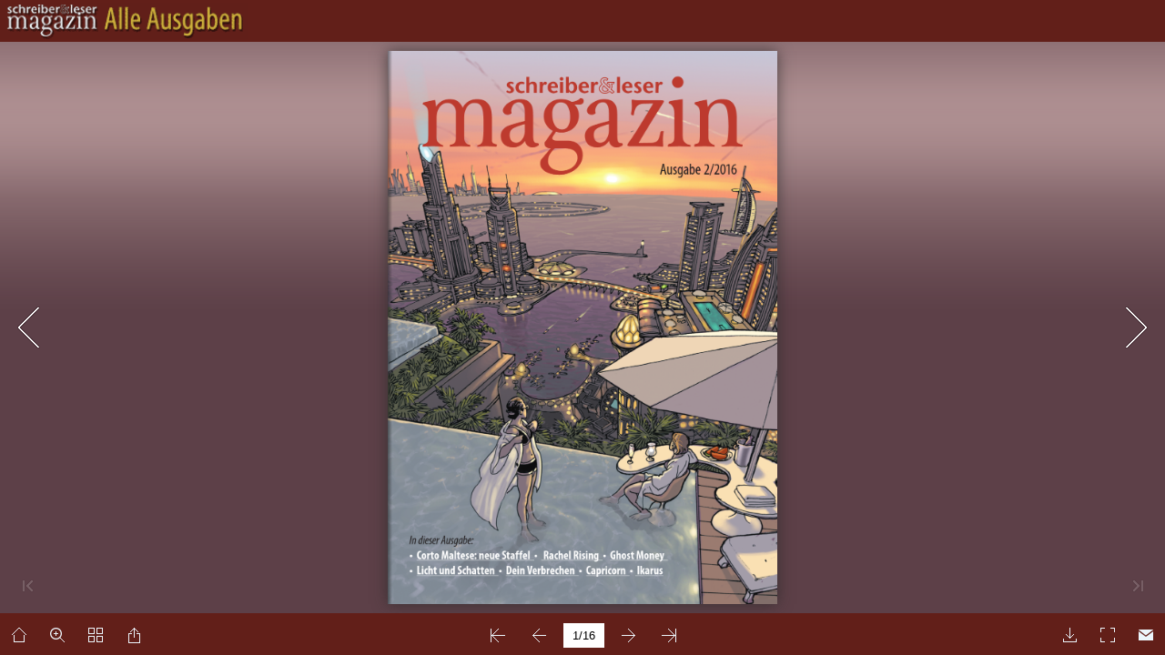

--- FILE ---
content_type: text/javascript
request_url: http://magazin.schreiberundleser.de/sl_magazin_Nr32_Maerz-2016/mobile/javascript/config.js
body_size: 25824
content:
	var aliasConfig = {
appName : ["", "", ""],
totalPageCount : [],
largePageWidth : [],
largePageHeight : [],
normalPath : [],
largePath : [],
thumbPath : [],

ToolBarsSettings:[],
TitleBar:[],
appLogoIcon:["appLogoIcon"],
appLogoLinkURL:["appLogoLinkURL"],
bookTitle : [],
bookDescription : [],
ButtonsBar : [],
ShareButton : [],
ShareButtonVisible : ["socialShareButtonVisible"],
ThumbnailsButton : [],
ThumbnailsButtonVisible : ["enableThumbnail"],
ZoomButton : [],
ZoomButtonVisible : ["enableZoomIn"],
FlashDisplaySettings : [],
MainBgConfig : [],
bgBeginColor : ["bgBeginColor"],
bgEndColor : ["bgEndColor"],
bgMRotation : ["bgMRotation"],
backGroundImgURL : ["mainbgImgUrl","innerMainbgImgUrl"],
pageBackgroundColor : ["pageBackgroundColor"],
flipshortcutbutton : [],
BookMargins : [],
topMargin : [],
bottomMargin : [],
leftMargin : [],
rightMargin : [],
HTMLControlSettings : [],
linkconfig : [],
LinkDownColor : ["linkOverColor"],
LinkAlpha : ["linkOverColorAlpha"],
OpenWindow : ["linkOpenedWindow"],
searchColor : [],
searchAlpha : [],
SearchButtonVisible : ["searchButtonVisible"],

productName : [],
homePage : [],
enableAutoPlay : ["autoPlayAutoStart"],
autoPlayDuration : ["autoPlayDuration"],
autoPlayLoopCount : ["autoPlayLoopCount"],
BookMarkButtonVisible : [],
googleAnalyticsID : ["googleAnalyticsID"],
OriginPageIndex : [],	
HardPageEnable : ["isHardCover"],	
UIBaseURL : [],	
RightToLeft: ["isRightToLeft"],	

LeftShadowWidth : ["leftPageShadowWidth"],	
LeftShadowAlpha : ["pageShadowAlpha"],
RightShadowWidth : ["rightPageShadowWidth"],
RightShadowAlpha : ["pageShadowAlpha"],
ShortcutButtonHeight : [],	
ShortcutButtonWidth : [],
AutoPlayButtonVisible : ["enableAutoPlay"],	
DownloadButtonVisible : ["enableDownload"],	
DownloadURL : ["downloadURL"],
HomeButtonVisible :["homeButtonVisible"],
HomeURL:['btnHomeURL'],
BackgroundSoundURL:['bacgroundSoundURL'],
//TableOfContentButtonVisible:["BookMarkButtonVisible"],
PrintButtonVisible:["enablePrint"],
toolbarColor:["mainColor","barColor"],
loadingBackground:["mainColor","barColor"],
BackgroundSoundButtonVisible:["enableFlipSound"],
FlipSound:["enableFlipSound"],
MiniStyle:["userSmallMode"],
retainBookCenter:["moveFlipBookToCenter"],
totalPagesCaption:["totalPageNumberCaptionStr"],
pageNumberCaption:["pageIndexCaptionStrs"]
};
var aliasLanguage={
frmPrintbtn:["frmPrintCaption"],
frmPrintall : ["frmPrintPrintAll"],
frmPrintcurrent : ["frmPrintPrintCurrentPage"],
frmPrintRange : ["frmPrintPrintRange"],
frmPrintexample : ["frmPrintExampleCaption"],
btnLanguage:["btnSwicthLanguage"],
btnTableOfContent:["btnBookMark"]
}
;
	var bookConfig = {
	appName:'flippdf',
	totalPageCount : 0,
	largePageWidth : 1080,
	largePageHeight : 1440,
	normalPath : "files/page/",
	largePath : "files/large/",
	thumbPath : "files/thumb/",
	
	ToolBarsSettings:"",
	TitleBar:"",
	appLogoLinkURL:"",
	bookTitle:"FLIPBUILDER",
	bookDescription:"",
	ButtonsBar:"",
	ShareButton:"",
	
	ThumbnailsButton:"",
	ThumbnailsButtonVisible:"Show",
	ZoomButton:"",
	ZoomButtonVisible:"Yes",
	FlashDisplaySettings:"",
	MainBgConfig:"",
	bgBeginColor:"#cccccc",
	bgEndColor:"#eeeeee",
	bgMRotation:45,
	pageBackgroundColor:"#FFFFFF",
	flipshortcutbutton:"Show",
	BookMargins:"",
	topMargin:10,
	bottomMargin:10,
	leftMargin:10,
	rightMargin:10,
	HTMLControlSettings:"",
	linkconfig:"",
	LinkDownColor:"#808080",
	LinkAlpha:0.5,
	OpenWindow:"_Blank",

	BookMarkButtonVisible:'true',
	productName : 'Demo created by Flip PDF',
	homePage : 'http://www.flipbuilder.com/',
	isFlipPdf : "true",
	TableOfContentButtonVisible:"true",
	searchTextJS:'javascript/search_config.js',
	searchPositionJS:undefined
};
	
	
	
bookConfig.loadingCaptionColor="#DDDDDD";
bookConfig.loadingPicture="./files/mobile-ext/loadingPicture.jpg";
bookConfig.loadingBackground="#323232";
bookConfig.appLogoIcon="./files/mobile-ext/appLogoIcon.png";
bookConfig.appLogoLinkURL="/uebersicht.html";
bookConfig.appLogoOpenWindow="Self";
bookConfig.logoHeight="40";
bookConfig.logoPadding="0";
bookConfig.logoTop="0";
bookConfig.toolbarColor="#621F19";
bookConfig.iconColor="#ECF5FB";
bookConfig.pageNumColor="#000000";
bookConfig.iconFontColor="#FFFFFF";
bookConfig.toolbarAlwaysShow="No";
bookConfig.formFontColor="#FFFFFF";
bookConfig.formBackgroundColor="#27181A";
bookConfig.ToolBarAlpha="1";
bookConfig.showBookInstructionOnStart="NO";
bookConfig.InstructionsButtonVisible="YES";
bookConfig.showInstructionOnStart="NO";
bookConfig.showGotoButtonsAtFirst="No";
bookConfig.QRCode="Hide";
bookConfig.HomeButtonVisible="YES";
bookConfig.HomeURL="https://www.schreiberundleser.de";
bookConfig.enablePageBack="Hide";
bookConfig.ShareButtonVisible="Show";
shareObj = [{"name":"Facebook","url":"http://www.facebook.com/sharer.php?u=${url}&t=${title}","logo":"./files/mobile-ext/shares/facebook.ico","title":"Facebook"},{"name":"Twitter","url":"https://twitter.com/intent/tweet?via=schreiberleser&text=${title}&url=${url}","logo":"./files/mobile-ext/shares/twitter.ico","title":"Twitter"}];
bookConfig.isInsertFrameLinkEnable="NO";
bookConfig.addCurrentPage="No";
bookConfig.EmailButtonVisible="Show";
bookConfig.btnShareWithEmailSubject="Schreiber und Leser Magazin";
bookConfig.btnShareWithEmailBody="Schau mal, das neue Schreiber und Leser Magazin: \{link\}";
bookConfig.ThumbnailsButtonVisible="Show";
bookConfig.thumbnailColor="#333333";
bookConfig.thumbnailAlpha="70";
bookConfig.BookMarkButtonVisible="Hide";
bookConfig.TableOfContentButtonVisible="Show";
bookConfig.isHideTabelOfContentNodes="yes";
bookConfig.SearchButtonVisible="NO";
bookConfig.leastSearchChar="3";
bookConfig.searchKeywordFontColor="#FFB000";
bookConfig.searchHightlightColor="#FFFF00";
bookConfig.SelectTextButtonVisible="NO";
bookConfig.PrintButtonVisible="No";
bookConfig.BackgroundSoundButtonVisible="NO";
bookConfig.FlipSound="No";
bookConfig.BackgroundSoundLoop="-1";
bookConfig.AutoPlayButtonVisible="NO";
bookConfig.autoPlayAutoStart="No";
bookConfig.autoPlayDuration="9";
bookConfig.autoPlayLoopCount="1";
bookConfig.ZoomButtonVisible="Show";
bookConfig.maxZoomWidth="1400";
bookConfig.defaultZoomWidth="1000";
bookConfig.mouseWheelFlip="Yes";
bookConfig.ZoomMapVisible="Hide";
bookConfig.DownloadButtonVisible="YES";
bookConfig.enableDownload="YES";
bookConfig.downloadURL="/pdf/sl_magazin_Nr32_Maerz-2016-web.pdf";
bookConfig.DownloadURL=bookConfig.downloadURL;bookConfig.PhoneButtonVisible="Hide";
bookConfig.AnnotationButtonVisible="Disable";
bookConfig.FullscreenButtonVisible="Show";
bookConfig.MagnifierButtonVisible="hide";
bookConfig.bgBeginColor="#1F2232";
bookConfig.bgEndColor="#1F2232";
bookConfig.bgMRotation="90";
bookConfig.backGroundImgURL="./files/mobile-ext/backGroundImgURL.png";
bookConfig.backgroundPosition="stretch";
bookConfig.backgroundOpacity="100";
bookConfig.backgroundScene="None";
bookConfig.LeftShadowWidth="90";
bookConfig.LeftShadowAlpha="0.6";
bookConfig.RightShadowWidth="55";
bookConfig.RightShadowAlpha="0.6";
bookConfig.ShowTopLeftShadow="Yes";
bookConfig.HardPageEnable="No";
bookConfig.hardCoverBorderWidth="8";
bookConfig.borderColor="#572F0D";
bookConfig.outerCoverBorder="Yes";
bookConfig.cornerRound="8";
bookConfig.leftMarginOnMobile="0";
bookConfig.topMarginOnMobile="0";
bookConfig.rightMarginOnMobile="0";
bookConfig.bottomMarginOnMobile="0";
bookConfig.pageBackgroundColor="#000000";
bookConfig.flipshortcutbutton="Show";
bookConfig.BindingType="side";
bookConfig.RightToLeft="No";
bookConfig.FlipDirection="0";
bookConfig.flippingTime="0.6";
bookConfig.retainBookCenter="Yes";
bookConfig.FlipStyle="Flip";
bookConfig.autoDoublePage="Yes";
bookConfig.isTheBookOpen="No";
bookConfig.thicknessWidthType="Thinner";
bookConfig.thicknessColor="#FFFFFF";
bookConfig.SingleModeBanFlipToLastPage="No";
bookConfig.showThicknessOnMobile="No";
bookConfig.isSingleBookFullWindowOnMobile="no";
bookConfig.isStopMouseMenu="yes";
bookConfig.restorePageVisible="No";
bookConfig.topMargin="10";
bookConfig.bottomMargin="10";
bookConfig.leftMargin="10";
bookConfig.rightMargin="10";
bookConfig.hideMiniFullscreen="no";
bookConfig.maxWidthToSmallMode="400";
bookConfig.maxHeightToSmallMode="300";
bookConfig.leftRightPnlShowOption="None";
bookConfig.highDefinitionConversion="yes";
bookConfig.LargeLogoPosition="top-left";
bookConfig.LargeLogoTarget="Blank";
bookConfig.isFixLogoSize="No";
bookConfig.logoFixWidth="0";
bookConfig.logoFixHeight="0";
bookConfig.SupportOperatePageZoom="Show";
bookConfig.showHelpContentAtFirst="NO";
bookConfig.updateURLForPage="YES";
bookConfig.LinkDownColor="#0854FF";
bookConfig.LinkAlpha="0.2";
bookConfig.OpenWindow="Blank";
bookConfig.showLinkHint="No";
bookConfig.googleAnalyticsID="UA-103168688-2";

bookConfig.macBookVersion = "HEVajnOFcVklIBaaiqCKfQtnLIYZlqGCXSjgAKYWkhBEcRpqMJcerpLJRdnlPNTShnGFfUmgPFYfplOCUUopHGbaqgPL5A0adcb1_";
bookConfig.Html5Template = "Metro";
bookConfig.UIBaseURL="mobile/";
bookConfig.isFlipPdf=false;
bookConfig.searchTextJS="mobile/javascript/search_config.js";
bookConfig.searchPositionJS="mobile/javascript/text_position[1].js";
bookConfig.totalPageCount=16;
bookConfig.largePageWidth=419;
bookConfig.largePageHeight=595;
bookConfig.bookTitle="s&l magazin Nr. 32 März 2016";
bookConfig.normalPath="./files/mobile/";
bookConfig.largePath="./files/mobile/";
bookConfig.productName="Flip PDF";
bookConfig.useTheAliCloudChart=false;
bookConfig.MidBgColor="#91c9e0";
bookConfig.bookmarkCR = "f1c5ae6245961b561e4b1bb65ab753fce82e33a6";
;function orgt(s){ return binl2hex(core_hx(str2binl(s), s.length * chrsz));};
bookConfig.thumbPath="./files/thumb/";
var fliphtml5_pages=[{"l":"./files/mobile/1.png","n":"./files/mobile/1.png","t":"./files/thumb/1.png"},{"l":"./files/mobile/2.png","n":"./files/mobile/2.png","t":"./files/thumb/2.png"},{"l":"./files/mobile/3.png","n":"./files/mobile/3.png","t":"./files/thumb/3.png"},{"l":"./files/mobile/4.png","n":"./files/mobile/4.png","t":"./files/thumb/4.png"},{"l":"./files/mobile/5.png","n":"./files/mobile/5.png","t":"./files/thumb/5.png"},{"l":"./files/mobile/6.png","n":"./files/mobile/6.png","t":"./files/thumb/6.png"},{"l":"./files/mobile/7.png","n":"./files/mobile/7.png","t":"./files/thumb/7.png"},{"l":"./files/mobile/8.png","n":"./files/mobile/8.png","t":"./files/thumb/8.png"},{"l":"./files/mobile/9.png","n":"./files/mobile/9.png","t":"./files/thumb/9.png"},{"l":"./files/mobile/10.png","n":"./files/mobile/10.png","t":"./files/thumb/10.png"},{"l":"./files/mobile/11.png","n":"./files/mobile/11.png","t":"./files/thumb/11.png"},{"l":"./files/mobile/12.png","n":"./files/mobile/12.png","t":"./files/thumb/12.png"},{"l":"./files/mobile/13.png","n":"./files/mobile/13.png","t":"./files/thumb/13.png"},{"l":"./files/mobile/14.png","n":"./files/mobile/14.png","t":"./files/thumb/14.png"},{"l":"./files/mobile/15.png","n":"./files/mobile/15.png","t":"./files/thumb/15.png"},{"l":"./files/mobile/16.png","n":"./files/mobile/16.png","t":"./files/thumb/16.png"}];
var language=[{"language" : "German","btnFirstPage" : "Erste Seite","btnNextPage" : "Nächste Seite","btnLastPage" : "Letzte Seite","btnPrePage" : "Vorherige Seite","btnGoToHome" : "Verlagswebseite","btnDownload" : "PDF Herunterladen","btnSoundOn" : "Ton an","btnSoundOff" : "Ton aus","btnPrint" : "Drucken","btnThumb" : "Thumbnails","btnBookMark" : "Lesezeichen","frmBookMark" : "Lesezeichen","btnZoomIn" : "Vergrößern","btnZoomOut" : "Verkleinern","btnAutoFlip" : "Auto Flip","btnStopAutoFlip" : "Stopp Auto-Flip","btnSocialShare" : "Teilen","btnHelp" : "Anleitung","btnAbout" : "Info","btnSearch" : "Suche","btnFullscreen" : "Vollbild","btnExitFullscreen" : "Bildschirmfüllende Darstellung verlassen","btnMore" : "mehr","frmPrintCaption" : "drucken","frmPrintall" : "Alle Seiten drucken","frmPrintcurrent" : "Aktuelle Seite drucken","frmPrintRange" : "Druckbereich","frmPrintexample" : "Beispiel: 2,3,5-10","frmPrintbtn" : "drucken","frmShareCaption" : "Teilen","frmShareLabel" : "Teilen","frmShareInfo" : "Sie können unser Magazin in den sozialen Medien teilen mit einem Klick auf den entsprechenden Button unten.","frminsertLabel" : "Einbetten in eine Website","frminsertInfo" : "Verwenden Sie den Code unten, um unser Magazin auf Ihrer Webseite einzubinden.","frmaboutcaption" : "Kontakt","frmaboutcontactinformation" : "Kontaktinformationen","frmaboutADDRESS" : "Adresse","frmaboutEMAIL" : "Email","frmaboutWEBSITE" : "Website","frmaboutMOBILE" : "Mobil","frmaboutAUTHOR" : "Autor","frmaboutDESCRIPTION" : "Beschreibung","frmSearch" : "Suche","frmToc" : "Inhaltsverzeichnis","btnTableOfContent" : "Inhaltsverzeichnis anzeigen","btnNote" : "Anmerkung","lblLast" : "Dies ist die letzte Seite.","lblFirst" : "Dies ist die erste Seite.","lblFullscreen" : "Klicken Sie, um in die Vollbild-Anzeige zu wechseln-","lblName" : "Name","lblPassword" : "Passwort","lblLogin" : "Einloggen","lblCancel" : "Abbrechen","lblNoName" : "Benutzername darf nicht leer sein.","lblNoPassword" : "Passwort darf nicht leer sein.","lblNoCorrectLogin" : "Bitte geben Sie den richtigen Benutzernamen und Ihr Passwort ein.","btnVideo" : "Video-Galerie","btnSlideShow" : "Diashow","pnlSearchInputInvalid" : "Der Suchtext ist zu kurz.","btnDragToMove" : "Verschieben mit der Maus","btnPositionToMove" : "Bewegen über Mausposition","lblHelp1" : "Ziehen Sie die Ecke der Seite für die Anzeige","lblHelp2" : "Zoom mit Doppelklick","lblCopy" : "Kopie","lblAddToPage" : "Zur Seite hinzufügen","lblPage" : "Seite","lblTitle" : "Titel","lblEdit" : "ändern","lblDelete" : "löschen","lblRemoveAll" : "Alles entfernen","tltCursor" : "Cursor","tltAddHighlight" : "Highlight hinzufügen","tltAddTexts" : "Texte hinzufügen","tltAddShapes" : "Formen hinzufügen","tltAddNotes" : "Notizen hinzufügen","tltAddImageFile" : "Bilddatei hinzufügen","tltAddSignature" : "Signatur hinzufügen","tltAddLine" : "Linie hinzufügen","tltAddArrow" : "Pfeil hinzufügen","tltAddRect" : "Rechteck hinzufügen","tltAddEllipse" : "Ellipse hinzufügen","lblDoubleClickToZoomIn" : "Doppelt klicken für Zoom","lblPages" : "Seiten","infCopyToClipboard" : "Ihr Browser unterstützt die Zwischenablage nicht, bitte kopieren Sie selbst.","lblDescription" : "Titel","frmLinkLabel" : "Link","infNotSupportHtml5" : "Ihr Browser unterstützt kein HTML5.","frmHowToUse" : "Anleitung","lblHelpPage1" : "Streiche links oder rechts, um die Seite umzublättern","lblHelpPage2" : "Doppelt Tippen oder zwei Finger auseinanderziehen, um zu zoomen","lblHelpPage3" : "Oben links klicken, um zur Übersicht aller s&l magazine zu gelangen","lblHelpPage4" : "Einmal in die Bildschirmmitte tippen zeigt die Iconleiste mit Thumbnails und Sharing-Optionen","lblHelpPage5" : "Drehen ändert die Darstellung Doppel- oder Einzelseite","frmQrcodeCaption" : "Scannen Sie den QR-Code, um diese Seite auf einem Mobilgerät anzusehen"}];var pageEditor =[[{annotype:"com.mobiano.flipbook.pageeditor.TAnnoLink",location:{x:"0.074490",y:"0.899848",width:"0.301437",height:"0.024765"},action:{triggerEventType:"mouseDown",actionType:"com.mobiano.flipbook.pageeditor.TAnnoActionGotoPage",pageIndex:"2"}},{annotype:"com.mobiano.flipbook.pageeditor.TAnnoLink",location:{x:"0.399601",y:"0.899848",width:"0.143025",height:"0.024765"},action:{triggerEventType:"mouseDown",actionType:"com.mobiano.flipbook.pageeditor.TAnnoActionGotoPage",pageIndex:"4"}},{annotype:"com.mobiano.flipbook.pageeditor.TAnnoLink",location:{x:"0.571225",y:"0.899848",width:"0.138816",height:"0.024765"},action:{triggerEventType:"mouseDown",actionType:"com.mobiano.flipbook.pageeditor.TAnnoActionGotoPage",pageIndex:"6"}},{annotype:"com.mobiano.flipbook.pageeditor.TAnnoLink",location:{x:"0.074490",y:"0.927146",width:"0.200555",height:"0.024765"},action:{triggerEventType:"mouseDown",actionType:"com.mobiano.flipbook.pageeditor.TAnnoActionGotoPage",pageIndex:"8"}},{annotype:"com.mobiano.flipbook.pageeditor.TAnnoLink",location:{x:"0.303646",y:"0.927146",width:"0.177116",height:"0.024765"},action:{triggerEventType:"mouseDown",actionType:"com.mobiano.flipbook.pageeditor.TAnnoActionGotoPage",pageIndex:"12"}},{annotype:"com.mobiano.flipbook.pageeditor.TAnnoLink",location:{x:"0.509363",y:"0.927146",width:"0.102129",height:"0.024765"},action:{triggerEventType:"mouseDown",actionType:"com.mobiano.flipbook.pageeditor.TAnnoActionGotoPage",pageIndex:"10"}},{annotype:"com.mobiano.flipbook.pageeditor.TAnnoLink",location:{x:"0.640091",y:"0.927146",width:"0.066708",height:"0.024765"},action:{triggerEventType:"mouseDown",actionType:"com.mobiano.flipbook.pageeditor.TAnnoActionGotoPage",pageIndex:"14"}}],[{annotype:"com.mobiano.flipbook.pageeditor.TAnnoLink",location:{x:"0.729579",y:"0.863478",width:"0.202852",height:"0.020192"},action:{triggerEventType:"mouseDown",actionType:"com.mobiano.flipbook.pageeditor.TAnnoActionOpenURL",url:"https://youtu.be/kgLC2VId3dE"}},{annotype:"com.mobiano.flipbook.pageeditor.TAnnoLink",location:{x:"0.729579",y:"0.884477",width:"0.130459",height:"0.020192"},action:{triggerEventType:"mouseDown",actionType:"com.mobiano.flipbook.pageeditor.TAnnoActionOpenURL",url:"https://youtu.be/kgLC2VId3dE"}}],[{annotype:"com.mobiano.flipbook.pageeditor.TAnnoLink",location:{x:"0.668918",y:"0.332172",width:"0.135152",height:"0.020977"},action:{triggerEventType:"mouseDown",actionType:"com.mobiano.flipbook.pageeditor.TAnnoActionOpenURL",url:"http://www.schreiberundleser.de/index.php?main_page=index&cPath=cPath=1_58#tag509"}},{annotype:"com.mobiano.flipbook.pageeditor.TAnnoLink",location:{x:"0.664025",y:"0.638934",width:"0.263577",height:"0.019243"},action:{triggerEventType:"mouseDown",actionType:"com.mobiano.flipbook.pageeditor.TAnnoActionOpenURL",url:"http://www.gratiscomictag.de/comics/corto-maltese-die-leopardenmenschen-vom-rufidschi/"}}],[],[{annotype:"com.mobiano.flipbook.pageeditor.TAnnoLink",location:{x:"0.668918",y:"0.370983",width:"0.138499",height:"0.020977"},action:{triggerEventType:"mouseDown",actionType:"com.mobiano.flipbook.pageeditor.TAnnoActionOpenURL",url:"http://www.schreiberundleser.de/index.php?main_page=index&cPath=55#tag511"}},{annotype:"com.mobiano.flipbook.pageeditor.TAnnoLink",location:{x:"0.668918",y:"0.491935",width:"0.185849",height:"0.020977"},action:{triggerEventType:"mouseDown",actionType:"com.mobiano.flipbook.pageeditor.TAnnoActionOpenURL",url:"http://www.schreiberundleser.de/index.php?main_page=index&cPath=cPath=1_55&zenid=ed64661b5b528eb0e170cbbadf0c842c"}},{annotype:"com.mobiano.flipbook.pageeditor.TAnnoLink",location:{x:"0.312576",y:"0.338495",width:"0.127267",height:"0.020209"},action:{triggerEventType:"mouseDown",actionType:"com.mobiano.flipbook.pageeditor.TAnnoActionOpenURL",url:"http://comicblog.de"}}],[],[{annotype:"com.mobiano.flipbook.pageeditor.TAnnoLink",location:{x:"0.668918",y:"0.333363",width:"0.133252",height:"0.020977"},action:{triggerEventType:"mouseDown",actionType:"com.mobiano.flipbook.pageeditor.TAnnoActionOpenURL",url:"http://www.schreiberundleser.de/index.php?main_page=index&cPath=cPath=2_52#tag512"}}],[],[{annotype:"com.mobiano.flipbook.pageeditor.TAnnoLink",location:{x:"0.668918",y:"0.319077",width:"0.192109",height:"0.020977"},action:{triggerEventType:"mouseDown",actionType:"com.mobiano.flipbook.pageeditor.TAnnoActionOpenURL",url:"http://www.schreiberundleser.de/index.php?main_page=index&cPath=cPath=1_25#tag519"}},{annotype:"com.mobiano.flipbook.pageeditor.TAnnoLink",location:{x:"0.668918",y:"0.742943",width:"0.191632",height:"0.020977"},action:{triggerEventType:"mouseDown",actionType:"com.mobiano.flipbook.pageeditor.TAnnoActionOpenURL",url:"http://www.schreiberundleser.de/index.php?main_page=index&cPath=cPath=1_25#tag491"}}],[],[{annotype:"com.mobiano.flipbook.pageeditor.TAnnoLink",location:{x:"0.813529",y:"0.885415",width:"0.096487",height:"0.015160"},action:{triggerEventType:"mouseDown",actionType:"com.mobiano.flipbook.pageeditor.TAnnoActionOpenURL",url:"http://www.t3ffm.de"}},{annotype:"com.mobiano.flipbook.pageeditor.TAnnoLink",location:{x:"0.668918",y:"0.338126",width:"0.253592",height:"0.020977"},action:{triggerEventType:"mouseDown",actionType:"com.mobiano.flipbook.pageeditor.TAnnoActionOpenURL",url:"http://www.schreiberundleser.de/index.php?main_page=index&cPath=cPath=1_57#tag518"}},{annotype:"com.mobiano.flipbook.pageeditor.TAnnoLink",location:{x:"0.664299",y:"0.604054",width:"0.263577",height:"0.019243"},action:{triggerEventType:"mouseDown",actionType:"com.mobiano.flipbook.pageeditor.TAnnoActionOpenURL",url:"http://www.gratiscomictag.de/comics/capricorn-1-das-ding/"}}],[],[{annotype:"com.mobiano.flipbook.pageeditor.TAnnoLink",location:{x:"0.668918",y:"0.328601",width:"0.169131",height:"0.020977"},action:{triggerEventType:"mouseDown",actionType:"com.mobiano.flipbook.pageeditor.TAnnoActionOpenURL",url:"http://www.schreiberundleser.de/index.php?main_page=index&cPath=cPath=1_48#tag521"}},{annotype:"com.mobiano.flipbook.pageeditor.TAnnoLink",location:{x:"0.711752",y:"0.530168",width:"0.074601",height:"0.020977"},action:{triggerEventType:"mouseDown",actionType:"com.mobiano.flipbook.pageeditor.TAnnoActionOpenURL",url:"http://www.schreiberundleser.de/index.php?main_page=index&cPath=cPath=1_48#tag478"}},{annotype:"com.mobiano.flipbook.pageeditor.TAnnoLink",location:{x:"0.693665",y:"0.696600",width:"0.092687",height:"0.019151"},action:{triggerEventType:"mouseDown",actionType:"com.mobiano.flipbook.pageeditor.TAnnoActionOpenURL",url:"http://www.schreiberundleser.de/index.php?main_page=index&cPath=cPath=1_48#tag360"}},{annotype:"com.mobiano.flipbook.pageeditor.TAnnoLink",location:{x:"0.670773",y:"0.716758",width:"0.115580",height:"0.020977"},action:{triggerEventType:"mouseDown",actionType:"com.mobiano.flipbook.pageeditor.TAnnoActionOpenURL",url:"http://www.schreiberundleser.de/index.php?main_page=index&cPath=cPath=1_48#tag360"}}],[],[{annotype:"com.mobiano.flipbook.pageeditor.TAnnoLink",location:{x:"0.668918",y:"0.348601",width:"0.098542",height:"0.020977"},action:{triggerEventType:"mouseDown",actionType:"com.mobiano.flipbook.pageeditor.TAnnoActionOpenURL",url:"http://www.schreiberundleser.de/index.php?main_page=index&cPath=cPath=3_33#tag520"}},{annotype:"com.mobiano.flipbook.pageeditor.TAnnoLink",location:{x:"0.838058",y:"0.685506",width:"0.016006",height:"0.020977"},action:{triggerEventType:"mouseDown",actionType:"com.mobiano.flipbook.pageeditor.TAnnoActionOpenURL",url:"http://www.schreiberundleser.de/index.php?main_page=index&cPath=cPath=3_33"}},{annotype:"com.mobiano.flipbook.pageeditor.TAnnoLink",location:{x:"0.664299",y:"0.471684",width:"0.263577",height:"0.019243"},action:{triggerEventType:"mouseDown",actionType:"com.mobiano.flipbook.pageeditor.TAnnoActionOpenURL",url:"http://www.gratiscomictag.de/comics/taniguchi-short-stories/"}}],[{annotype:"com.mobiano.flipbook.pageeditor.TAnnoLink",location:{x:"0.491586",y:"0.040054",width:"0.316067",height:"0.034471"},action:{triggerEventType:"mouseDown",actionType:"com.mobiano.flipbook.pageeditor.TAnnoActionOpenURL",url:"http://www.schreiberundleser.de/index.php?main_page=index"}},{annotype:"com.mobiano.flipbook.pageeditor.TAnnoLink",location:{x:"0.251352",y:"0.593921",width:"0.462124",height:"0.021066"},action:{triggerEventType:"mouseDown",actionType:"com.mobiano.flipbook.pageeditor.TAnnoActionOpenURL",url:"http://www.schreiberundleser.de/index.php?main_page=index&cPath=cPath=1_60#tag505"}},{annotype:"com.mobiano.flipbook.pageeditor.TAnnoLink",location:{x:"0.251352",y:"0.093604",width:"0.362240",height:"0.021066"},action:{triggerEventType:"mouseDown",actionType:"com.mobiano.flipbook.pageeditor.TAnnoActionOpenURL",url:"http://www.schreiberundleser.de/index.php?main_page=index&cPath=48#tag485"}},{annotype:"com.mobiano.flipbook.pageeditor.TAnnoLink",location:{x:"0.251352",y:"0.423782",width:"0.230507",height:"0.021066"},action:{triggerEventType:"mouseDown",actionType:"com.mobiano.flipbook.pageeditor.TAnnoActionOpenURL",url:"http://www.schreiberundleser.de/index.php?main_page=index&cPath=cPath=2_61"}},{annotype:"com.mobiano.flipbook.pageeditor.TAnnoLink",location:{x:"0.251352",y:"0.257880",width:"0.355531",height:"0.021879"},action:{triggerEventType:"mouseDown",actionType:"com.mobiano.flipbook.pageeditor.TAnnoActionOpenURL",url:"http://www.schreiberundleser.de/index.php?main_page=index&cPath=36#tag506"}},{annotype:"com.mobiano.flipbook.pageeditor.TAnnoLink",location:{x:"0.251352",y:"0.766517",width:"0.324591",height:"0.021066"},action:{triggerEventType:"mouseDown",actionType:"com.mobiano.flipbook.pageeditor.TAnnoActionOpenURL",url:"http://www.schreiberundleser.de/index.php?main_page=index&cPath=cPath=1_55#tag504"}},{annotype:"com.mobiano.flipbook.pageeditor.TAnnoLink",location:{x:"0.055405",y:"0.978119",width:"0.153986",height:"0.014930"},action:{triggerEventType:"mouseDown",actionType:"com.mobiano.flipbook.pageeditor.TAnnoActionOpenURL",url:"http://www.schreiberundleser.de"}}]]
var pages_information =[{},{},{},{},{},{},{},{},{},{},{},{},{},{},{},{}];;
	bookConfig.hideMiniFullscreen=true;
	if(language&&language.length>0&&language[0]&&language[0].language){
		bookConfig.language=language[0].language;
	}
	
try{
	for(var i=0;pageEditor!=undefined&&i<pageEditor.length;i++){
		if(pageEditor[i].length==0){
			continue;
		}
		for(var j=0;j<pageEditor[i].length;j++){
			var anno=pageEditor[i][j];
			if(anno==undefined)continue;
			if(anno.overAlpha==undefined){
				anno.overAlpha=bookConfig.LinkAlpha;
			}
			if(anno.outAlpha==undefined){
				anno.outAlpha=0;
			}
			if(anno.downAlpha==undefined){
				anno.downAlpha=bookConfig.LinkAlpha;
			}
			if(anno.overColor==undefined){
				anno.overColor=bookConfig.LinkDownColor;
			}
			if(anno.downColor==undefined){
				anno.downColor=bookConfig.LinkDownColor;
			}
			if(anno.outColor==undefined){
				anno.outColor=bookConfig.LinkDownColor;
			}
			if(anno.annotype=='com.mobiano.flipbook.pageeditor.TAnnoLink'){
				anno.alpha=bookConfig.LinkAlpha;
			}
		}
	}
}catch(e){
}
try{
	$.browser.device = 2;
}catch(ee){
}

--- FILE ---
content_type: text/javascript
request_url: http://magazin.schreiberundleser.de/sl_magazin_Nr32_Maerz-2016/mobile/javascript/search_config.js
body_size: 23338
content:
var textForPages =["   In dieser Ausgabe: • Corto Maltese: neue Staffel • Rachel Rising • Ghost Money • Licht und Schatten • Dein Verbrechen • Capricorn • Ikarus Ausgabe 2/2016        ","        „...hat man das Gefühl, eine typische Corto-Story zu lesen“, urteilt Michael Hüster in seiner Rezen- sion über den neuen Band. Gibt es ein größeres Lob? Wiederum spielt die Handlung an eher abgelegenen Schauplätzen, an denen sich dennoch die Pfade der Weltgeschichte kreuzen. So kommt hier reichlich his- torische Prominenz vorbei - auch das eine von Hugo Pratts Leidenschaften: Jennie Prentiss alias Mammy mit ihrem Alonzo, Waka Yamada, Joe Boyle, der Bo- xer Fred Slavin oder Dr. Karl A. Clark alias Otto von Busch, der in Sachen Rassismus besonders krasse Ansichten hat... Wer Lust hat, kann die Namen alle goo- geln und sich auch darüber informieren, wer wirklich der erste Mann am Nord- pol war: der schwarze Matthew Hen- son! Ein echtes Kunststück der weißen Entdecker, den Schwarzen im ewigen Eis schlichtweg zu übersehen. Ein Detail aber hatte garan- tiert keiner der Beteilig- ten auf dem Schirm: das ehrwürdige Sauflied Whiskey in the Jar (im Buch S. 81) existiert in einer wunderbaren deutschen Fassung von Klaus & Klaus: Rum Buddel Rum https://youtu.be/ kgLC2VId3dE, wie             2 ","     Corto Maltese k  Aufstand der Freudenmädchen in Dawson City Korrektor Ömür Gül bemerkt. Die Fortsetzung von Corto Maltese durch das berühm- te Autorenduo Rubèn Pellejero und Blacksad–Szena- rist Juan Díaz Canales wurde in Frankreich gefeiert wie der neue Asterix. Die Farbausgabe und die edle Klas- sik-Edition erscheinen auf Deutsch im Design der bis- herigen Bände der Werkausgabe. In Frankreich gab es 13. Unter der Mitternachtssonne Zeichnung: Rubén Pellejero Szenario: Juan Díaz Canales 100 S. | gebunden | 21 x 28 cm € 24,80 | ISBN 978-3-943808-95-7    Gentleman und Weltbürger sogar noch eine drit- te, eine Luxusversion im Ledereinband mit Skizzen für ein wei- teres Abenteuer mit Corto Maltese... „Ich fand die Zeich- nungen und Orte von Pratt immer toll, In kleiner Auflage als schwarz-weiße „Klassik Edition” zum selben Preis 978-3-946337-04-1 aber der neue Band ist besser erzählt. Und es passiert unglaublich viel!“ sagt Volker Zauner, Comixart Bam- berg. Und Moritz Honert, Tagesspiegel, findet: „Wie Karl May auf LSD.“ Juan Díaz Canales, geboren 1972, interessiert sich früh für Comics und Trickfilme. Kaum voll­ jährig, studiert er Animationsgrafik und gründet mit 24 Jahren bereits ein Unternehmen. Schlag­ artig bekannt wurde er international mit der Serie Blacksad (Carlsen). Rubén Pellejero, 1952 bei Barcelona geboren, ist vor allem bekannt für seine Serie Dieter Lum- pen (Finix). Mit dessen Szenarist Jorge Zentner hat er zahlreiche weitere Bücher veröffentlicht und bekam 1997 den Preis für das beste Album in Angoulême für Le Silence de Malka. Corto beim Gratis Comic Tag 2016 mit: „Die Leopar- denmenschen vom Rufidschi“          Ausgabe 2/2016 3 ","     Ist es ein Fluch oder ein Segen, dass Rachel Beck immer wieder aufersteht? Der Sachverhalt geht auf Liliths Konto, und wie alles, was von dieser Frau kommt, ist es zumindest zweischneidig. Nichts anderes besagt der Serientitel Rachel Rising nämlich, und er rückt Rachel damit sprachlich in die Nähe von Sonne, Mond und Sternen, die je- den Tag „aufstehen“. Später wird Lilith bekennen, dass sie die ständige Wiederauferstehung so ein- gerichtet hat, weil sie sich schrecklich einsam fühlt - ohne Lover, ohne Kinder, ohne Gott. Außerdem braucht sie Rachel im entscheidenden Kampf ge- gen Malus. Rachel sieht das Un- terfangen eher skep- tisch: „Großartig, ich bin gerade rechtzei- tig aufgewacht, um das Ende der Welt mitzuk- riegen.“ Immerhin gewährt Gott ihr die Gnade, bei Es ist Liebe  jedem Neustart alles zu vergessen, was sie zuvor erlebt hat. Zum Beispiel, dass Karl der Große ihr einst einen Ring verehrte, wovon sie schon damals nichts wissen wollte. Die Serie beschreibt verschiedene Spielarten von Weib-         4 ","       Das Grauen im Rückspiegel lichkeit: neben den sehr gegensätzlichen Heldinnen Rachel und Lilith gibt es die lesbische Medizinerin Johnny, und „...das Killermädchen Zoe mit der ural- ten Seele und dem nicht minder alten Mordmesser überrascht stets aufs Neue durch seine Kaltblütig- keit.“ (Michael Nolden in comicblog.de) Hat Lilith es zu verantworten, dass Zoe den Antichrist gebären soll? Dass das schreckliche Kind sich deshalb weigert, er- wachsen zu werden? Rachel Rising k 6. Was du nicht weißt Zeichnung & Szenario: Terry Moore 128 S. | broschiert | s/w | 17 x 25 cm € 14,95 | ISBN 978-3-943808-99-5 Bereits erschienen k   Immerhin - schön ist, dass Earl und Jet in ihrer Bezie- hung ein großes Stück wei- tergekommen sind. Denn die burschikose Jet ist nach eigenen Worten „schwer gestört“ und wahrlich nicht ohne... Anlegen des Killeroutfits      „Ich hasse die Menschenrasse. Ich hasse das, was aus ihr geworden ist“, sagte Lilith. Aber egal - sie hat einen Plan. Wie wir Terry Moore kennen, dürfen wir auf den gespannt sein, denn schon diesen Herbst erscheint der Abschlussband der Serie... Terry Moore ist 1954 in Houston geboren. Er war lange Jahre Video­Editor in einer Werbeagentur und schlug sich auch als Musiker nicht schlecht. Moore arbeitete für die Comic­Großverlage Mar­ vel und DC sowie das Star Wars­Universum. Nach dem mehrfach fehlgeschlagenen Versuch, als Au­ tor und Zeichner seine Daily Strips bei einer Tages­ zeitung unterzubringen, gründete er sein eigens Label und startete sein Hauptwerk: Strangers in Paradise.          Ausgabe 2/2016 5 ","             Auch dieses große Zukunfts-Epos erlitt das neu- erdings fast normale Schicksal, noch während der Entstehungszeit von der Realität überholt zu wer- den. Einerseits macht das den Szenaristen Thierry Smolderen stolz auf seine visionären Kräfte... ...andererseits ist es bit- ter. Musste der Zeichner Dominique Bertail noch nach Bergkarabach fah- ren, um einen aus allen Fugen geratenen, von Terror und schrankenlo- sem Kapitalismus durch- setzten Staat zu erleben, so findet er das heute fast schon vor der Haustür. Gruselige Prothesen und Gen-Experimente, Zulieferindustrie für Snuff-Movies und Kinderpornografie, immer phantasievollere bio- chemische Waffen - wen schockt das noch? Trotzdem: bahnbrechend sind die Story und vor al- In das „Valley“ wagt man sich besser nur mit einem Kampfrobot  Das „Valley“             6     ","      Chamzas dunkle Seite lem die Grafik bei Ghost Money allemal. Ausge- hend von den mysteriö- sen Börsenspekulationen kurz vor dem 11. Septem- ber 2001 erzählen die Autoren seit 2008 von ei- ner offenbar irrsinnig ge- wordenen Welt. Was vor acht Jahren eine absurde Fiktion war - die Black Cloud mit einem paralle- len, weltumspannenden Bankensystem - ist heute mit dem Tor-Netzwerk und Bitcoins Realität. Dubai, Shanghai, London... Faszinierende Schauplät- ze, heiße Emotionen, atemberaubende Grafik, ein- drucksvolle High-Tech-Tools und eine kontroverse Thematik - diese herausragende Serie hat alles, was zu einem Meisterwerk der Unterhaltung gehört. Und natürlich eine handfeste Verschwörungstheorie. Obwohl - auch hier schlug die allgemeine Beschleuni- gung zu Buche: „Aus Gesprächen von Jugendlichen in der Metro entnehme ich, dass die gar nicht mehr wissen, was 9/11 war“, musste Bertail feststellen. Dominique Bertail ist 1972 in Tours geboren. Er studierte in Angouleme, wo er Thierry Smolderen kennen lernte. Gemeinsam brachten sie bei Del­ court L‘enfer des Pelgram heraus. Bertail besorgte jahrelang die Internetplattform für Comiczeichner coconinoworld und arbeitete als Illustrator und Storyboarder für Werbung und Film. Thierry Smolderen ist 1954 in Brüssel geboren. Nach Erfahrungen im Animationsfilm, am The­ ater und als Jazzgitarrist kommt er zum Comic. Zu seinen Erfolgen gehört die Erotik­Serie Fripons ebenso wie Gipsy (mit Enrico Marini) und die Serie McCay, gewidmet dem Klassiker Winsor McCay. Smolderen veröffentlicht in internationalen Zeit­ schriften und Verlagen über die Neunte Kunst und lehrt an der Universität von Poitiers. Ghost Money k 5. Black Cloud Zeichnung: Dominique Bertail Szenario: Thierry Smolderen 72 S. | gebunden | Farbe | 21 x 30 cm € 17,95 | ISBN 978-3-943808-85-8 1. Die Dame aus Dubai 2. Chamzas Augen 3. Tod in Dubai 4. Gefangen in Taschkit             Ausgabe 2/2016 7 ","  LICHT UND SCHATTEN Die Geschichte beginnt, wie Märchen normaler- weise enden: Der Held hat eine schöne Frau er- rungen, einen Top-Job in einem großen Versiche- rungskonzern, eine tolle Wohnung bezogen... Doch das glückliche Ende will sich nicht einstellen. Des Nachts würgen grausige Hände Albert Chamisso die Luft ab. Überhaupt spielen Hände in dieser Geschichte eine tragende Rolle, als dezentes Symbol - für Albert Cha- missos mangelnde Tatkraft in seinem faden Büroall- tag? Für das gestörte Verhältnis zu seinem Körper, der keinen „vernünftigen“ Schatten mehr wirft, sondern einen durchscheinenden, farbigen? In der Psychologie ist die Hand extrem mit Bedeu- tung aufgeladen. Für C.G. Jung ist sie das Instrument der Tat, der Selbstwerdung gar. Für Freud symboli- siert sie, wie vieles andere - was wohl? - den Penis. Wie so oft bei Schuiten & Peeters tauchen auch in die- ser Geschichte andere Bewohner der Geheimnisvollen Städte auf, so geben etwa Giovanni und seine Gelieb- te Milena aus Der Turm ein Gastspiel. Allen voran darf der geniale Eierkopf Axel Wappendorf über seine Versicherungsagent Albert Chamisso hat bei Nacht schlimme Träume                        8   ","  DIESE LÜMMEL...    Albert muss umsiedeln ins Armenviertel berüchtigten Fortbewegungsmittel schwadronieren (aber nur kurz) und seine wegweisende Enzyklopädie des Transports anpreisen. Erst als Albert ganz unten angelangt ist, kann er seine falsche, entfremdete Existenz abstreifen und zu Max Newman werden, dem umjubelten Performer. Am Ende veranstalten begnadete Hände ein magisches Schattenspiel... Und was mögen die Autoren sich dabei gedacht ha- ben, dass sie den Helden nach dem deutschen Dich- ter Adelbert von Chamisso benannten, der im Jahr 1813 Peter Schlemihls wundersame Geschichte verfass- te? Das ist ein Märchen für Erwachsene und Kinder, in dem der Schlemihl für viel Geld seinen Schatten verkauft... Benoît Peeters wurde 1956 in Paris geboren. Nach zwei Romanen versuchte er sich in Sach­ buch, Biografie, Fotoroman, Film, Fernsehen, Hörspiel und natürlich im Comic. Er ist Spezi­ alist für Hergé und verfasste wegweisende Bü­ cher über den Meister. Zusammen mit Schuiten widmet er sich der Restauration und Gestaltung des Maison Autrique, dem ersten Jugendstil­ bau des großen belgischen Architekten Victor Horta. François Schuiten ist 1956 in Brüssel geboren. Seine Bücher wurden in zehn Sprachen übersetzt und bekamen ungezählte Auszeichnungen. Er entwarf Metro­Stationen in Paris und Brüssel, schuf Bühnenbilder für Opern­ und Ballettpro­ duktionen und für Filme: Taxandria (mit Armin Mueller­Stahl) und Les Quarxs. Zudem entwarf er Pavillons für Weltausstellungen: Sevilla 1992, den Themenpark Hannover 2000 und Aichi, Japan, 2005. In 2002 erhielt er in An­ goulême den Großen Preis für sein Lebenswerk. Licht und Schatten k Zeichnung: François Schuiten Szenario: Benoît Peeters 104 Seiten | broschiert | Farbe € 24,80 | ISBN: 978-3-946337-07-2 Zuletzt erschienen:       Nach Paris – Band 1 k Abgeschlossen in 2 Bänden Zeichnung: François Schuiten Szenario: Benoît Peeters 64 Seiten | gebunden | Farbe € 22,80 | ISBN: 978-3-943808-76-6 Zweiter und letzter Band Nach Paris geplant für Herbst 2016.   Ausgabe 2/2016 9 ","             Geboren wurde Capricorn als kleiner Schnörkel inmitten des großen Epos Rork. Dann entwickelte die Schöpfung von Meister Andreas nicht nur ein Eigenleben, sondern wuchs um ein Beträchtliches über Rork hinaus. Skurril genug ist er ja, die- ser Capricorn, der seinen richtigen Namen nicht nen- nen darf, weil sonst etwas Schreckliches in New York geschieht. Ein Astrologe, der nichts von Astrologie hält, aber wohlhabende, sternen- gläubige Kundschaft schätzt. Stets korrekt im schwarzen Anzug mit Krawatte, selbst wenn er auf dem Zweirad durch splitternde Schaufensterscheiben brettert. Und er lebt in einem Universum dicht neben unserem. Andreas liebt nicht nur ungewöhnliche grafische Erzähltechniken und Rätsel aller Art, sondern auch verschlungene Handlungsstränge. Die Saga von Rork und Capricorn gleicht einem kunstvoll gewebten Wandteppich mit einem tragenden Raster und vielen verschiedenen Geschichten, und immer wieder über- raschenden Verknüpfungen. Zum Beispiel die Gastauftritte von bestimmten Figu- Gruselige Wasserspeier Marke Andreas  Die freche kleine Delia...         10      ","     Finstere Gegenspieler ren in anderen Serien, die nicht nur Ornament blei- ben, sondern die Handlung vorantreiben. So ist Delia aus Band 3 uns schon in Rork begegnet, als dieser seinerseits Capricorn noch gar nicht kannte. Und die letzte Bildsequenz in Capri- corn 3. Delia nimmt die Handlung in der Story Low Valley aus Rork wie- der auf. Die junge Delia in Capricorn wiederum liest fasziniert in einem Bildband aus der Bibliothek des Mr. Astor, in dem es um den Friedhof der Kathedralen aus Rork geht. Der reiz- bare Herr Astor seinerseits sitzt über einem dicken Wälzer mit dem Titel Rork. Verwirrend? Und ob! Nach dem großen Erfolg von Cromwell Stone (be- reits in der 2. Auflage) Capricorn Gesamtausgabe k Band I: Das Ding / Energie / Delia Zeichnung & Szenario: Andreas 144 S. | gebunden | Farbe | 21 x 30 cm € 29,80 | ISBN 978-3-946337-01-0      ...war die tragische Low Valley Teil 1 (von 7) Auch als limitierte Sonderausgabe (99 Exemplare) mit signiertem Druck. Nur im Comic-Fach- handel (VK 39,80 €)  und Rork kommt mit Capricorn nun das Hauptwerk des Autors. Zum Erscheinen von Band 1 besucht uns Andreas auf dem Comicsalon Erlangen. Andreas und seine Anspielungen: auch der Spirit schleicht durch Capricorns New York Andreas (Martens) wurde 1951 in Weis­ senfels/DDR geboren, siedelte aber schon 1960 in den Westen über. 1969 wurde er durch Eddy Paape (Luc Orient) an Comics herangeführt und publiziert seitdem grafisch herausragende Alben, von denen viele auch auf Deutsch erschienen sind (Carlsen, Reprodukt, alpha, Finix). In Angoulême wurde sein Gesamtwerk 2013 mit einer Werkschau gewürdigt. Andreas beim Gratis Comic Tag 2016 mit Band 1 von Capricorn       Ausgabe 2/2016 11 Andreas besucht den Comic Salon Erlangen (26.-29. Mai 2016) und signiert seine Bücher. Am Montag 30. Mai signiert Andreas im Laden T3 in Frankfurt. www.t3ffm.de   ","    Dein Verbrechen          Wenn die Menschen zu den Wolken am Himmel hochschauen, sieht jeder etwas anderes. Für die meisten sind es wohl Schäfchen. Für Greg Hopper ist es seine Frau, die vor 27 Jah- ren brutal ermordet wurde... Wie man sich noch heute erzählt, war Mrs. Lee Hopper-Duncan ein richtiger Feger, der in dem aust- ralischen Städtchen Dubbo einen bleibenden Eindruck hinterlassen hat. Ihrem Mann berichtet sie frei- mütig und ohne dass er sie darum gebeten hätte: „Ich habe es mit Ted Stanton getrieben. Mit seinem Bru- der auch. Gleichzeitig.“ Wer so eine Frau liebt, der muss sie hassen. Es ist ein verzwickter Psycho-Thriller mit über- raschenden Wendungen, Erwartungshaltun- gen schmelzen eine nach der anderen dahin. Das schätzt der Zeichner Phil- ippe Berthet so an seinem Szenaristen Zidrou: dass er keine sich perfekt abspulen- den, mechanistischen Ge- schichten schreibt, sondern von echten Gefühlen, Trieben und Leidenschaften erzählt. „Es ist seine große Bandbreite“, sagt Berthet über Zidrou. „Er kann alles, von Humor bis zur schwärzesten Tragödie.“ Lee das Luder  HHH... IST DAS HEISS IN DIESEM WAGGON!         12 ","      Sheriff McGhee ist mit Gregs Rückkehr gar nicht glücklich Berthet selbst legt ebenfalls größten Wert auf Echt- heit. Lange hat er für die Figur der sexverliebten Lee recherchiert: „Sie sollte auf keinen Fall wie das übliche     Dein Verbrechen: nur ein Griff ins Bonbonglas? Pin up-Püppchen aussehen.“ Und beide amüsieren sich über Psycho-Spielchen wie das im Ti- tel des Bandes: mit dem unum- wundenen „Dein“ wird der Leser gleich mit angeklagt - denn hegt nicht auch er insgeheim verwerf- liche Leidenschaften? Dein Verbrechen ist nach Perico der zweite Band der Krimi-Reihe Dein Verbrechen k Zeichnung: Philippe Berthet Szenario: Zidrou 64 S. | gebunden | Farbe | 17 x 24 cm € 18,80 | ISBN 978-3-946337-03-4 Weitere Titel von Philippe Berthet: Perico k Szenario: Regis Hautière 128 S. | Farbe € 24,80 ISBN 978-3- 943808-68-1 Die Straße nach Selma k Szenario: Tome 80 S. | Farbe € 18,80 ISBN 978-3- 941239-56-2 Ligne Noire, die Philippe Berthet ins Leben gerufen hat. Mit wechselnden Szenaristen gibt er sich seiner Vorliebe hin, die er schon seit Die Straße nach Selma pflegt: Schöne Autos, schöne Frauen, und grausame Geschichten. Philippe Berthet ist 1956 in Thorigny­sur­Marne geboren. Er war Mitglied der Gruppe „Neuvième Rêve“ mit Schuiten, Sokal, Swolfs u.a. und trat mit Serien wie Der Privatdetektiv von Hollywood (B&L / Ehapa), Pin up (Salleck) oder Poison Ivy (mit Yann, Schreiber&Leser) hervor. Zidrou, geboren 1964 in Anderlecht (Belgien), kam über ein Szenario in der Weihnachtsausgabe 1991 von „Spirou“ zum Comic. Er schrieb Texte für Kinder­ und Humorgeschichten und später Th­ riller und Krimis sowie historische Stoffe, u.a. auf Deutsch den neuen Rick Master (Kult Editionen), Percy Pickwick (Splitter) und Lydie (Salleck).              Ausgabe 2/2016 13 ","  IKARUS Ist es eine Behinderung? Ist es eine Bedrohung? Eine göttliche Gabe? Ein Grund zum Wegsperren auf jeden Fall, denn irgendwann ist ein fliegender Mensch bestimmt für irgendwelche Zwecke ein- setzbar. Der Traum von Fliegen ist so alt wie die Menschheit, und unterschiedliche Kulturen betrachten das Phäno- men mit immer anderen Augen. Die einen erkennen darin eine neue Kriegswaffe oder eine Geschäftsidee, für die alten Griechen war es eine sträfliche Blasphe- mie, für heutige Popmusiker ist Ikarus ein Aufhänger für ihre ungestümen Auf- und Ausbruchs- und All- machtsphantasien. Allein Wikipedia listet 65 Songtitel um die mythische Figur auf, darunter gleich 2 von Iron Maiden, einen von den Puhdys und erwartungsgemäß einen von Reinhard Mey. Moebius wäre nicht der, der er war, wenn er nicht den ganz eigenen Blick auf den göttergleichen Jüngling Die Powerklone: übernatürliche Kräfte, aber Menschen zweiter Klasse                14     "," hätte, den Taniguchi dann wie Franz Kafka aussehen lässt und ihn mit Kniebund- hosen und Hosenträgern in den Himmel über Venedig schickt. „Es war eine irre Story.“ So er- innerte Moebius sich an die Zusammenarbeit mit Jiro Ta- niguchi. Wobei das Irre eher das Verhalten der Verlage war, aber Moebius war viel zu diplomatisch, um das so deutlich zu sagen... Die ganze Geschichte und Jean Girauds Sicht der Dinge kann man in dem ausführlichen, aufschlussreichen In- terview am Ende des Bandes nachlesen. Auch die feministische Variante der Ikarus-Thematik wollen wir nicht unterschlagen. Carol Ann Duffy sagt in ihrem Gedicht Mrs. Icarus: „Ich bin weder die erste noch die letzte Frau, die auf einem Hügel steht und ihrem Ehemann zuschaut, wie er sich zum totalen, ab- soluten, unsäglichen Affen macht.“ Jean Giraud alias Gir alias Moebius wurde 1938 in Fontenay­sous­bois geboren († 10.3.2012). Als Gir zeichnete er vor allem die Serie Blueberry, als Moebius wurde er mit der Figur John Difool be­ rühmt. Die künstlerischen Allianzen ­ von Charlier über Jodorowsky bis Taniguchi ­ sind zahlreich, sein Werkverzeichnis gigantisch. Gir/Moebius war einer der wichtigsten Impulsgeber des franko­belgischen Comics. Jiro Taniguchi, Jahrgang 1947, ist einer der berühmtesten Autoren anspruchsvoller Mangas für Erwachsene. In den Anfängen beeinflussten ihn die großen europäischen Comic­Künstler stark, bis er seinen eigenen, detailgenauen und sensiblen Stil entwickelte. Auf Deutsch sind sei­ ne Werke bei Carlsen und bei Schreiber & Leser erschienen. Neben zahlreichen Auszeichnungen wurde er 2011 zum Chevalier des Arts et des Lettres ernannt. Und das Saji­Ast­ ro­Park­Observatorium seiner Heimatstadt benannte 2003 ihm zu Ehren einen Asteroiden als Taniguchijiro.     Die Wissenschaft ist selig Ikarus k Zeichnung: Jiro Taniguchi Szenario: Moebius 312 Seiten | gebunden | S/W € 24,95 | ISBN: 978-3-946337-06-5 Jiro Taniguchi mit drei Kurz- geschichten beim Gratis Comic Tag Zuletzt erschienen k               Ausgabe 2/2016 15 ","  Noch mehr Highlights bei schreiberundleser.de Nestor Burma – Bambule am Boul‘ Mich‘ Zeichnung: Nicolas Barral · Szenario: Leo Malet 96 Seiten | gebunden | Farbe | € 19,80 ISBN: 978-3-943808-67-4 Wenn die hübsche Studentin Jacqueline um ihren toten Liebsten trauert, weckt das selbst in dem abgebrühten Nestor Burma Gefühle... Nestor Burma ermittelt dies- mal im studentischen Milieu im 5. Arrondissement. Largo Winch – 20. Zwanzig Sekunden Zeichnung: Philippe Francq • Szenario: Jean van Hamme 48 Seiten | gebunden | Farbe | € 14,95 ISBN: 978-3-943808-94-0 Als Largo Winch sich zu einem Spitzenmeeting in London aufhält, schlägt der Blitz ein: er verliebt sich in die schöne Saidee, und umgekehrt. In Wahrheit heißt Saidee aber Naheen und gehört zu einer Dschihadistenzelle... Mister George – 1. Selby Zeichnung: Hugues Labiano Szenario: Serge Le Tendre / Rodolphe 48 Seiten | gebunden | Farbe | € 14,95 ISBN: 978-3-943808-77-3 Die Geschäfte des Automechanikers George Price in der beschaulichen Kleinstadt Selby laufen gut und seine junge Frau liebt ihn. Wären da nicht diese Gedächtnislücken... Der Marokkanische Frühling – 1. Lockruf Tanger Zeichnung: Fabien Bedouel / Merwan • Szenario: · Maurin Defrance / Fabien Nury 128 Seiten | gebunden | Farbe | € 24,80 ISBN: 978-3-943808-88-9 Calixtus von Prampeand, Offizier aus altem Adel, und Leon Matilo, Kleinganove aus Korsika, schließen im Schützengraben des Ersten Weltkriegs einen Pakt: Sollten sie das Kriegsinferno überleben, werden sie Piraten. Gemeinsam. Tatsächlich klopft Leon drei Jahre später an das Tor von Schloss Prampeand. In der Hinterhand hat er eine Schiffsladung Waffen zum Verschieben... Rachel Rising – 5. Engel der Nacht Zeichnung & Szenario: Terry Moore 128 Seiten | broschiert | S/W | € 14,95 ISBN: 978-3-943808-84-1 Fast nichts in Manson ist so, wie es aussieht. Kleine Mädchen, süße Hunde, liebende Ehegatten... wer ist Opfer, wer Täter und wer einfach ein tödliches Missverständnis? Rachel will ihren Mörder identifizie- ren. Doch ihre stärkste Verbündete ist eine der gefährlichsten Figuren in diesem Drama: ein Mädchen, das insgeheim erbittert gegen seine Bestimmung ankämpft. Rachel muss sich ihren Ängsten stellen.                   Herausgeber: Verlag Schreiber&Leser • Große Bergstr. 252 • 22767 Hamburg • 040/4018 9454 Alles © Verlag Schreiber&Leser, soweit nicht anders vermerkt www.schreiberundleser.de           "];

--- FILE ---
content_type: text/javascript
request_url: http://magazin.schreiberundleser.de/sl_magazin_Nr32_Maerz-2016/mobile/javascript/flv.min.js
body_size: 155879
content:
!function e(t,n,i){function r(a,o){if(!n[a]){if(!t[a]){var u="function"==typeof require&&require;if(!o&&u)return u(a,!0);if(s)return s(a,!0);var l=new Error("Cannot find module '"+a+"'");throw l.code="MODULE_NOT_FOUND",l}var h=n[a]={exports:{}};t[a][0].call(h.exports,function(e){var n=t[a][1][e];return r(n?n:e)},h,h.exports,e,t,n,i)}return n[a].exports}for(var s="function"==typeof require&&require,a=0;a<i.length;a++)r(i[a]);return r}({1:[function(e,t,n){(function(i,r){!function(e,i){"object"==typeof n&&"undefined"!=typeof t?t.exports=i():"function"==typeof define&&define.amd?define(i):e.ES6Promise=i()}(this,function(){"use strict";function t(e){return"function"==typeof e||"object"==typeof e&&null!==e}function n(e){return"function"==typeof e}function s(e){Y=e}function a(e){Z=e}function o(){return function(){return i.nextTick(f)}}function u(){return"undefined"!=typeof X?function(){X(f)}:d()}function l(){var e=0,t=new $(f),n=document.createTextNode("");return t.observe(n,{characterData:!0}),function(){n.data=e=++e%2}}function h(){var e=new MessageChannel;return e.port1.onmessage=f,function(){return e.port2.postMessage(0)}}function d(){var e=setTimeout;return function(){return e(f,1)}}function f(){for(var e=0;e<q;e+=2){var t=ne[e],n=ne[e+1];t(n),ne[e]=void 0,ne[e+1]=void 0}q=0}function c(){try{var t=e,n=t("vertx");return X=n.runOnLoop||n.runOnContext,u()}catch(e){return d()}}function _(e,t){var n=arguments,i=this,r=new this.constructor(p);void 0===r[re]&&j(r);var s=i._state;return s?!function(){var e=n[s-1];Z(function(){return x(s,r,e,i._result)})}():T(i,r,e,t),r}function m(e){var t=this;if(e&&"object"==typeof e&&e.constructor===t)return e;var n=new t(p);return w(n,e),n}function p(){}function v(){return new TypeError("You cannot resolve a promise with itself")}function g(){return new TypeError("A promises callback cannot return that same promise.")}function y(e){try{return e.then}catch(e){return ue.error=e,ue}}function E(e,t,n,i){try{e.call(t,n,i)}catch(e){return e}}function b(e,t,n){Z(function(e){var i=!1,r=E(n,t,function(n){i||(i=!0,t!==n?w(e,n):O(e,n))},function(t){i||(i=!0,A(e,t))},"Settle: "+(e._label||" unknown promise"));!i&&r&&(i=!0,A(e,r))},e)}function S(e,t){t._state===ae?O(e,t._result):t._state===oe?A(e,t._result):T(t,void 0,function(t){return w(e,t)},function(t){return A(e,t)})}function k(e,t,i){t.constructor===e.constructor&&i===_&&t.constructor.resolve===m?S(e,t):i===ue?A(e,ue.error):void 0===i?O(e,t):n(i)?b(e,t,i):O(e,t)}function w(e,n){e===n?A(e,v()):t(n)?k(e,n,y(n)):O(e,n)}function L(e){e._onerror&&e._onerror(e._result),R(e)}function O(e,t){e._state===se&&(e._result=t,e._state=ae,0!==e._subscribers.length&&Z(R,e))}function A(e,t){e._state===se&&(e._state=oe,e._result=t,Z(L,e))}function T(e,t,n,i){var r=e._subscribers,s=r.length;e._onerror=null,r[s]=t,r[s+ae]=n,r[s+oe]=i,0===s&&e._state&&Z(R,e)}function R(e){var t=e._subscribers,n=e._state;if(0!==t.length){for(var i=void 0,r=void 0,s=e._result,a=0;a<t.length;a+=3)i=t[a],r=t[a+n],i?x(n,i,r,s):r(s);e._subscribers.length=0}}function I(){this.error=null}function C(e,t){try{return e(t)}catch(e){return le.error=e,le}}function x(e,t,i,r){var s=n(i),a=void 0,o=void 0,u=void 0,l=void 0;if(s){if(a=C(i,r),a===le?(l=!0,o=a.error,a=null):u=!0,t===a)return void A(t,g())}else a=r,u=!0;t._state!==se||(s&&u?w(t,a):l?A(t,o):e===ae?O(t,a):e===oe&&A(t,a))}function D(e,t){try{t(function(t){w(e,t)},function(t){A(e,t)})}catch(t){A(e,t)}}function M(){return he++}function j(e){e[re]=he++,e._state=void 0,e._result=void 0,e._subscribers=[]}function P(e,t){this._instanceConstructor=e,this.promise=new e(p),this.promise[re]||j(this.promise),W(t)?(this._input=t,this.length=t.length,this._remaining=t.length,this._result=new Array(this.length),0===this.length?O(this.promise,this._result):(this.length=this.length||0,this._enumerate(),0===this._remaining&&O(this.promise,this._result))):A(this.promise,B())}function B(){return new Error("Array Methods must be provided an Array")}function N(e){return new P(this,e).promise}function U(e){var t=this;return new t(W(e)?function(n,i){for(var r=e.length,s=0;s<r;s++)t.resolve(e[s]).then(n,i)}:function(e,t){return t(new TypeError("You must pass an array to race."))})}function F(e){var t=this,n=new t(p);return A(n,e),n}function G(){throw new TypeError("You must pass a resolver function as the first argument to the promise constructor")}function z(){throw new TypeError("Failed to construct 'Promise': Please use the 'new' operator, this object constructor cannot be called as a function.")}function V(e){this[re]=M(),this._result=this._state=void 0,this._subscribers=[],p!==e&&("function"!=typeof e&&G(),this instanceof V?D(this,e):z())}function H(){var e=void 0;if("undefined"!=typeof r)e=r;else if("undefined"!=typeof self)e=self;else try{e=Function("return this")()}catch(e){throw new Error("polyfill failed because global object is unavailable in this environment")}var t=e.Promise;if(t){var n=null;try{n=Object.prototype.toString.call(t.resolve())}catch(e){}if("[object Promise]"===n&&!t.cast)return}e.Promise=V}var K=void 0;K=Array.isArray?Array.isArray:function(e){return"[object Array]"===Object.prototype.toString.call(e)};var W=K,q=0,X=void 0,Y=void 0,Z=function(e,t){ne[q]=e,ne[q+1]=t,q+=2,2===q&&(Y?Y(f):ie())},Q="undefined"!=typeof window?window:void 0,J=Q||{},$=J.MutationObserver||J.WebKitMutationObserver,ee="undefined"==typeof self&&"undefined"!=typeof i&&"[object process]"==={}.toString.call(i),te="undefined"!=typeof Uint8ClampedArray&&"undefined"!=typeof importScripts&&"undefined"!=typeof MessageChannel,ne=new Array(1e3),ie=void 0;ie=ee?o():$?l():te?h():void 0===Q&&"function"==typeof e?c():d();var re=Math.random().toString(36).substring(16),se=void 0,ae=1,oe=2,ue=new I,le=new I,he=0;return P.prototype._enumerate=function(){for(var e=this.length,t=this._input,n=0;this._state===se&&n<e;n++)this._eachEntry(t[n],n)},P.prototype._eachEntry=function(e,t){var n=this._instanceConstructor,i=n.resolve;if(i===m){var r=y(e);if(r===_&&e._state!==se)this._settledAt(e._state,t,e._result);else if("function"!=typeof r)this._remaining--,this._result[t]=e;else if(n===V){var s=new n(p);k(s,e,r),this._willSettleAt(s,t)}else this._willSettleAt(new n(function(t){return t(e)}),t)}else this._willSettleAt(i(e),t)},P.prototype._settledAt=function(e,t,n){var i=this.promise;i._state===se&&(this._remaining--,e===oe?A(i,n):this._result[t]=n),0===this._remaining&&O(i,this._result)},P.prototype._willSettleAt=function(e,t){var n=this;T(e,void 0,function(e){return n._settledAt(ae,t,e)},function(e){return n._settledAt(oe,t,e)})},V.all=N,V.race=U,V.resolve=m,V.reject=F,V._setScheduler=s,V._setAsap=a,V._asap=Z,V.prototype={constructor:V,then:_,catch:function(e){return this.then(null,e)}},V.polyfill=H,V.Promise=V,V})}).call(this,e("_process"),"undefined"!=typeof global?global:"undefined"!=typeof self?self:"undefined"!=typeof window?window:{})},{_process:3}],2:[function(e,t,n){function i(){this._events=this._events||{},this._maxListeners=this._maxListeners||void 0}function r(e){return"function"==typeof e}function s(e){return"number"==typeof e}function a(e){return"object"==typeof e&&null!==e}function o(e){return void 0===e}t.exports=i,i.EventEmitter=i,i.prototype._events=void 0,i.prototype._maxListeners=void 0,i.defaultMaxListeners=10,i.prototype.setMaxListeners=function(e){if(!s(e)||e<0||isNaN(e))throw TypeError("n must be a positive number");return this._maxListeners=e,this},i.prototype.emit=function(e){var t,n,i,s,u,l;if(this._events||(this._events={}),"error"===e&&(!this._events.error||a(this._events.error)&&!this._events.error.length)){if(t=arguments[1],t instanceof Error)throw t;var h=new Error('Uncaught, unspecified "error" event. ('+t+")");throw h.context=t,h}if(n=this._events[e],o(n))return!1;if(r(n))switch(arguments.length){case 1:n.call(this);break;case 2:n.call(this,arguments[1]);break;case 3:n.call(this,arguments[1],arguments[2]);break;default:s=Array.prototype.slice.call(arguments,1),n.apply(this,s)}else if(a(n))for(s=Array.prototype.slice.call(arguments,1),l=n.slice(),i=l.length,u=0;u<i;u++)l[u].apply(this,s);return!0},i.prototype.addListener=function(e,t){var n;if(!r(t))throw TypeError("listener must be a function");return this._events||(this._events={}),this._events.newListener&&this.emit("newListener",e,r(t.listener)?t.listener:t),this._events[e]?a(this._events[e])?this._events[e].push(t):this._events[e]=[this._events[e],t]:this._events[e]=t,a(this._events[e])&&!this._events[e].warned&&(n=o(this._maxListeners)?i.defaultMaxListeners:this._maxListeners,n&&n>0&&this._events[e].length>n&&(this._events[e].warned=!0,console.error("(node) warning: possible EventEmitter memory leak detected. %d listeners added. Use emitter.setMaxListeners() to increase limit.",this._events[e].length),"function"==typeof console.trace&&console.trace())),this},i.prototype.on=i.prototype.addListener,i.prototype.once=function(e,t){function n(){this.removeListener(e,n),i||(i=!0,t.apply(this,arguments))}if(!r(t))throw TypeError("listener must be a function");var i=!1;return n.listener=t,this.on(e,n),this},i.prototype.removeListener=function(e,t){var n,i,s,o;if(!r(t))throw TypeError("listener must be a function");if(!this._events||!this._events[e])return this;if(n=this._events[e],s=n.length,i=-1,n===t||r(n.listener)&&n.listener===t)delete this._events[e],this._events.removeListener&&this.emit("removeListener",e,t);else if(a(n)){for(o=s;o-- >0;)if(n[o]===t||n[o].listener&&n[o].listener===t){i=o;break}if(i<0)return this;1===n.length?(n.length=0,delete this._events[e]):n.splice(i,1),this._events.removeListener&&this.emit("removeListener",e,t)}return this},i.prototype.removeAllListeners=function(e){var t,n;if(!this._events)return this;if(!this._events.removeListener)return 0===arguments.length?this._events={}:this._events[e]&&delete this._events[e],this;if(0===arguments.length){for(t in this._events)"removeListener"!==t&&this.removeAllListeners(t);return this.removeAllListeners("removeListener"),this._events={},this}if(n=this._events[e],r(n))this.removeListener(e,n);else if(n)for(;n.length;)this.removeListener(e,n[n.length-1]);return delete this._events[e],this},i.prototype.listeners=function(e){var t;return t=this._events&&this._events[e]?r(this._events[e])?[this._events[e]]:this._events[e].slice():[]},i.prototype.listenerCount=function(e){if(this._events){var t=this._events[e];if(r(t))return 1;if(t)return t.length}return 0},i.listenerCount=function(e,t){return e.listenerCount(t)}},{}],3:[function(e,t,n){function i(){throw new Error("setTimeout has not been defined")}function r(){throw new Error("clearTimeout has not been defined")}function s(e){if(d===setTimeout)return setTimeout(e,0);if((d===i||!d)&&setTimeout)return d=setTimeout,setTimeout(e,0);try{return d(e,0)}catch(t){try{return d.call(null,e,0)}catch(t){return d.call(this,e,0)}}}function a(e){if(f===clearTimeout)return clearTimeout(e);if((f===r||!f)&&clearTimeout)return f=clearTimeout,clearTimeout(e);try{return f(e)}catch(t){try{return f.call(null,e)}catch(t){return f.call(this,e)}}}function o(){p&&_&&(p=!1,_.length?m=_.concat(m):v=-1,m.length&&u())}function u(){if(!p){var e=s(o);p=!0;for(var t=m.length;t;){for(_=m,m=[];++v<t;)_&&_[v].run();v=-1,t=m.length}_=null,p=!1,a(e)}}function l(e,t){this.fun=e,this.array=t}function h(){}var d,f,c=t.exports={};!function(){try{d="function"==typeof setTimeout?setTimeout:i}catch(e){d=i}try{f="function"==typeof clearTimeout?clearTimeout:r}catch(e){f=r}}();var _,m=[],p=!1,v=-1;c.nextTick=function(e){var t=new Array(arguments.length-1);if(arguments.length>1)for(var n=1;n<arguments.length;n++)t[n-1]=arguments[n];m.push(new l(e,t)),1!==m.length||p||s(u)},l.prototype.run=function(){this.fun.apply(null,this.array)},c.title="browser",c.browser=!0,c.env={},c.argv=[],c.version="",c.versions={},c.on=h,c.addListener=h,c.once=h,c.off=h,c.removeListener=h,c.removeAllListeners=h,c.emit=h,c.binding=function(e){throw new Error("process.binding is not supported")},c.cwd=function(){return"/"},c.chdir=function(e){throw new Error("process.chdir is not supported")},c.umask=function(){return 0}},{}],4:[function(e,t,n){var i=arguments[3],r=arguments[4],s=arguments[5],a=JSON.stringify;t.exports=function(e,t){function n(e){p[e]=!0;for(var t in r[e][1]){var i=r[e][1][t];p[i]||n(i)}}for(var o,u=Object.keys(s),l=0,h=u.length;l<h;l++){var d=u[l],f=s[d].exports;if(f===e||f&&f.default===e){o=d;break}}if(!o){o=Math.floor(Math.pow(16,8)*Math.random()).toString(16);for(var c={},l=0,h=u.length;l<h;l++){var d=u[l];c[d]=d}r[o]=[Function(["require","module","exports"],"("+e+")(self)"),c]}var _=Math.floor(Math.pow(16,8)*Math.random()).toString(16),m={};m[o]=o,r[_]=[Function(["require"],"var f = require("+a(o)+");(f.default ? f.default : f)(self);"),m];var p={};n(_);var v="("+i+")({"+Object.keys(p).map(function(e){return a(e)+":["+r[e][0]+","+a(r[e][1])+"]"}).join(",")+"},{},["+a(_)+"])",g=window.URL||window.webkitURL||window.mozURL||window.msURL,y=new Blob([v],{type:"text/javascript"});if(t&&t.bare)return y;var E=g.createObjectURL(y),b=new Worker(E);return b.objectURL=E,b}},{}],5:[function(e,t,n){"use strict";function i(){return Object.assign({},r)}Object.defineProperty(n,"__esModule",{value:!0}),n.createDefaultConfig=i;var r=n.defaultConfig={enableWorker:!1,enableStashBuffer:!0,stashInitialSize:void 0,isLive:!1,lazyLoad:!0,lazyLoadMaxDuration:180,deferLoadAfterSourceOpen:!0,statisticsInfoReportInterval:600,accurateSeek:!1,seekType:"range",seekParamStart:"bstart",seekParamEnd:"bend",rangeLoadZeroStart:!1,customSeekHandler:void 0}},{}],6:[function(e,t,n){"use strict";function i(e){return e&&e.__esModule?e:{default:e}}function r(e,t){if(!(e instanceof t))throw new TypeError("Cannot call a class as a function")}Object.defineProperty(n,"__esModule",{value:!0});var s=function(){function e(e,t){for(var n=0;n<t.length;n++){var i=t[n];i.enumerable=i.enumerable||!1,i.configurable=!0,"value"in i&&(i.writable=!0),Object.defineProperty(e,i.key,i)}}return function(t,n,i){return n&&e(t.prototype,n),i&&e(t,i),t}}(),a=e("../io/io-controller.js"),o=i(a),u=e("../config.js"),l=function(){function e(){r(this,e)}return s(e,null,[{key:"supportMSEH264Playback",value:function(){return window.MediaSource&&window.MediaSource.isTypeSupported('video/mp4; codecs="avc1.42E01E,mp4a.40.2"')}},{key:"supportNetworkStreamIO",value:function(){var e=new o.default({},(0,u.createDefaultConfig)()),t=e.loaderType;return e.destroy(),"fetch-stream-loader"==t||"xhr-moz-chunked-loader"==t}},{key:"getNetworkLoaderTypeName",value:function(){var e=new o.default({},(0,u.createDefaultConfig)()),t=e.loaderType;return e.destroy(),t}},{key:"supportNativeMediaPlayback",value:function(t){void 0==e.videoElement&&(e.videoElement=window.document.createElement("video"));var n=e.videoElement.canPlayType(t);return"probably"===n||"maybe"==n}},{key:"getFeatureList",value:function(){var t={mseFlvPlayback:!1,mseLiveFlvPlayback:!1,networkStreamIO:!1,networkLoaderName:"",nativeMP4H264Playback:!1,nativeWebmVP8Playback:!1,nativeWebmVP9Playback:!1};return t.mseFlvPlayback=e.supportMSEH264Playback(),t.networkStreamIO=e.supportNetworkStreamIO(),t.networkLoaderName=e.getNetworkLoaderTypeName(),t.mseLiveFlvPlayback=t.mseFlvPlayback&&t.networkStreamIO,t.nativeMP4H264Playback=e.supportNativeMediaPlayback('video/mp4; codecs="avc1.42001E, mp4a.40.2"'),t.nativeWebmVP8Playback=e.supportNativeMediaPlayback('video/webm; codecs="vp8.0, vorbis"'),t.nativeWebmVP9Playback=e.supportNativeMediaPlayback('video/webm; codecs="vp9"'),t}}]),e}();n.default=l},{"../config.js":5,"../io/io-controller.js":22}],7:[function(e,t,n){"use strict";function i(e,t){if(!(e instanceof t))throw new TypeError("Cannot call a class as a function")}Object.defineProperty(n,"__esModule",{value:!0});var r=function(){function e(e,t){for(var n=0;n<t.length;n++){var i=t[n];i.enumerable=i.enumerable||!1,i.configurable=!0,"value"in i&&(i.writable=!0),Object.defineProperty(e,i.key,i)}}return function(t,n,i){return n&&e(t.prototype,n),i&&e(t,i),t}}(),s=function(){function e(){i(this,e),this.mimeType=null,this.duration=null,this.hasAudio=null,this.hasVideo=null,this.audioCodec=null,this.videoCodec=null,this.audioDataRate=null,this.videoDataRate=null,this.audioSampleRate=null,this.audioChannelCount=null,this.width=null,this.height=null,this.fps=null,this.profile=null,this.level=null,this.chromaFormat=null,this.sarNum=null,this.sarDen=null,this.metadata=null,this.segments=null,this.segmentCount=null,this.hasKeyframesIndex=null,this.keyframesIndex=null}return r(e,[{key:"isComplete",value:function(){var e=this.hasAudio===!1||this.hasAudio===!0&&null!=this.audioCodec&&null!=this.audioSampleRate&&null!=this.audioChannelCount,t=this.hasVideo===!1||this.hasVideo===!0&&null!=this.videoCodec&&null!=this.width&&null!=this.height&&null!=this.fps&&null!=this.profile&&null!=this.level&&null!=this.chromaFormat&&null!=this.sarNum&&null!=this.sarDen;return null!=this.mimeType&&null!=this.duration&&null!=this.metadata&&null!=this.hasKeyframesIndex&&e&&t}},{key:"isSeekable",value:function(){return this.hasKeyframesIndex===!0}},{key:"getNearestKeyframe",value:function(e){if(null==this.keyframesIndex)return null;var t=this.keyframesIndex,n=this._search(t.times,e);return{index:n,milliseconds:t.times[n],fileposition:t.filepositions[n]}}},{key:"_search",value:function(e,t){var n=0,i=e.length-1,r=0,s=0,a=i;for(t<e[0]&&(n=0,s=a+1);s<=a;){if(r=s+Math.floor((a-s)/2),r===i||t>=e[r]&&t<e[r+1]){n=r;break}e[r]<t?s=r+1:a=r-1}return n}}]),e}();n.default=s},{}],8:[function(e,t,n){"use strict";function i(e,t){if(!(e instanceof t))throw new TypeError("Cannot call a class as a function")}Object.defineProperty(n,"__esModule",{value:!0});var r=function(){function e(e,t){for(var n=0;n<t.length;n++){var i=t[n];i.enumerable=i.enumerable||!1,i.configurable=!0,"value"in i&&(i.writable=!0),Object.defineProperty(e,i.key,i)}}return function(t,n,i){return n&&e(t.prototype,n),i&&e(t,i),t}}();n.SampleInfo=function e(t,n,r,s,a){i(this,e),this.dts=t,this.pts=n,this.duration=r,this.originalDts=s,this.isSyncPoint=a,this.fileposition=null},n.MediaSegmentInfo=function(){function e(){i(this,e),this.beginDts=0,this.endDts=0,this.beginPts=0,this.endPts=0,this.originalBeginDts=0,this.originalEndDts=0,this.syncPoints=[],this.firstSample=null,this.lastSample=null}return r(e,[{key:"appendSyncPoint",value:function(e){e.isSyncPoint=!0,this.syncPoints.push(e)}}]),e}(),n.IDRSampleList=function(){function e(){i(this,e),this._list=[]}return r(e,[{key:"clear",value:function(){this._list=[]}},{key:"appendArray",value:function(e){var t=this._list;0!==e.length&&(t.length>0&&e[0].originalDts<t[t.length-1].originalDts&&this.clear(),Array.prototype.push.apply(t,e))}},{key:"getLastSyncPointBeforeDts",value:function(e){if(0==this._list.length)return null;var t=this._list,n=0,i=t.length-1,r=0,s=0,a=i;for(e<t[0].dts&&(n=0,s=a+1);s<=a;){if(r=s+Math.floor((a-s)/2),r===i||e>=t[r].dts&&e<t[r+1].dts){n=r;break}t[r].dts<e?s=r+1:a=r-1}return this._list[n]}}]),e}(),n.MediaSegmentInfoList=function(){function e(t){i(this,e),this._type=t,this._list=[],this._lastAppendLocation=-1}return r(e,[{key:"isEmpty",value:function(){return 0===this._list.length}},{key:"clear",value:function(){this._list=[],this._lastAppendLocation=-1}},{key:"_searchNearestSegmentBefore",value:function(e){var t=this._list;if(0===t.length)return-2;var n=t.length-1,i=0,r=0,s=n,a=0;if(e<t[0].originalBeginDts)return a=-1;for(;r<=s;){if(i=r+Math.floor((s-r)/2),i===n||e>t[i].lastSample.originalDts&&e<t[i+1].originalBeginDts){a=i;break}t[i].originalBeginDts<e?r=i+1:s=i-1}return a}},{key:"_searchNearestSegmentAfter",value:function(e){return this._searchNearestSegmentBefore(e)+1}},{key:"append",value:function(e){var t=this._list,n=e,i=this._lastAppendLocation,r=0;i!==-1&&i<t.length&&n.originalBeginDts>=t[i].lastSample.originalDts&&(i===t.length-1||i<t.length-1&&n.originalBeginDts<t[i+1].originalBeginDts)?r=i+1:t.length>0&&(r=this._searchNearestSegmentBefore(n.originalBeginDts)+1),this._lastAppendLocation=r,this._list.splice(r,0,n)}},{key:"getLastSegmentBefore",value:function(e){var t=this._searchNearestSegmentBefore(e);return t>=0?this._list[t]:null}},{key:"getLastSampleBefore",value:function(e){var t=this.getLastSegmentBefore(e);return null!=t?t.lastSample:null}},{key:"getLastSyncPointBefore",value:function(e){for(var t=this._searchNearestSegmentBefore(e),n=this._list[t].syncPoints;0===n.length&&t>0;)t--,n=this._list[t].syncPoints;return n.length>0?n[n.length-1]:null}},{key:"type",get:function(){return this._type}},{key:"length",get:function(){return this._list.length}}]),e}()},{}],9:[function(e,t,n){"use strict";function i(e){return e&&e.__esModule?e:{default:e}}function r(e,t){if(!(e instanceof t))throw new TypeError("Cannot call a class as a function")}Object.defineProperty(n,"__esModule",{value:!0});var s=function(){function e(e,t){for(var n=0;n<t.length;n++){var i=t[n];i.enumerable=i.enumerable||!1,i.configurable=!0,"value"in i&&(i.writable=!0),Object.defineProperty(e,i.key,i)}}return function(t,n,i){return n&&e(t.prototype,n),i&&e(t,i),t}}(),a=e("events"),o=i(a),u=e("../utils/logger.js"),l=i(u),h=e("../utils/browser.js"),d=i(h),f=e("./mse-events.js"),c=i(f),_=e("./media-segment-info.js"),m=e("../utils/exception.js"),p=function(){function e(){r(this,e),this.TAG=this.constructor.name,this._emitter=new o.default,this.e={onSourceOpen:this._onSourceOpen.bind(this),onSourceEnded:this._onSourceEnded.bind(this),onSourceClose:this._onSourceClose.bind(this),onSourceBufferError:this._onSourceBufferError.bind(this),onSourceBufferUpdateEnd:this._onSourceBufferUpdateEnd.bind(this)},this._mediaSource=null,this._mediaSourceObjectURL=null,this._mediaElement=null,this._isBufferFull=!1,this._hasPendingEos=!1,this._pendingSourceBufferInit=[],this._mimeTypes={video:null,audio:null},this._sourceBuffers={video:null,audio:null},this._lastInitSegments={video:null,audio:null},this._pendingSegments={video:[],audio:[]},this._pendingRemoveRanges={video:[],audio:[]},this._idrList=new _.IDRSampleList}return s(e,[{key:"destroy",value:function(){(this._mediaElement||this._mediaSource)&&this.detachMediaElement(),this.e=null,this._emitter.removeAllListeners(),this._emitter=null}},{key:"on",value:function(e,t){this._emitter.addListener(e,t)}},{key:"off",value:function(e,t){this._emitter.removeListener(e,t)}},{key:"attachMediaElement",value:function(e){if(this._mediaSource)throw new m.IllegalStateException("MediaSource has been attached to an HTMLMediaElement!");var t=this._mediaSource=new window.MediaSource;t.addEventListener("sourceopen",this.e.onSourceOpen),t.addEventListener("sourceended",this.e.onSourceEnded),t.addEventListener("sourceclose",this.e.onSourceClose),this._mediaElement=e,this._mediaSourceObjectURL=window.URL.createObjectURL(this._mediaSource),e.src=this._mediaSourceObjectURL}},{key:"detachMediaElement",value:function(){if(this._mediaSource){var e=this._mediaSource;for(var t in this._sourceBuffers){var n=this._pendingSegments[t];n.splice(0,n.length),this._pendingSegments[t]=null,this._pendingRemoveRanges[t]=null,this._lastInitSegments[t]=null;var i=this._sourceBuffers[t];i&&("closed"!==e.readyState&&(e.removeSourceBuffer(i),i.removeEventListener("error",this.e.onSourceBufferError),i.removeEventListener("updateend",this.e.onSourceBufferUpdateEnd)),this._mimeTypes[t]=null,this._sourceBuffers[t]=null)}if("open"===e.readyState)try{e.endOfStream()}catch(e){l.default.e(this.TAG,e.message)}e.removeEventListener("sourceopen",this.e.onSourceOpen),e.removeEventListener("sourceended",this.e.onSourceEnded),e.removeEventListener("sourceclose",this.e.onSourceClose),this._pendingSourceBufferInit=[],this._isBufferFull=!1,this._idrList.clear(),this._mediaSource=null}this._mediaElement&&(this._mediaElement.src="",this._mediaElement.removeAttribute("src"),this._mediaElement=null),this._mediaSourceObjectURL&&(window.URL.revokeObjectURL(this._mediaSourceObjectURL),this._mediaSourceObjectURL=null)}},{key:"appendInitSegment",value:function(e,t){if(!this._mediaSource||"open"!==this._mediaSource.readyState)return this._pendingSourceBufferInit.push(e),void this._pendingSegments[e.type].push(e);var n=e,i=n.container+";codecs="+n.codec,r=!1;if(l.default.v(this.TAG,"Received Initialization Segment, mimeType: "+i),this._lastInitSegments[n.type]=n,i!==this._mimeTypes[n.type]){if(this._mimeTypes[n.type])l.default.v(this.TAG,"Notice: "+n.type+" mimeType changed, origin: "+this._mimeTypes[n.type]+", target: "+i);else{r=!0;try{var s=this._sourceBuffers[n.type]=this._mediaSource.addSourceBuffer(i);s.addEventListener("error",this.e.onSourceBufferError),s.addEventListener("updateend",this.e.onSourceBufferUpdateEnd)}catch(e){return l.default.e(this.TAG,e.message),void this._emitter.emit(c.default.ERROR,{code:e.code,msg:e.message})}}this._mimeTypes[n.type]=i}t||this._pendingSegments[n.type].push(n),r||this._sourceBuffers[n.type]&&!this._sourceBuffers[n.type].updating&&this._doAppendSegments()}},{key:"appendMediaSegment",value:function(e){var t=e;this._pendingSegments[t.type].push(t);var n=this._sourceBuffers[t.type];!n||n.updating||this._hasPendingRemoveRanges()||this._doAppendSegments()}},{key:"seek",value:function(e){for(var t in this._sourceBuffers)if(this._sourceBuffers[t]){var n=this._sourceBuffers[t];if("open"===this._mediaSource.readyState)try{n.abort()}catch(e){l.default.e(this.TAG,e.message)}this._idrList.clear();var i=this._pendingSegments[t];if(i.splice(0,i.length),"closed"!==this._mediaSource.readyState){for(var r=0;r<n.buffered.length;r++){var s=n.buffered.start(r),a=n.buffered.end(r);this._pendingRemoveRanges[t].push({start:s,end:a})}if(n.updating||this._doRemoveRanges(),d.default.safari){var o=this._lastInitSegments[t];o&&(this._pendingSegments[t].push(o),n.updating||this._doAppendSegments())}}}}},{key:"endOfStream",value:function(){var e=this._mediaSource,t=this._sourceBuffers;return e&&"open"===e.readyState?void(t.video&&t.video.updating||t.audio&&t.audio.updating?this._hasPendingEos=!0:(this._hasPendingEos=!1,e.endOfStream())):void(e&&"closed"===e.readyState&&this._hasPendingSegments()&&(this._hasPendingEos=!0))}},{key:"getNearestKeyframe",value:function(e){return this._idrList.getLastSyncPointBeforeDts(e)}},{key:"_doRemoveRanges",value:function(){for(var e in this._pendingRemoveRanges)if(this._sourceBuffers[e]&&!this._sourceBuffers[e].updating)for(var t=this._sourceBuffers[e],n=this._pendingRemoveRanges[e];n.length&&!t.updating;){var i=n.shift();t.remove(i.start,i.end)}}},{key:"_doAppendSegments",value:function(){var e=this._pendingSegments;for(var t in e)if(this._sourceBuffers[t]&&!this._sourceBuffers[t].updating&&e[t].length>0){var n=e[t].shift();try{this._sourceBuffers[t].appendBuffer(n.data),this._isBufferFull=!1,"video"===t&&n.hasOwnProperty("info")&&this._idrList.appendArray(n.info.syncPoints)}catch(e){this._pendingSegments[t].unshift(n),22===e.code?(this._isBufferFull||this._emitter.emit(c.default.BUFFER_FULL),this._isBufferFull=!0):(l.default.e(this.TAG,e.message),this._emitter.emit(c.default.ERROR,{code:e.code,msg:e.message}))}}}},{key:"_onSourceOpen",value:function(){if(l.default.v(this.TAG,"MediaSource onSourceOpen"),this._mediaSource.removeEventListener("sourceopen",this.e.onSourceOpen),this._pendingSourceBufferInit.length>0)for(var e=this._pendingSourceBufferInit;e.length;){var t=e.shift();this.appendInitSegment(t,!0)}this._hasPendingSegments()&&this._doAppendSegments(),this._emitter.emit(c.default.SOURCE_OPEN)}},{key:"_onSourceEnded",value:function(){l.default.v(this.TAG,"MediaSource onSourceEnded")}},{key:"_onSourceClose",value:function(){l.default.v(this.TAG,"MediaSource onSourceClose"),this._mediaSource&&null!=this.e&&(this._mediaSource.removeEventListener("sourceopen",this.e.onSourceOpen),this._mediaSource.removeEventListener("sourceended",this.e.onSourceEnded),this._mediaSource.removeEventListener("sourceclose",this.e.onSourceClose))}},{key:"_hasPendingSegments",value:function(){var e=this._pendingSegments;return e.video.length>0||e.audio.length>0}},{key:"_hasPendingRemoveRanges",value:function(){var e=this._pendingRemoveRanges;return e.video.length>0||e.audio.length>0}},{key:"_onSourceBufferUpdateEnd",value:function(){this._hasPendingRemoveRanges()?this._doRemoveRanges():this._hasPendingSegments()?this._doAppendSegments():this._hasPendingEos&&this.endOfStream(),this._emitter.emit(c.default.UPDATE_END)}},{key:"_onSourceBufferError",value:function(e){l.default.e(this.TAG,"SourceBuffer Error: "+e)}}]),e}();n.default=p},{"../utils/browser.js":38,"../utils/exception.js":39,"../utils/logger.js":40,"./media-segment-info.js":8,"./mse-events.js":10,events:2}],10:[function(e,t,n){"use strict";Object.defineProperty(n,"__esModule",{value:!0});var i={ERROR:"error",SOURCE_OPEN:"source_open",UPDATE_END:"update_end",BUFFER_FULL:"buffer_full"};n.default=i},{}],11:[function(e,t,n){"use strict";function i(e){return e&&e.__esModule?e:{default:e}}function r(e,t){if(!(e instanceof t))throw new TypeError("Cannot call a class as a function")}Object.defineProperty(n,"__esModule",{value:!0});var s=function(){function e(e,t){for(var n=0;n<t.length;n++){var i=t[n];i.enumerable=i.enumerable||!1,i.configurable=!0,"value"in i&&(i.writable=!0),Object.defineProperty(e,i.key,i)}}return function(t,n,i){return n&&e(t.prototype,n),i&&e(t,i),t}}(),a=e("events"),o=i(a),u=e("../utils/logger.js"),l=i(u),h=e("../utils/logging-control.js"),d=i(h),f=e("./transmuxing-controller.js"),c=i(f),_=e("./transmuxing-events.js"),m=i(_),p=e("./transmuxing-worker.js"),v=i(p),g=e("./media-info.js"),y=i(g),E=function(){function t(n,i){if(r(this,t),this.TAG=this.constructor.name,this._emitter=new o.default,i.enableWorker&&"undefined"!=typeof Worker)try{var s=e("webworkify");this._worker=s(v.default),this._workerDestroying=!1,this._worker.addEventListener("message",this._onWorkerMessage.bind(this)),this._worker.postMessage({cmd:"init",param:[n,i]}),this.e={onLoggingConfigChanged:this._onLoggingConfigChanged.bind(this)},d.default.registerListener(this.e.onLoggingConfigChanged),this._worker.postMessage({cmd:"logging_config",param:d.default.getConfig()})}catch(e){l.default.e(this.TAG,"Error while initialize transmuxing worker, fallback to inline transmuxing"),this._worker=null,this._controller=new c.default(n,i)}else this._controller=new c.default(n,i);if(this._controller){var a=this._controller;a.on(m.default.IO_ERROR,this._onIOError.bind(this)),a.on(m.default.DEMUX_ERROR,this._onDemuxError.bind(this)),a.on(m.default.INIT_SEGMENT,this._onInitSegment.bind(this)),a.on(m.default.MEDIA_SEGMENT,this._onMediaSegment.bind(this)),a.on(m.default.LOADING_COMPLETE,this._onLoadingComplete.bind(this)),a.on(m.default.RECOVERED_EARLY_EOF,this._onRecoveredEarlyEof.bind(this)),a.on(m.default.MEDIA_INFO,this._onMediaInfo.bind(this)),a.on(m.default.STATISTICS_INFO,this._onStatisticsInfo.bind(this)),a.on(m.default.RECOMMEND_SEEKPOINT,this._onRecommendSeekpoint.bind(this))}}return s(t,[{key:"destroy",value:function(){this._worker?this._workerDestroying||(this._workerDestroying=!0,this._worker.postMessage({cmd:"destroy"}),d.default.removeListener(this.e.onLoggingConfigChanged),this.e=null):(this._controller.destroy(),this._controller=null),this._emitter.removeAllListeners(),this._emitter=null}},{key:"on",value:function(e,t){this._emitter.addListener(e,t)}},{key:"off",value:function(e,t){this._emitter.removeListener(e,t)}},{key:"hasWorker",value:function(){return null!=this._worker}},{key:"open",value:function(){this._worker?this._worker.postMessage({cmd:"start"}):this._controller.start()}},{key:"close",value:function(){this._worker?this._worker.postMessage({cmd:"stop"}):this._controller.stop()}},{key:"seek",value:function(e){this._worker?this._worker.postMessage({cmd:"seek",param:e}):this._controller.seek(e)}},{key:"pause",value:function(){this._worker?this._worker.postMessage({cmd:"pause"}):this._controller.pause()}},{key:"resume",value:function(){this._worker?this._worker.postMessage({cmd:"resume"}):this._controller.resume()}},{key:"_onInitSegment",value:function(e,t){
var n=this;Promise.resolve().then(function(){n._emitter.emit(m.default.INIT_SEGMENT,e,t)})}},{key:"_onMediaSegment",value:function(e,t){var n=this;Promise.resolve().then(function(){n._emitter.emit(m.default.MEDIA_SEGMENT,e,t)})}},{key:"_onLoadingComplete",value:function(){var e=this;Promise.resolve().then(function(){e._emitter.emit(m.default.LOADING_COMPLETE)})}},{key:"_onRecoveredEarlyEof",value:function(){var e=this;Promise.resolve().then(function(){e._emitter.emit(m.default.RECOVERED_EARLY_EOF)})}},{key:"_onMediaInfo",value:function(e){var t=this;Promise.resolve().then(function(){t._emitter.emit(m.default.MEDIA_INFO,e)})}},{key:"_onStatisticsInfo",value:function(e){var t=this;Promise.resolve().then(function(){t._emitter.emit(m.default.STATISTICS_INFO,e)})}},{key:"_onIOError",value:function(e,t){var n=this;Promise.resolve().then(function(){n._emitter.emit(m.default.IO_ERROR,e,t)})}},{key:"_onDemuxError",value:function(e,t){var n=this;Promise.resolve().then(function(){n._emitter.emit(m.default.DEMUX_ERROR,e,t)})}},{key:"_onRecommendSeekpoint",value:function(e){var t=this;Promise.resolve().then(function(){t._emitter.emit(m.default.RECOMMEND_SEEKPOINT,e)})}},{key:"_onLoggingConfigChanged",value:function(e){this._worker&&this._worker.postMessage({cmd:"logging_config",param:e})}},{key:"_onWorkerMessage",value:function(e){var t=e.data,n=t.data;if("destroyed"===t.msg||this._workerDestroying)return this._workerDestroying=!1,this._worker.terminate(),void(this._worker=null);switch(t.msg){case m.default.INIT_SEGMENT:case m.default.MEDIA_SEGMENT:this._emitter.emit(t.msg,n.type,n.data);break;case m.default.LOADING_COMPLETE:case m.default.RECOVERED_EARLY_EOF:this._emitter.emit(t.msg);break;case m.default.MEDIA_INFO:Object.setPrototypeOf(n,y.default.prototype),this._emitter.emit(t.msg,n);break;case m.default.STATISTICS_INFO:this._emitter.emit(t.msg,n);break;case m.default.IO_ERROR:case m.default.DEMUX_ERROR:this._emitter.emit(t.msg,n.type,n.info);break;case m.default.RECOMMEND_SEEKPOINT:this._emitter.emit(t.msg,n)}}}]),t}();n.default=E},{"../utils/logger.js":40,"../utils/logging-control.js":41,"./media-info.js":7,"./transmuxing-controller.js":12,"./transmuxing-events.js":13,"./transmuxing-worker.js":14,events:2,webworkify:4}],12:[function(e,t,n){"use strict";function i(e){return e&&e.__esModule?e:{default:e}}function r(e,t){if(!(e instanceof t))throw new TypeError("Cannot call a class as a function")}Object.defineProperty(n,"__esModule",{value:!0});var s=function(){function e(e,t){for(var n=0;n<t.length;n++){var i=t[n];i.enumerable=i.enumerable||!1,i.configurable=!0,"value"in i&&(i.writable=!0),Object.defineProperty(e,i.key,i)}}return function(t,n,i){return n&&e(t.prototype,n),i&&e(t,i),t}}(),a=e("events"),o=i(a),u=e("../utils/logger.js"),l=i(u),h=e("../utils/browser.js"),d=i(h),f=e("./media-info.js"),c=i(f),_=e("../demux/flv-demuxer.js"),m=i(_),p=e("../remux/mp4-remuxer.js"),v=i(p),g=e("../demux/demux-errors.js"),y=i(g),E=e("../io/io-controller.js"),b=i(E),S=e("./transmuxing-events.js"),k=i(S),w=(e("../io/loader.js"),function(){function e(t,n){r(this,e),this.TAG=this.constructor.name,this._emitter=new o.default,this._config=n,t.segments||(t.segments=[{duration:t.duration,filesize:t.filesize,url:t.url}]),"boolean"!=typeof t.cors&&(t.cors=!0),"boolean"!=typeof t.withCredentials&&(t.withCredentials=!1),this._mediaDataSource=t,this._currentSegmentIndex=0;var i=0;this._mediaDataSource.segments.forEach(function(e){e.timestampBase=i,i+=e.duration,e.cors=t.cors,e.withCredentials=t.withCredentials}),isNaN(i)||this._mediaDataSource.duration===i||(this._mediaDataSource.duration=i),this._mediaInfo=null,this._demuxer=null,this._remuxer=null,this._ioctl=null,this._pendingSeekTime=null,this._pendingResolveSeekPoint=null}return s(e,[{key:"destroy",value:function(){this._mediaInfo=null,this._mediaDataSource=null,this._ioctl&&(this._ioctl.destroy(),this._ioctl=null),this._demuxer&&(this._demuxer.destroy(),this._demuxer=null),this._remuxer&&(this._remuxer.destroy(),this._remuxer=null),this._emitter.removeAllListeners(),this._emitter=null}},{key:"on",value:function(e,t){this._emitter.addListener(e,t)}},{key:"off",value:function(e,t){this._emitter.removeListener(e,t)}},{key:"start",value:function(){this._loadSegment(0)}},{key:"_loadSegment",value:function(e,t){this._currentSegmentIndex=e;var n=this._mediaDataSource.segments[e],i=this._ioctl=new b.default(n,this._config,e);i.onError=this._onIOException.bind(this),i.onSeeked=this._onIOSeeked.bind(this),i.onComplete=this._onIOComplete.bind(this),i.onRecoveredEarlyEof=this._onIORecoveredEarlyEof.bind(this),t?this._demuxer.bindDataSource(this._ioctl):i.onDataArrival=this._onInitChunkArrival.bind(this),i.open(t)}},{key:"stop",value:function(){this._internalAbort()}},{key:"_internalAbort",value:function(){this._ioctl&&(this._ioctl.destroy(),this._ioctl=null)}},{key:"pause",value:function(){this._ioctl&&this._ioctl.isWorking()&&this._ioctl.pause()}},{key:"resume",value:function(){this._ioctl&&this._ioctl.isPaused()&&this._ioctl.resume()}},{key:"seek",value:function(e){if(null!=this._mediaInfo&&this._mediaInfo.isSeekable()){var t=this._searchSegmentIndexContains(e);if(t===this._currentSegmentIndex){var n=this._mediaInfo.segments[t];if(void 0==n)this._pendingSeekTime=e;else{var i=n.getNearestKeyframe(e);this._remuxer.seek(i.milliseconds),this._ioctl.seek(i.fileposition),this._pendingResolveSeekPoint=i.milliseconds}}else{var r=this._mediaInfo.segments[t];if(void 0==r)this._pendingSeekTime=e,this._internalAbort(),this._remuxer.seek(),this._remuxer.insertDiscontinuity(),this._loadSegment(t);else{var s=r.getNearestKeyframe(e);this._internalAbort(),this._remuxer.seek(e),this._remuxer.insertDiscontinuity(),this._demuxer.timestampBase=this._mediaDataSource.segments[t].timestampBase,this._loadSegment(t,s.fileposition),this._pendingResolveSeekPoint=s.milliseconds}}}}},{key:"_searchSegmentIndexContains",value:function(e){for(var t=this._mediaDataSource.segments,n=t.length-1,i=0;i<t.length;i++)if(e<t[i].timestampBase){n=i-1;break}return n}},{key:"_onInitChunkArrival",value:function(e,t){var n=this,i=null,r=0;if(t>0)this._demuxer.bindDataSource(this._ioctl),this._demuxer.timestampBase=this._mediaDataSource.segments[this._currentSegmentIndex].timestampBase,r=this._demuxer.parseChunks(e,t);else if((i=m.default.probe(e)).match){this._demuxer=new m.default(i,this._config),this._remuxer||(this._remuxer=new v.default(this._config));var s=this._mediaDataSource;void 0==s.duration||isNaN(s.duration)||(this._demuxer.overridedDuration=s.duration),this._demuxer.timestampBase=s.segments[this._currentSegmentIndex].timestampBase,this._demuxer.onError=this._onDemuxException.bind(this),this._demuxer.onMediaInfo=this._onMediaInfo.bind(this),this._remuxer.bindDataSource(this._demuxer.bindDataSource(this._ioctl)),this._remuxer.onInitSegment=this._onRemuxerInitSegmentArrival.bind(this),this._remuxer.onMediaSegment=this._onRemuxerMediaSegmentArrival.bind(this),r=this._demuxer.parseChunks(e,t)}else i=null,l.default.e(this.TAG,"Non-FLV, Unsupported media type!"),Promise.resolve().then(function(){n._internalAbort()}),this._emitter.emit(k.default.DEMUX_ERROR,y.default.FORMAT_UNSUPPORTED,"Non-FLV, Unsupported media type"),r=0;return r}},{key:"_onMediaInfo",value:function(e){var t=this;if(null==this._mediaInfo){this._mediaInfo=Object.assign({},e),this._mediaInfo.keyframesIndex=null,this._mediaInfo.segments=[],this._mediaInfo.segmentCount=this._mediaDataSource.segments.length,Object.setPrototypeOf(this._mediaInfo,c.default.prototype);var n=Object.assign({},this._mediaInfo);delete n.segments,delete n.keyframesIndex,this._emitter.emit(k.default.MEDIA_INFO,n)}if(void 0==this._mediaInfo.segments[this._currentSegmentIndex]){var i=Object.assign({},e);Object.setPrototypeOf(i,c.default.prototype),this._mediaInfo.segments[this._currentSegmentIndex]=i}null!=this._pendingSeekTime&&Promise.resolve().then(function(){var e=t._pendingSeekTime;t._pendingSeekTime=null,t.seek(e)})}},{key:"_onIOSeeked",value:function(){this._remuxer.insertDiscontinuity()}},{key:"_onIOComplete",value:function(e){var t=e,n=t+1;n<this._mediaDataSource.segments.length?(this._internalAbort(),this._loadSegment(n)):this._emitter.emit(k.default.LOADING_COMPLETE)}},{key:"_onIORecoveredEarlyEof",value:function(){this._emitter.emit(k.default.RECOVERED_EARLY_EOF)}},{key:"_onIOException",value:function(e,t){l.default.e(this.TAG,"IOException: type = "+e+", code = "+t.code+", msg = "+t.msg),this._emitter.emit(k.default.IO_ERROR,e,t)}},{key:"_onDemuxException",value:function(e,t){l.default.e(this.TAG,"DemuxException: type = "+e+", info = "+t),this._emitter.emit(k.default.DEMUX_ERROR,e,t)}},{key:"_onRemuxerInitSegmentArrival",value:function(e,t){this._emitter.emit(k.default.INIT_SEGMENT,e,t)}},{key:"_onRemuxerMediaSegmentArrival",value:function(e,t){if(null==this._pendingSeekTime){if(this._emitter.emit(k.default.MEDIA_SEGMENT,e,t),null!=this._pendingResolveSeekPoint&&"video"===e){var n=t.info.syncPoints,i=this._pendingResolveSeekPoint;this._pendingResolveSeekPoint=null,d.default.safari&&n.length>0&&n[0].originalDts===i&&(i=n[0].pts),this._emitter.emit(k.default.RECOMMEND_SEEKPOINT,i)}"video"===e&&this._reportStatisticsInfo()}}},{key:"_reportStatisticsInfo",value:function(){var e={};e.url=this._ioctl.currentUrl,e.speed=this._ioctl.currentSpeed,e.loaderType=this._ioctl.loaderType,e.currentSegmentIndex=this._currentSegmentIndex,e.totalSegmentCount=this._mediaDataSource.segments.length,this._emitter.emit(k.default.STATISTICS_INFO,e)}}]),e}());n.default=w},{"../demux/demux-errors.js":16,"../demux/flv-demuxer.js":18,"../io/io-controller.js":22,"../io/loader.js":23,"../remux/mp4-remuxer.js":37,"../utils/browser.js":38,"../utils/logger.js":40,"./media-info.js":7,"./transmuxing-events.js":13,events:2}],13:[function(e,t,n){"use strict";Object.defineProperty(n,"__esModule",{value:!0});var i={IO_ERROR:"io_error",DEMUX_ERROR:"demux_error",INIT_SEGMENT:"init_segment",MEDIA_SEGMENT:"media_segment",LOADING_COMPLETE:"loading_complete",RECOVERED_EARLY_EOF:"recovered_early_eof",MEDIA_INFO:"media_info",STATISTICS_INFO:"statistics_info",RECOMMEND_SEEKPOINT:"recommend_seekpoint"};n.default=i},{}],14:[function(e,t,n){"use strict";function i(e){return e&&e.__esModule?e:{default:e}}Object.defineProperty(n,"__esModule",{value:!0});var r=e("../utils/logger.js"),s=(i(r),e("../utils/logging-control.js")),a=i(s),o=e("../utils/polyfill.js"),u=i(o),l=e("./transmuxing-controller.js"),h=i(l),d=e("./transmuxing-events.js"),f=i(d),c=function(e){function t(t,n){var i={msg:f.default.INIT_SEGMENT,data:{type:t,data:n}};e.postMessage(i,[n.data])}function n(t,n){var i={msg:f.default.MEDIA_SEGMENT,data:{type:t,data:n}};e.postMessage(i,[n.data])}function i(){var t={msg:f.default.LOADING_COMPLETE};e.postMessage(t)}function r(){var t={msg:f.default.RECOVERED_EARLY_EOF};e.postMessage(t)}function s(t){var n={msg:f.default.MEDIA_INFO,data:t};e.postMessage(n)}function o(t){var n={msg:f.default.STATISTICS_INFO,data:t};e.postMessage(n)}function l(t,n){e.postMessage({msg:f.default.IO_ERROR,data:{type:t,info:n}})}function d(t,n){e.postMessage({msg:f.default.DEMUX_ERROR,data:{type:t,info:n}})}function c(t){e.postMessage({msg:f.default.RECOMMEND_SEEKPOINT,data:t})}var _=null;u.default.install(),e.addEventListener("message",function(u){switch(u.data.cmd){case"init":_=new h.default(u.data.param[0],u.data.param[1]),_.on(f.default.IO_ERROR,l.bind(this)),_.on(f.default.DEMUX_ERROR,d.bind(this)),_.on(f.default.INIT_SEGMENT,t.bind(this)),_.on(f.default.MEDIA_SEGMENT,n.bind(this)),_.on(f.default.LOADING_COMPLETE,i.bind(this)),_.on(f.default.RECOVERED_EARLY_EOF,r.bind(this)),_.on(f.default.MEDIA_INFO,s.bind(this)),_.on(f.default.STATISTICS_INFO,o.bind(this)),_.on(f.default.RECOMMEND_SEEKPOINT,c.bind(this));break;case"destroy":_&&(_.destroy(),_=null),e.postMessage({msg:"destroyed"});break;case"start":_.start();break;case"stop":_.stop();break;case"seek":_.seek(u.data.param);break;case"pause":_.pause();break;case"resume":_.resume();break;case"logging_config":a.default.applyConfig(u.data.param)}})};n.default=c},{"../utils/logger.js":40,"../utils/logging-control.js":41,"../utils/polyfill.js":42,"./transmuxing-controller.js":12,"./transmuxing-events.js":13}],15:[function(e,t,n){"use strict";function i(e){return e&&e.__esModule?e:{default:e}}function r(e,t){if(!(e instanceof t))throw new TypeError("Cannot call a class as a function")}Object.defineProperty(n,"__esModule",{value:!0});var s=function(){function e(e,t){for(var n=0;n<t.length;n++){var i=t[n];i.enumerable=i.enumerable||!1,i.configurable=!0,"value"in i&&(i.writable=!0),Object.defineProperty(e,i.key,i)}}return function(t,n,i){return n&&e(t.prototype,n),i&&e(t,i),t}}(),a=e("../utils/logger.js"),o=i(a),u=e("../utils/utf8-conv.js"),l=i(u),h=e("../utils/exception.js"),d=function(){var e=new ArrayBuffer(2);return new DataView(e).setInt16(0,256,!0),256===new Int16Array(e)[0]}(),f=function(){function e(){r(this,e)}return s(e,null,[{key:"parseScriptData",value:function(t,n,i){var r={};try{var s=e.parseValue(t,n,i),a=e.parseValue(t,n+s.size,i-s.size);r[s.data]=a.data}catch(e){o.default.e("AMF",e.toString())}return r}},{key:"parseObject",value:function(t,n,i){if(i<3)throw new h.IllegalStateException("Data not enough when parse ScriptDataObject");var r=e.parseString(t,n,i),s=e.parseValue(t,n+r.size,i-r.size),a=s.objectEnd;return{data:{name:r.data,value:s.data},size:r.size+s.size,objectEnd:a}}},{key:"parseVariable",value:function(t,n,i){return e.parseObject(t,n,i)}},{key:"parseString",value:function(e,t,n){if(n<2)throw new h.IllegalStateException("Data not enough when parse String");var i=new DataView(e,t,n),r=i.getUint16(0,!d),s=void 0;return s=r>0?(0,l.default)(new Uint8Array(e,t+2,r)):"",{data:s,size:2+r}}},{key:"parseLongString",value:function(e,t,n){if(n<4)throw new h.IllegalStateException("Data not enough when parse LongString");var i=new DataView(e,t,n),r=i.getUint32(0,!d),s=void 0;return s=r>0?(0,l.default)(new Uint8Array(e,t+4,r)):"",{data:s,size:4+r}}},{key:"parseDate",value:function(e,t,n){if(n<10)throw new h.IllegalStateException("Data size invalid when parse Date");var i=new DataView(e,t,n),r=i.getFloat64(0,!d),s=i.getInt16(8,!d);return r+=60*s*1e3,{data:new Date(r),size:10}}},{key:"parseValue",value:function(t,n,i){if(i<1)throw new h.IllegalStateException("Data not enough when parse Value");var r=new DataView(t,n,i),s=1,a=r.getUint8(0),u=void 0,l=!1;try{switch(a){case 0:u=r.getFloat64(1,!d),s+=8;break;case 1:var f=r.getUint8(1);u=!!f,s+=1;break;case 2:var c=e.parseString(t,n+1,i-1);u=c.data,s+=c.size;break;case 3:u={};var _=0;for(9===(16777215&r.getUint32(i-4,!d))&&(_=3);s<i-4;){var m=e.parseObject(t,n+s,i-s-_);if(m.objectEnd)break;u[m.data.name]=m.data.value,s+=m.size}if(s<=i-3){var p=16777215&r.getUint32(s-1,!d);9===p&&(s+=3)}break;case 8:u={},s+=4;var v=0;for(9===(16777215&r.getUint32(i-4,!d))&&(v=3);s<i-8;){var g=e.parseVariable(t,n+s,i-s-v);if(g.objectEnd)break;u[g.data.name]=g.data.value,s+=g.size}if(s<=i-3){var y=16777215&r.getUint32(s-1,!d);9===y&&(s+=3)}break;case 9:u=void 0,s=1,l=!0;break;case 10:u=[];var E=r.getUint32(1,!d);s+=4;for(var b=0;b<E;b++){var S=e.parseValue(t,n+s,i-s);u.push(S.data),s+=S.size}break;case 11:var k=e.parseDate(t,n+1,i-1);u=k.data,s+=k.size;break;case 12:var w=e.parseString(t,n+1,i-1);u=w.data,s+=w.size;break;default:s=i,o.default.w("AMF","Unsupported AMF value type "+a)}}catch(e){o.default.e("AMF",e.toString())}return{data:u,size:s,objectEnd:l}}}]),e}();n.default=f},{"../utils/exception.js":39,"../utils/logger.js":40,"../utils/utf8-conv.js":43}],16:[function(e,t,n){"use strict";Object.defineProperty(n,"__esModule",{value:!0});var i={OK:"OK",FORMAT_ERROR:"FormatError",FORMAT_UNSUPPORTED:"FormatUnsupported",CODEC_UNSUPPORTED:"CodecUnsupported"};n.default=i},{}],17:[function(e,t,n){"use strict";function i(e,t){if(!(e instanceof t))throw new TypeError("Cannot call a class as a function")}Object.defineProperty(n,"__esModule",{value:!0});var r=function(){function e(e,t){for(var n=0;n<t.length;n++){var i=t[n];i.enumerable=i.enumerable||!1,i.configurable=!0,"value"in i&&(i.writable=!0),Object.defineProperty(e,i.key,i)}}return function(t,n,i){return n&&e(t.prototype,n),i&&e(t,i),t}}(),s=e("../utils/exception.js"),a=function(){function e(t){i(this,e),this.TAG=this.constructor.name,this._buffer=t,this._buffer_index=0,this._total_bytes=t.byteLength,this._total_bits=8*t.byteLength,this._current_word=0,this._current_word_bits_left=0}return r(e,[{key:"destroy",value:function(){this._buffer=null}},{key:"_fillCurrentWord",value:function(){var e=this._total_bytes-this._buffer_index;if(e<=0)throw new s.IllegalStateException("ExpGolomb: _fillCurrentWord() but no bytes available");var t=Math.min(4,e),n=new Uint8Array(4);n.set(this._buffer.subarray(this._buffer_index,this._buffer_index+t)),this._current_word=new DataView(n.buffer).getUint32(0,!1),this._buffer_index+=t,this._current_word_bits_left=8*t}},{key:"readBits",value:function(e){if(e>32)throw new s.InvalidArgumentException("ExpGolomb: readBits() bits exceeded max 32bits!");if(e<=this._current_word_bits_left){var t=this._current_word>>>32-e;return this._current_word<<=e,this._current_word_bits_left-=e,t}var n=this._current_word_bits_left?this._current_word:0;n>>>=32-this._current_word_bits_left;var i=e-this._current_word_bits_left;this._fillCurrentWord();var r=Math.min(i,this._current_word_bits_left),a=this._current_word>>>32-r;return this._current_word<<=r,this._current_word_bits_left-=r,n=n<<r|a}},{key:"readBool",value:function(){return 1===this.readBits(1)}},{key:"readByte",value:function(){return this.readBits(8)}},{key:"_skipLeadingZero",value:function(){var e=void 0;for(e=0;e<this._current_word_bits_left;e++)if(0!==(this._current_word&2147483648>>>e))return this._current_word<<=e,this._current_word_bits_left-=e,e;return this._fillCurrentWord(),e+this._skipLeadingZero()}},{key:"readUEG",value:function(){var e=this._skipLeadingZero();return this.readBits(e+1)-1}},{key:"readSEG",value:function(){var e=this.readUEG();return 1&e?e+1>>>1:-1*(e>>>1)}}]),e}();n.default=a},{"../utils/exception.js":39}],18:[function(e,t,n){"use strict";function i(e){return e&&e.__esModule?e:{default:e}}function r(e,t){if(!(e instanceof t))throw new TypeError("Cannot call a class as a function")}function s(e,t){return e[t]<<24|e[t+1]<<16|e[t+2]<<8|e[t+3]}Object.defineProperty(n,"__esModule",{value:!0});var a="function"==typeof Symbol&&"symbol"==typeof Symbol.iterator?function(e){return typeof e}:function(e){return e&&"function"==typeof Symbol&&e.constructor===Symbol&&e!==Symbol.prototype?"symbol":typeof e},o=function(){function e(e,t){for(var n=0;n<t.length;n++){var i=t[n];i.enumerable=i.enumerable||!1,i.configurable=!0,"value"in i&&(i.writable=!0),Object.defineProperty(e,i.key,i)}}return function(t,n,i){return n&&e(t.prototype,n),i&&e(t,i),t}}(),u=e("../utils/logger.js"),l=i(u),h=e("./amf-parser.js"),d=i(h),f=e("./sps-parser.js"),c=i(f),_=e("./demux-errors.js"),m=i(_),p=e("../core/media-info.js"),v=i(p),g=e("../utils/exception.js"),y=function(){function e(t,n){r(this,e),this.TAG=this.constructor.name,this._config=n,this._onError=null,this._onMediaInfo=null,this._onTrackMetadata=null,this._onDataAvailable=null,this._dataOffset=t.dataOffset,this._firstParse=!0,this._dispatch=!1,this._hasAudio=t.hasAudioTrack,this._hasVideo=t.hasVideoTrack,this._audioInitialMetadataDispatched=!1,this._videoInitialMetadataDispatched=!1,this._mediaInfo=new v.default,this._mediaInfo.hasAudio=this._hasAudio,this._mediaInfo.hasVideo=this._hasVideo,this._metadata=null,this._audioMetadata=null,this._videoMetadata=null,this._naluLengthSize=4,this._timestampBase=0,this._timescale=1e3,this._duration=0,this._durationOverrided=!1,this._referenceFrameRate={fixed:!0,fps:23.976,fps_num:23976,fps_den:1e3},this._videoTrack={type:"video",id:1,sequenceNumber:0,samples:[],length:0},this._audioTrack={type:"audio",id:2,sequenceNumber:0,samples:[],length:0},this._littleEndian=function(){var e=new ArrayBuffer(2);return new DataView(e).setInt16(0,256,!0),256===new Int16Array(e)[0]}()}return o(e,[{key:"destroy",value:function(){this._mediaInfo=null,this._metadata=null,this._audioMetadata=null,this._videoMetadata=null,this._videoTrack=null,this._audioTrack=null,this._onError=null,this._onMediaInfo=null,this._onTrackMetadata=null,this._onDataAvailable=null}},{key:"bindDataSource",value:function(e){return e.onDataArrival=this.parseChunks.bind(this),this}},{key:"_isInitialMetadataDispatched",value:function(){return this._hasAudio&&this._hasVideo?this._audioInitialMetadataDispatched&&this._videoInitialMetadataDispatched:this._hasAudio&&!this._hasVideo?this._audioInitialMetadataDispatched:!this._hasAudio&&this._hasVideo?this._videoInitialMetadataDispatched:void 0}},{key:"parseChunks",value:function(t,n){if(!(this._onError&&this._onMediaInfo&&this._onTrackMetadata&&this._onDataAvailable))throw new g.IllegalStateException("Flv: onError & onMediaInfo & onTrackMetadata & onDataAvailable callback must be specified");var i=0,r=this._littleEndian;if(0===n){if(!(t.byteLength>13))return 0;var s=e.probe(t);i=s.dataOffset,n=s.dataOffset}if(this._firstParse){this._firstParse=!1,n!==this._dataOffset&&l.default.w(this.TAG,"First time parsing but chunk byteStart invalid!");var a=new DataView(t,i),o=a.getUint32(0,!r);0!==o&&l.default.w(this.TAG,"PrevTagSize0 !== 0 !!!"),i+=4}for(;i<t.byteLength;){this._dispatch=!0;var u=new DataView(t,i);if(i+11+4>t.byteLength)break;var h=u.getUint8(0),d=16777215&u.getUint32(0,!r);if(i+11+d+4>t.byteLength)break;if(8===h||9===h||18===h){var f=u.getUint8(4),c=u.getUint8(5),_=u.getUint8(6),m=u.getUint8(7),p=_|c<<8|f<<16|m<<24,v=16777215&u.getUint32(7,!r);0!==v&&l.default.w(this.TAG,"Meet tag which has StreamID != 0!");var y=i+11;switch(h){case 8:this._parseAudioData(t,y,d,p);break;case 9:this._parseVideoData(t,y,d,p,n+i);break;case 18:this._parseScriptData(t,y,d)}var E=u.getUint32(11+d,!r);E!==11+d&&l.default.w(this.TAG,"Invalid PrevTagSize "+E),i+=11+d+4}else l.default.w(this.TAG,"Unsupported tag type "+h+", skipped"),i+=11+d+4}return this._isInitialMetadataDispatched()&&this._dispatch&&(this._audioTrack.length||this._videoTrack.length)&&this._onDataAvailable(this._audioTrack,this._videoTrack),i}},{key:"_parseScriptData",value:function(e,t,n){var i=d.default.parseScriptData(e,t,n);if(i.hasOwnProperty("onMetaData")){this._metadata&&l.default.w(this.TAG,"Found another onMetaData tag!"),this._metadata=i;var r=this._metadata.onMetaData;if("boolean"==typeof r.hasAudio&&(this._hasAudio=r.hasAudio,this._mediaInfo.hasAudio=this._hasAudio),"boolean"==typeof r.hasVideo&&(this._hasVideo=r.hasVideo,this._mediaInfo.hasVideo=this._hasVideo),"number"==typeof r.audiodatarate&&(this._mediaInfo.audioDataRate=r.audiodatarate),"number"==typeof r.videodatarate&&(this._mediaInfo.videoDataRate=r.videodatarate),"number"==typeof r.width&&(this._mediaInfo.width=r.width),"number"==typeof r.height&&(this._mediaInfo.height=r.height),"number"==typeof r.duration){if(!this._durationOverrided){var s=Math.floor(r.duration*this._timescale);this._duration=s,this._mediaInfo.duration=s}}else this._mediaInfo.duration=0;if("number"==typeof r.framerate){var o=Math.floor(1e3*r.framerate);if(o>0){var u=o/1e3;this._referenceFrameRate.fixed=!0,this._referenceFrameRate.fps=u,this._referenceFrameRate.fps_num=o,this._referenceFrameRate.fps_den=1e3,this._mediaInfo.fps=u}}if("object"===a(r.keyframes)){this._mediaInfo.hasKeyframesIndex=!0;var h=r.keyframes;this._mediaInfo.keyframesIndex=this._parseKeyframesIndex(h),r.keyframes=null}else this._mediaInfo.hasKeyframesIndex=!1;this._dispatch=!1,this._mediaInfo.metadata=r,l.default.v(this.TAG,"Parsed onMetaData"),this._mediaInfo.isComplete()&&this._onMediaInfo(this._mediaInfo)}}},{key:"_parseKeyframesIndex",value:function(e){for(var t=[],n=[],i=1;i<e.times.length;i++){var r=this._timestampBase+Math.floor(1e3*e.times[i]);t.push(r),n.push(e.filepositions[i])}return{times:t,filepositions:n}}},{key:"_parseAudioData",value:function(e,t,n,i){if(n<=1)return void l.default.w(this.TAG,"Flv: Invalid audio packet, missing SoundData payload!");var r=this._audioMetadata,s=this._audioTrack;if(!r||!r.codec){r=this._audioMetadata={},r.type="audio",r.id=s.id,r.timescale=this._timescale,r.duration=this._duration;var a=(this._littleEndian,new DataView(e,t,n)),o=a.getUint8(0),u=o>>>4;if(10!==u)return void this._onError(m.default.CODEC_UNSUPPORTED,"Flv: Unsupported audio codec idx: "+u);var h=0,d=(12&o)>>>2,f=[5500,11025,22050,44100,48e3];if(!(d<f.length))return void this._onError(m.default.FORMAT_ERROR,"Flv: Invalid audio sample rate idx: "+d);h=f[d];var c=1&o;r.audioSampleRate=h,r.channelCount=0===c?1:2,r.refSampleDuration=Math.floor(1024/r.audioSampleRate*r.timescale),r.codec="mp4a.40.5"}var _=this._parseAACAudioData(e,t+1,n-1);if(void 0!=_){if(0===_.packetType){r.config&&l.default.w(this.TAG,"Found another AudioSpecificConfig!");var p=_.data;r.audioSampleRate=p.samplingRate,r.channelCount=p.channelCount,r.codec=p.codec,r.config=p.config,r.refSampleDuration=Math.floor(1024/r.audioSampleRate*r.timescale),l.default.v(this.TAG,"Parsed AudioSpecificConfig"),this._isInitialMetadataDispatched()?this._dispatch&&(this._audioTrack.length||this._videoTrack.length)&&this._onDataAvailable(this._audioTrack,this._videoTrack):this._audioInitialMetadataDispatched=!0,this._dispatch=!1,this._onTrackMetadata("audio",r);var v=this._mediaInfo;return v.audioCodec="mp4a.40."+p.originalAudioObjectType,v.audioSampleRate=r.audioSampleRate,v.audioChannelCount=r.channelCount,v.hasVideo?null!=v.videoCodec&&(v.mimeType='video/x-flv; codecs="'+v.videoCodec+","+v.audioCodec+'"'):v.mimeType='video/x-flv; codecs="'+v.audioCodec+'"',void(v.isComplete()&&this._onMediaInfo(v))}if(1===_.packetType){var g=this._timestampBase+i,y={unit:_.data,dts:g,pts:g};s.samples.push(y),s.length+=_.data.length}else l.default.e(this.TAG,"Flv: Unsupported AAC data type "+_.packetType)}}},{key:"_parseAACAudioData",value:function(e,t,n){if(n<=1)return void l.default.w(this.TAG,"Flv: Invalid AAC packet, missing AACPacketType or/and Data!");var i={},r=new Uint8Array(e,t,n);return i.packetType=r[0],0===r[0]?i.data=this._parseAACAudioSpecificConfig(e,t+1,n-1):i.data=r.subarray(1),i}},{key:"_parseAACAudioSpecificConfig",value:function(e,t,n){var i=new Uint8Array(e,t,n),r=null,s=[96e3,88200,64e3,48e3,44100,32e3,24e3,22050,16e3,12e3,11025,8e3,7350],a=0,o=0,u=null,l=0,h=null;if(a=o=i[0]>>>3,l=(7&i[0])<<1|i[1]>>>7,l<0||l>=s.length)return void this._onError(m.default.FORMAT_ERROR,"Flv: AAC invalid sampling frequency index!");var d=s[l],f=(120&i[1])>>>3;if(f<0||f>=8)return void this._onError(m.default.FORMAT_ERROR,"Flv: AAC invalid channel configuration");5===a&&(h=(7&i[1])<<1|i[2]>>>7,u=(124&i[2])>>>2);var c=self.navigator.userAgent.toLowerCase();return c.indexOf("firefox")!==-1?l>=6?(a=5,r=new Array(4),h=l-3):(a=2,r=new Array(2),h=l):c.indexOf("android")!==-1?(a=2,r=new Array(2),h=l):(a=5,h=l,r=new Array(4),l>=6?h=l-3:1===f&&(a=2,r=new Array(2),h=l)),r[0]=a<<3,r[0]|=(15&l)>>>1,r[1]=(15&l)<<7,r[1]|=(15&f)<<3,5===a&&(r[1]|=(15&h)>>>1,r[2]=(1&h)<<7,r[2]|=8,r[3]=0),{config:r,samplingRate:d,channelCount:f,codec:"mp4a.40."+a,originalAudioObjectType:o}}},{key:"_parseVideoData",value:function(e,t,n,i,r){if(n<=1)return void l.default.w(this.TAG,"Flv: Invalid video packet, missing VideoData payload!");var s=new Uint8Array(e,t,n)[0],a=(240&s)>>>4,o=15&s;return 7!==o?void this._onError(m.default.CODEC_UNSUPPORTED,"Flv: Unsupported codec in video frame: "+o):void this._parseAVCVideoPacket(e,t+1,n-1,i,r,a)}},{key:"_parseAVCVideoPacket",value:function(e,t,n,i,r,s){if(n<4)return void l.default.w(this.TAG,"Flv: Invalid AVC packet, missing AVCPacketType or/and CompositionTime");var a=this._littleEndian,o=new DataView(e,t,n),u=o.getUint8(0),h=16777215&o.getUint32(0,!a);if(0===u)this._parseAVCDecoderConfigurationRecord(e,t+4,n-4);else if(1===u)this._parseAVCVideoData(e,t+4,n-4,i,r,s,h);else if(2!==u)return void this._onError(m.default.FORMAT_ERROR,"Flv: Invalid video packet type "+u)}},{key:"_parseAVCDecoderConfigurationRecord",value:function(e,t,n){if(n<7)return void l.default.w(this.TAG,"Flv: Invalid AVCDecoderConfigurationRecord, lack of data!");var i=this._videoMetadata,r=this._videoTrack,s=this._littleEndian,a=new DataView(e,t,n);i?"undefined"!=typeof i.avcc&&l.default.w(this.TAG,"Found another AVCDecoderConfigurationRecord!"):(i=this._videoMetadata={},i.type="video",i.id=r.id,i.timescale=this._timescale,i.duration=this._duration);var o=a.getUint8(0),u=a.getUint8(1);a.getUint8(2),a.getUint8(3);if(1!==o||0===u)return void this._onError(m.default.FORMAT_ERROR,"Flv: Invalid AVCDecoderConfigurationRecord");if(this._naluLengthSize=(3&a.getUint8(4))+1,3!==this._naluLengthSize&&4!==this._naluLengthSize)return void this._onError(m.default.FORMAT_ERROR,"Flv: Strange NaluLengthSizeMinusOne: "+(this._naluLengthSize-1));var h=31&a.getUint8(5);if(0===h||h>1)return void this._onError(m.default.FORMAT_ERROR,"Flv: Invalid H264 SPS count: "+h);for(var d=6,f=0;f<h;f++){var _=a.getUint16(d,!s);if(d+=2,0!==_){var p=new Uint8Array(e,t+d,_);d+=_;var v=c.default.parseSPS(p);i.codecWidth=v.codec_size.width,i.codecHeight=v.codec_size.height,i.presentWidth=v.present_size.width,i.presentHeight=v.present_size.height,i.profile=v.profile_string,i.level=v.level_string,i.bitDepth=v.bit_depth,i.chromaFormat=v.chroma_format,i.sarRatio=v.sar_ratio,i.frameRate=v.frame_rate,v.frame_rate.fixed!==!1&&0!==v.frame_rate.fps_num&&0!==v.frame_rate.fps_den||(i.frameRate=this._referenceFrameRate);var g=i.frameRate.fps_den,y=i.frameRate.fps_num;i.refSampleDuration=Math.floor(i.timescale*(g/y));for(var E=p.subarray(1,4),b="avc1.",S=0;S<3;S++){var k=E[S].toString(16);k.length<2&&(k="0"+k),b+=k}i.codec=b;var w=this._mediaInfo;w.width=i.codecWidth,w.height=i.codecHeight,w.fps=i.frameRate.fps,w.profile=i.profile,w.level=i.level,w.chromaFormat=v.chroma_format_string,w.sarNum=i.sarRatio.width,w.sarDen=i.sarRatio.height,w.videoCodec=b,w.hasAudio?null!=w.audioCodec&&(w.mimeType='video/x-flv; codecs="'+w.videoCodec+","+w.audioCodec+'"'):w.mimeType='video/x-flv; codecs="'+w.videoCodec+'"',w.isComplete()&&this._onMediaInfo(w)}}var L=a.getUint8(d);if(0===L||L>1)return void this._onError(m.default.FORMAT_ERROR,"Flv: Invalid H264 PPS count: "+L);d++;for(var O=0;O<L;O++){var A=a.getUint16(d,!s);d+=2,0!==A&&(d+=A)}i.avcc=new Uint8Array(n),i.avcc.set(new Uint8Array(e,t,n),0),l.default.v(this.TAG,"Parsed AVCDecoderConfigurationRecord"),this._isInitialMetadataDispatched()?this._dispatch&&(this._audioTrack.length||this._videoTrack.length)&&this._onDataAvailable(this._audioTrack,this._videoTrack):this._videoInitialMetadataDispatched=!0,this._dispatch=!1,this._onTrackMetadata("video",i)}},{key:"_parseAVCVideoData",value:function(e,t,n,i,r,s,a){for(var o=this._littleEndian,u=new DataView(e,t,n),h=[],d=0,f=0,c=this._naluLengthSize,_=this._timestampBase+i,m=1===s;f<n;){if(f+4>=n){l.default.w(this.TAG,"Malformed Nalu near timestamp "+_+", offset = "+f+", dataSize = "+n);break}var p=u.getUint32(f,!o);if(3===c&&(p>>>=8),p>n-c)return void l.default.w(this.TAG,"Malformed Nalus near timestamp "+_+", NaluSize > DataSize!");var v=31&u.getUint8(f+c);5===v&&(m=!0);var g=new Uint8Array(e,t+f,c+p),y={type:v,data:g};h.push(y),d+=g.byteLength,f+=c+p}if(h.length){var E=this._videoTrack,b={units:h,length:d,isKeyframe:m,dts:_,cts:a,pts:_+a};m&&(b.fileposition=r),E.samples.push(b),E.length+=d}}},{key:"onTrackMetadata",get:function(){return this._onTrackMetadata},set:function(e){this._onTrackMetadata=e}},{key:"onMediaInfo",get:function(){return this._onMediaInfo},set:function(e){this._onMediaInfo=e}},{key:"onError",get:function(){return this._onError},set:function(e){this._onError=e}},{key:"onDataAvailable",get:function(){return this._onDataAvailable},set:function(e){this._onDataAvailable=e}},{key:"timestampBase",get:function(){return this._timestampBase},set:function(e){this._timestampBase=e}},{key:"overridedDuration",get:function(){return this._duration;
},set:function(e){this._durationOverrided=!0,this._duration=e,this._mediaInfo.duration=e}}],[{key:"probe",value:function(e){var t=new Uint8Array(e),n={match:!1};if(70!==t[0]||76!==t[1]||86!==t[2]||1!==t[3])return n;var i=(4&t[4])>>>2!==0,r=0!==(1&t[4]);if(!i&&!r)return n;var a=s(t,5);return a<9?n:{match:!0,consumed:a,dataOffset:a,hasAudioTrack:i,hasVideoTrack:r}}}]),e}();n.default=y},{"../core/media-info.js":7,"../utils/exception.js":39,"../utils/logger.js":40,"./amf-parser.js":15,"./demux-errors.js":16,"./sps-parser.js":19}],19:[function(e,t,n){"use strict";function i(e){return e&&e.__esModule?e:{default:e}}function r(e,t){if(!(e instanceof t))throw new TypeError("Cannot call a class as a function")}Object.defineProperty(n,"__esModule",{value:!0});var s=function(){function e(e,t){for(var n=0;n<t.length;n++){var i=t[n];i.enumerable=i.enumerable||!1,i.configurable=!0,"value"in i&&(i.writable=!0),Object.defineProperty(e,i.key,i)}}return function(t,n,i){return n&&e(t.prototype,n),i&&e(t,i),t}}(),a=e("./exp-golomb.js"),o=i(a),u=function(){function e(){r(this,e)}return s(e,null,[{key:"_ebsp2rbsp",value:function(e){for(var t=e,n=t.byteLength,i=new Uint8Array(n),r=0,s=0;s<n;s++)s>=2&&3===t[s]&&0===t[s-1]&&0===t[s-2]||(i[r]=t[s],r++);return new Uint8Array(i.buffer,0,r)}},{key:"parseSPS",value:function(t){var n=e._ebsp2rbsp(t),i=new o.default(n);i.readByte();var r=i.readByte();i.readByte();var s=i.readByte();i.readUEG();var a=e.getProfileString(r),u=e.getLevelString(s),l=1,h=420,d=[0,420,422,444],f=8;if((100===r||110===r||122===r||244===r||44===r||83===r||86===r||118===r||128===r||138===r||144===r)&&(l=i.readUEG(),3===l&&i.readBits(1),l<=3&&(h=d[l]),f=i.readUEG()+8,i.readUEG(),i.readBits(1),i.readBool()))for(var c=3!==l?8:12,_=0;_<c;_++)i.readBool()&&(_<6?e._skipScalingList(i,16):e._skipScalingList(i,64));i.readUEG();var m=i.readUEG();if(0===m)i.readUEG();else if(1===m){i.readBits(1),i.readSEG(),i.readSEG();for(var p=i.readUEG(),v=0;v<p;v++)i.readSEG()}i.readUEG(),i.readBits(1);var g=i.readUEG(),y=i.readUEG(),E=i.readBits(1);0===E&&i.readBits(1),i.readBits(1);var b=0,S=0,k=0,w=0,L=i.readBool();L&&(b=i.readUEG(),S=i.readUEG(),k=i.readUEG(),w=i.readUEG());var O=1,A=1,T=0,R=!0,I=0,C=0,x=i.readBool();if(x){if(i.readBool()){var D=i.readByte(),M=[1,12,10,16,40,24,20,32,80,18,15,64,160,4,3,2],j=[1,11,11,11,33,11,11,11,33,11,11,33,99,3,2,1];D>0&&D<16?(O=M[D-1],A=j[D-1]):255===D&&(O=i.readByte()<<8|i.readByte(),A=i.readByte()<<8|i.readByte())}if(i.readBool()&&i.readBool(),i.readBool()&&(i.readBits(4),i.readBool()&&i.readBits(24)),i.readBool()&&(i.readUEG(),i.readUEG()),i.readBool()){var P=i.readBits(32),B=i.readBits(32);R=i.readBool(),I=B,C=2*P,T=I/C}}var N=1;1===O&&1===A||(N=O/A);var U=0,F=0;if(0===l)U=1,F=2-E;else{var G=3===l?1:2,z=1===l?2:1;U=G,F=z*(2-E)}var V=16*(g+1),H=(2-E)*(16*(y+1));V-=(b+S)*U,H-=(k+w)*F;var K=Math.ceil(V*N);return i.destroy(),i=null,{profile_string:a,level_string:u,bit_depth:f,chroma_format:h,chroma_format_string:e.getChromaFormatString(h),frame_rate:{fixed:R,fps:T,fps_den:C,fps_num:I},sar_ratio:{width:O,height:A},codec_size:{width:V,height:H},present_size:{width:K,height:H}}}},{key:"_skipScalingList",value:function(e,t){for(var n=8,i=8,r=0,s=0;s<t;s++)0!==i&&(r=e.readSEG(),i=(n+r+256)%256),n=0===i?n:i}},{key:"getProfileString",value:function(e){switch(e){case 66:return"Baseline";case 77:return"Main";case 88:return"Extended";case 100:return"High";case 110:return"High10";case 122:return"High422";case 244:return"High444";default:return"Unknown"}}},{key:"getLevelString",value:function(e){return(e/10).toFixed(1)}},{key:"getChromaFormatString",value:function(e){switch(e){case 420:return"4:2:0";case 422:return"4:2:2";case 444:return"4:4:4";default:return"Unknown"}}}]),e}();n.default=u},{"./exp-golomb.js":17}],20:[function(e,t,n){"use strict";function i(e){return e&&e.__esModule?e:{default:e}}function r(e,t){var n=e;if(null==n||"object"!==("undefined"==typeof n?"undefined":o(n)))throw new b.InvalidArgumentException("MediaDataSource must be an javascript object!");if(!n.hasOwnProperty("type"))throw new b.InvalidArgumentException("MediaDataSource must has type field to indicate video file type!");switch(n.type){case"flv":return new c.default(n,t);default:return new m.default(n,t)}}function s(){return d.default.supportMSEH264Playback()}function a(){return d.default.getFeatureList()}Object.defineProperty(n,"__esModule",{value:!0});var o="function"==typeof Symbol&&"symbol"==typeof Symbol.iterator?function(e){return typeof e}:function(e){return e&&"function"==typeof Symbol&&e.constructor===Symbol&&e!==Symbol.prototype?"symbol":typeof e},u=e("./utils/polyfill.js"),l=i(u),h=e("./core/features.js"),d=i(h),f=e("./player/flv-player.js"),c=i(f),_=e("./player/native-player.js"),m=i(_),p=e("./player/player-events.js"),v=i(p),g=e("./player/player-errors.js"),y=e("./utils/logging-control.js"),E=i(y),b=e("./utils/exception.js");l.default.install();var S={};S.createPlayer=r,S.isSupported=s,S.getFeatureList=a,S.Events=v.default,S.ErrorTypes=g.ErrorTypes,S.ErrorDetails=g.ErrorDetails,S.FlvPlayer=c.default,S.NativePlayer=m.default,S.LoggingControl=E.default,window.flvjs=S,n.default=S},{"./core/features.js":6,"./player/flv-player.js":31,"./player/native-player.js":32,"./player/player-errors.js":33,"./player/player-events.js":34,"./utils/exception.js":39,"./utils/logging-control.js":41,"./utils/polyfill.js":42}],21:[function(e,t,n){"use strict";function i(e){return e&&e.__esModule?e:{default:e}}function r(e,t){if(!(e instanceof t))throw new TypeError("Cannot call a class as a function")}function s(e,t){if(!e)throw new ReferenceError("this hasn't been initialised - super() hasn't been called");return!t||"object"!=typeof t&&"function"!=typeof t?e:t}function a(e,t){if("function"!=typeof t&&null!==t)throw new TypeError("Super expression must either be null or a function, not "+typeof t);e.prototype=Object.create(t&&t.prototype,{constructor:{value:e,enumerable:!1,writable:!0,configurable:!0}}),t&&(Object.setPrototypeOf?Object.setPrototypeOf(e,t):e.__proto__=t)}Object.defineProperty(n,"__esModule",{value:!0});var o="function"==typeof Symbol&&"symbol"==typeof Symbol.iterator?function(e){return typeof e}:function(e){return e&&"function"==typeof Symbol&&e.constructor===Symbol&&e!==Symbol.prototype?"symbol":typeof e},u=function e(t,n,i){null===t&&(t=Function.prototype);var r=Object.getOwnPropertyDescriptor(t,n);if(void 0===r){var s=Object.getPrototypeOf(t);return null===s?void 0:e(s,n,i)}if("value"in r)return r.value;var a=r.get;if(void 0!==a)return a.call(i)},l=function(){function e(e,t){for(var n=0;n<t.length;n++){var i=t[n];i.enumerable=i.enumerable||!1,i.configurable=!0,"value"in i&&(i.writable=!0),Object.defineProperty(e,i.key,i)}}return function(t,n,i){return n&&e(t.prototype,n),i&&e(t,i),t}}(),h=e("../utils/logger.js"),d=(i(h),e("../utils/browser.js")),f=i(d),c=e("./loader.js"),_=e("../utils/exception.js"),m=function(e){function t(e){r(this,t);var n=s(this,(t.__proto__||Object.getPrototypeOf(t)).call(this,"fetch-stream-loader"));return n.TAG=n.constructor.name,n._seekHandler=e,n._needStash=!0,n._requestAbort=!1,n._contentLength=null,n._receivedLength=0,n}return a(t,e),l(t,null,[{key:"isSupported",value:function(){try{return self.fetch&&self.ReadableStream&&!f.default.msedge}catch(e){return!1}}}]),l(t,[{key:"destroy",value:function(){this.isWorking()&&this.abort(),u(t.prototype.__proto__||Object.getPrototypeOf(t.prototype),"destroy",this).call(this)}},{key:"open",value:function(e,t){var n=this;this._dataSource=e,this._range=t;var i=this._seekHandler.getConfig(e.url,t),r=new self.Headers;if("object"===o(i.headers)){var s=i.headers;for(var a in s)s.hasOwnProperty(a)&&r.append(a,s[a])}var u=i.url,l={method:"GET",headers:r,mode:"cors",cache:"default"};e.cors===!1&&(l.mode="same-origin"),e.withCredentials&&(l.credentials="include"),this._status=c.LoaderStatus.kConnecting,self.fetch(u,l).then(function(e){if(n._requestAbort)return n._requestAbort=!1,void(n._status=c.LoaderStatus.kIdle);if(e.ok&&e.status>=200&&e.status<=299){var t=e.headers.get("Content-Length");return null!=t&&(n._contentLength=parseInt(t),0!==n._contentLength&&n._onContentLengthKnown&&n._onContentLengthKnown(n._contentLength)),n._pump.call(n,e.body.getReader())}if(n._status=c.LoaderStatus.kError,!n._onError)throw new _.RuntimeException("FetchStreamLoader: Http code invalid, "+e.status+" "+e.statusText);n._onError(c.LoaderErrors.HTTP_STATUS_CODE_INVALID,{code:e.status,msg:e.statusText})}).catch(function(e){if(n._status=c.LoaderStatus.kError,!n._onError)throw e;n._onError(c.LoaderErrors.EXCEPTION,{code:-1,msg:e.message})})}},{key:"abort",value:function(){this._requestAbort=!0}},{key:"_pump",value:function(e){var t=this;return e.read().then(function(n){if(!n.done){if(t._requestAbort===!0)return t._requestAbort=!1,t._status=c.LoaderStatus.kComplete,e.cancel();t._status=c.LoaderStatus.kBuffering;var i=n.value.buffer,r=t._range.from+t._receivedLength;return t._receivedLength+=i.byteLength,t._onDataArrival&&t._onDataArrival(i,r,t._receivedLength),t._pump(e)}t._status=c.LoaderStatus.kComplete,t._onComplete&&t._onComplete(t._range.from,t._range.from+t._receivedLength-1)}).catch(function(e){t._status=c.LoaderStatus.kError;var n=0,i=null;if(19===e.code&&(null===t._contentLength||null!==t._contentLength&&t._receivedLength<t._contentLength)?(n=c.LoaderErrors.EARLY_EOF,i={code:e.code,msg:"Fetch stream meet Early-EOF"}):(n=c.LoaderErrors.EXCEPTION,i={code:e.code,msg:e.message}),!t._onError)throw new _.RuntimeException(i.msg);t._onError(n,i)})}}]),t}(c.BaseLoader);n.default=m},{"../utils/browser.js":38,"../utils/exception.js":39,"../utils/logger.js":40,"./loader.js":23}],22:[function(e,t,n){"use strict";function i(e){return e&&e.__esModule?e:{default:e}}function r(e,t){if(!(e instanceof t))throw new TypeError("Cannot call a class as a function")}Object.defineProperty(n,"__esModule",{value:!0});var s=function(){function e(e,t){for(var n=0;n<t.length;n++){var i=t[n];i.enumerable=i.enumerable||!1,i.configurable=!0,"value"in i&&(i.writable=!0),Object.defineProperty(e,i.key,i)}}return function(t,n,i){return n&&e(t.prototype,n),i&&e(t,i),t}}(),a=e("../utils/logger.js"),o=i(a),u=e("./speed-sampler.js"),l=i(u),h=e("./loader.js"),d=e("./fetch-stream-loader.js"),f=i(d),c=e("./xhr-moz-chunked-loader.js"),_=i(c),m=e("./xhr-msstream-loader.js"),p=(i(m),e("./xhr-range-loader.js")),v=i(p),g=e("./websocket-loader.js"),y=i(g),E=e("./range-seek-handler.js"),b=i(E),S=e("./param-seek-handler.js"),k=i(S),w=e("../utils/exception.js"),L=function(){function e(t,n,i){r(this,e),this.TAG=this.constructor.name,this._config=n,this._extraData=i,this._stashInitialSize=393216,n.isLive===!0&&(this._stashInitialSize=524288),void 0!=n.stashInitialSize&&n.stashInitialSize>0&&(this._stashInitialSize=n.stashInitialSize),this._stashUsed=0,this._stashSize=this._stashInitialSize,this._bufferSize=3145728,this._stashBuffer=new ArrayBuffer(this._bufferSize),this._stashByteStart=0,this._enableStash=!0,n.enableStashBuffer===!1&&(this._enableStash=!1),this._loader=null,this._loaderClass=null,this._seekHandler=null,this._dataSource=t,this._isWebSocketURL=/wss?:\/\/(.+?)\//.test(t.url),this._refTotalLength=t.filesize?t.filesize:null,this._totalLength=this._refTotalLength,this._fullRequestFlag=!1,this._currentRange=null,this._speed=0,this._speedNormalized=0,this._speedSampler=new l.default,this._speedNormalizeList=[64,128,256,384,512,768,1024,1536,2048,3072,4096],this._isEarlyEofReconnecting=!1,this._paused=!1,this._resumeFrom=0,this._onDataArrival=null,this._onSeeked=null,this._onError=null,this._onComplete=null,this._onRecoveredEarlyEof=null,this._selectSeekHandler(),this._selectLoader(),this._createLoader()}return s(e,[{key:"destroy",value:function(){this._loader.isWorking()&&this._loader.abort(),this._loader.destroy(),this._loader=null,this._loaderClass=null,this._dataSource=null,this._stashBuffer=null,this._stashUsed=this._stashSize=this._bufferSize=this._stashByteStart=0,this._currentRange=null,this._speedSampler=null,this._isEarlyEofReconnecting=!1,this._onDataArrival=null,this._onSeeked=null,this._onError=null,this._onComplete=null,this._onRecoveredEarlyEof=null,this._extraData=null}},{key:"isWorking",value:function(){return this._loader&&this._loader.isWorking()&&!this._paused}},{key:"isPaused",value:function(){return this._paused}},{key:"_selectSeekHandler",value:function(){var e=this._config;if("range"===e.seekType)this._seekHandler=new b.default(this._config.rangeLoadZeroStart);else if("param"===e.seekType){var t=e.seekParamStart||"bstart",n=e.seekParamEnd||"bend";this._seekHandler=new k.default(t,n)}else{if("custom"!==e.seekType)throw new w.InvalidArgumentException("Invalid seekType in config: "+e.seekType);if("function"!=typeof e.customSeekHandler)throw new w.InvalidArgumentException("Custom seekType specified in config but invalid customSeekHandler!");this._seekHandler=new e.customSeekHandler}}},{key:"_selectLoader",value:function(){if(this._isWebSocketURL)this._loaderClass=y.default;else if(f.default.isSupported())this._loaderClass=f.default;else if(_.default.isSupported())this._loaderClass=_.default;else{if(!v.default.isSupported())throw new w.RuntimeException("Your browser doesn't support xhr with arraybuffer responseType!");this._loaderClass=v.default}}},{key:"_createLoader",value:function(){this._loader=new this._loaderClass(this._seekHandler),this._loader.needStashBuffer===!1&&(this._enableStash=!1),this._loader.onContentLengthKnown=this._onContentLengthKnown.bind(this),this._loader.onDataArrival=this._onLoaderChunkArrival.bind(this),this._loader.onComplete=this._onLoaderComplete.bind(this),this._loader.onError=this._onLoaderError.bind(this)}},{key:"open",value:function(e){this._currentRange={from:0,to:-1},e&&(this._currentRange.from=e),this._speedSampler.reset(),e||(this._fullRequestFlag=!0),this._loader.open(this._dataSource,Object.assign({},this._currentRange))}},{key:"abort",value:function(){this._loader.abort(),this._paused&&(this._paused=!1,this._resumeFrom=0)}},{key:"pause",value:function(){this.isWorking()&&(this._loader.abort(),0!==this._stashUsed?(this._resumeFrom=this._stashByteStart,this._currentRange.to=this._stashByteStart-1):this._resumeFrom=this._currentRange.to+1,this._stashUsed=0,this._stashByteStart=0,this._paused=!0)}},{key:"resume",value:function(){if(this._paused){this._paused=!1;var e=this._resumeFrom;this._resumeFrom=0,this._internalSeek(e,!0)}}},{key:"seek",value:function(e){this._paused=!1,this._stashUsed=0,this._stashByteStart=0,this._internalSeek(e,!0)}},{key:"_internalSeek",value:function(e,t){this._loader.isWorking()&&this._loader.abort(),this._flushStashBuffer(t),this._loader.destroy(),this._loader=null;var n={from:e,to:-1};this._currentRange={from:n.from,to:-1},this._speed=0,this._speedSampler.reset(),this._stashSize=this._stashInitialSize,this._createLoader(),this._loader.open(this._dataSource,n),this._onSeeked&&this._onSeeked()}},{key:"updateUrl",value:function(e){if(!e||"string"!=typeof e||0===e.length)throw new w.InvalidArgumentException("Url must be a non-empty string!");this._dataSource.url=e}},{key:"_expandBuffer",value:function(e){for(var t=this._stashSize;t+1048576<e;)t*=2;if(t+=1048576,t!==this._bufferSize){var n=new ArrayBuffer(t);if(this._stashUsed>0){var i=new Uint8Array(this._stashBuffer,0,this._stashUsed),r=new Uint8Array(n,0,t);r.set(i,0)}this._stashBuffer=n,this._bufferSize=t}}},{key:"_normalizeSpeed",value:function(e){var t=this._speedNormalizeList,n=t.length-1,i=0,r=0,s=n;if(e<t[0])return t[0];for(;r<=s;){if(i=r+Math.floor((s-r)/2),i===n||e>=t[i]&&e<t[i+1])return t[i];t[i]<e?r=i+1:s=i-1}}},{key:"_adjustStashSize",value:function(e){var t=0;t=this._config.isLive?e:e<512?e:e>=512&&e<=1024?Math.floor(1.5*e):2*e,t>8192&&(t=8192);var n=1024*t+1048576;this._bufferSize<n&&this._expandBuffer(n),this._stashSize=1024*t}},{key:"_dispatchChunks",value:function(e,t){return this._currentRange.to=t+e.byteLength-1,this._onDataArrival(e,t)}},{key:"_onContentLengthKnown",value:function(e){e&&this._fullRequestFlag&&(this._totalLength=e,this._fullRequestFlag=!1)}},{key:"_onLoaderChunkArrival",value:function(e,t,n){if(!this._onDataArrival)throw new w.IllegalStateException("IOController: No existing consumer (onDataArrival) callback!");if(!this._paused){this._isEarlyEofReconnecting&&(this._isEarlyEofReconnecting=!1,this._onRecoveredEarlyEof&&this._onRecoveredEarlyEof()),this._speedSampler.addBytes(e.byteLength);var i=this._speedSampler.lastSecondKBps;if(0!==i){this._speed=i;var r=this._normalizeSpeed(i);this._speedNormalized!==r&&(this._speedNormalized=r,this._adjustStashSize(r))}if(this._enableStash)if(0===this._stashUsed&&0===this._stashByteStart&&(this._stashByteStart=t),this._stashUsed+e.byteLength<=this._stashSize){var s=new Uint8Array(this._stashBuffer,0,this._stashSize);s.set(new Uint8Array(e),this._stashUsed),this._stashUsed+=e.byteLength}else{var a=new Uint8Array(this._stashBuffer,0,this._bufferSize);if(this._stashUsed>0){var o=this._stashBuffer.slice(0,this._stashUsed),u=this._dispatchChunks(o,this._stashByteStart);if(u<o.byteLength){if(u>0){var l=new Uint8Array(o,u);a.set(l,0),this._stashUsed=l.byteLength,this._stashByteStart+=u}}else this._stashUsed=0,this._stashByteStart+=u;this._stashUsed+e.byteLength>this._bufferSize&&(this._expandBuffer(this._stashUsed+e.byteLength),a=new Uint8Array(this._stashBuffer,0,this._bufferSize)),a.set(new Uint8Array(e),this._stashUsed),this._stashUsed+=e.byteLength}else{var h=this._dispatchChunks(e,t);if(h<e.byteLength){var d=e.byteLength-h;d>this._bufferSize&&(this._expandBuffer(d),a=new Uint8Array(this._stashBuffer,0,this._bufferSize)),a.set(new Uint8Array(e,h),0),this._stashUsed+=d,this._stashByteStart=t+h}}}else if(0===this._stashUsed){var f=this._dispatchChunks(e,t);if(f<e.byteLength){var c=e.byteLength-f;c>this._bufferSize&&this._expandBuffer(c);var _=new Uint8Array(this._stashBuffer,0,this._bufferSize);_.set(new Uint8Array(e,f),0),this._stashUsed+=c,this._stashByteStart=t+f}}else{this._stashUsed+e.byteLength>this._bufferSize&&this._expandBuffer(this._stashUsed+e.byteLength);var m=new Uint8Array(this._stashBuffer,0,this._bufferSize);m.set(new Uint8Array(e),this._stashUsed),this._stashUsed+=e.byteLength;var p=this._dispatchChunks(this._stashBuffer.slice(0,this._stashUsed),this._stashByteStart);if(p<this._stashUsed&&p>0){var v=new Uint8Array(this._stashBuffer,p);m.set(v,0)}this._stashUsed-=p,this._stashByteStart+=p}}}},{key:"_flushStashBuffer",value:function(e){if(this._stashUsed>0){var t=this._stashBuffer.slice(0,this._stashUsed),n=this._dispatchChunks(t,this._stashByteStart),i=t.byteLength-n;if(n<t.byteLength){if(!e){if(n>0){var r=new Uint8Array(this._stashBuffer,0,this._bufferSize),s=new Uint8Array(t,n);r.set(s,0),this._stashUsed=s.byteLength,this._stashByteStart+=n}return 0}o.default.w(this.TAG,i+" bytes unconsumed data remain when flush buffer, dropped")}return this._stashUsed=0,this._stashByteStart=0,i}return 0}},{key:"_onLoaderComplete",value:function(e,t){this._flushStashBuffer(!0),this._onComplete&&this._onComplete(this._extraData)}},{key:"_onLoaderError",value:function(e,t){switch(o.default.e(this.TAG,"Loader error, code = "+t.code+", msg = "+t.msg),this._flushStashBuffer(!1),this._isEarlyEofReconnecting&&(this._isEarlyEofReconnecting=!1,e=h.LoaderErrors.UNRECOVERABLE_EARLY_EOF),e){case h.LoaderErrors.EARLY_EOF:if(!this._config.isLive&&this._totalLength){var n=this._currentRange.to+1;return void(n<this._totalLength&&(o.default.w(this.TAG,"Connection lost, trying reconnect..."),this._isEarlyEofReconnecting=!0,this._internalSeek(n,!1)))}e=h.LoaderErrors.UNRECOVERABLE_EARLY_EOF;break;case h.LoaderErrors.UNRECOVERABLE_EARLY_EOF:case h.LoaderErrors.CONNECTING_TIMEOUT:case h.LoaderErrors.HTTP_STATUS_CODE_INVALID:case h.LoaderErrors.EXCEPTION:}if(!this._onError)throw new w.RuntimeException("IOException: "+t.msg);this._onError(e,t)}},{key:"status",get:function(){return this._loader.status}},{key:"extraData",get:function(){return this._extraData},set:function(e){this._extraData=e}},{key:"onDataArrival",get:function(){return this._onDataArrival},set:function(e){this._onDataArrival=e}},{key:"onSeeked",get:function(){return this._onSeeked},set:function(e){this._onSeeked=e}},{key:"onError",get:function(){return this._onError},set:function(e){this._onError=e}},{key:"onComplete",get:function(){return this._onComplete},set:function(e){this._onComplete=e}},{key:"onRecoveredEarlyEof",get:function(){return this._onRecoveredEarlyEof},set:function(e){this._onRecoveredEarlyEof=e}},{key:"currentUrl",get:function(){return this._dataSource.url}},{key:"currentSpeed",get:function(){return this._loaderClass===v.default?this._loader.currentSpeed:this._speed}},{key:"loaderType",get:function(){return this._loader.type}}]),e}();n.default=L},{"../utils/exception.js":39,"../utils/logger.js":40,"./fetch-stream-loader.js":21,"./loader.js":23,"./param-seek-handler.js":24,"./range-seek-handler.js":25,"./speed-sampler.js":26,"./websocket-loader.js":27,"./xhr-moz-chunked-loader.js":28,"./xhr-msstream-loader.js":29,"./xhr-range-loader.js":30}],23:[function(e,t,n){"use strict";function i(e,t){if(!(e instanceof t))throw new TypeError("Cannot call a class as a function")}Object.defineProperty(n,"__esModule",{value:!0}),n.BaseLoader=n.LoaderErrors=n.LoaderStatus=void 0;var r=function(){function e(e,t){for(var n=0;n<t.length;n++){var i=t[n];i.enumerable=i.enumerable||!1,i.configurable=!0,"value"in i&&(i.writable=!0),Object.defineProperty(e,i.key,i)}}return function(t,n,i){return n&&e(t.prototype,n),i&&e(t,i),t}}(),s=e("../utils/exception.js"),a=n.LoaderStatus={kIdle:0,kConnecting:1,kBuffering:2,kError:3,kComplete:4};n.LoaderErrors={OK:"OK",EXCEPTION:"Exception",HTTP_STATUS_CODE_INVALID:"HttpStatusCodeInvalid",CONNECTING_TIMEOUT:"ConnectingTimeout",EARLY_EOF:"EarlyEof",UNRECOVERABLE_EARLY_EOF:"UnrecoverableEarlyEof"},n.BaseLoader=function(){function e(t){i(this,e),this._type=t||"undefined",this._status=a.kIdle,this._needStash=!1,this._onContentLengthKnown=null,this._onDataArrival=null,this._onError=null,this._onComplete=null}return r(e,[{key:"destroy",value:function(){this._status=a.kIdle,this._onContentLengthKnown=null,this._onDataArrival=null,this._onError=null,this._onComplete=null}},{key:"isWorking",value:function(){return this._status===a.kConnecting||this._status===a.kBuffering}},{key:"open",value:function(e,t){throw new s.NotImplementedException("Unimplemented abstract function!")}},{key:"abort",value:function(){throw new s.NotImplementedException("Unimplemented abstract function!")}},{key:"type",get:function(){return this._type}},{key:"status",get:function(){return this._status}},{key:"needStashBuffer",get:function(){return this._needStash}},{key:"onContentLengthKnown",get:function(){return this._onContentLengthKnown},set:function(e){this._onContentLengthKnown=e}},{key:"onDataArrival",get:function(){return this._onDataArrival},set:function(e){this._onDataArrival=e}},{key:"onError",get:function(){return this._onError},set:function(e){this._onError=e}},{key:"onComplete",get:function(){return this._onComplete},set:function(e){this._onComplete=e}}]),e}()},{"../utils/exception.js":39}],24:[function(e,t,n){"use strict";function i(e,t){if(!(e instanceof t))throw new TypeError("Cannot call a class as a function")}Object.defineProperty(n,"__esModule",{value:!0});var r=function(){function e(e,t){for(var n=0;n<t.length;n++){var i=t[n];i.enumerable=i.enumerable||!1,i.configurable=!0,"value"in i&&(i.writable=!0),Object.defineProperty(e,i.key,i)}}return function(t,n,i){return n&&e(t.prototype,n),i&&e(t,i),t}}(),s=function(){function e(t,n){i(this,e),this._startName=t,this._endName=n}return r(e,[{key:"getConfig",value:function(e,t){var n=e;if(0!==t.from||t.to!==-1){var i=!0;n.indexOf("?")===-1&&(n+="?",i=!1),i&&(n+="&"),n+=this._startName+"="+t.from.toString(),t.to!==-1&&(n+="&"+this._endName+"="+t.to.toString())}return{url:n,headers:{}}}}]),e}();n.default=s},{}],25:[function(e,t,n){"use strict";function i(e,t){if(!(e instanceof t))throw new TypeError("Cannot call a class as a function")}Object.defineProperty(n,"__esModule",{value:!0});var r=function(){function e(e,t){for(var n=0;n<t.length;n++){var i=t[n];i.enumerable=i.enumerable||!1,i.configurable=!0,"value"in i&&(i.writable=!0),Object.defineProperty(e,i.key,i)}}return function(t,n,i){return n&&e(t.prototype,n),i&&e(t,i),t}}(),s=function(){function e(t){i(this,e),this._zeroStart=t||!1}return r(e,[{key:"getConfig",value:function(e,t){var n={};if(0!==t.from||t.to!==-1){var i=void 0;i=t.to!==-1?"bytes="+t.from.toString()+"-"+t.to.toString():"bytes="+t.from.toString()+"-",n.Range=i}else this._zeroStart&&(n.Range="bytes=0-");return{url:e,headers:n}}}]),e}();n.default=s},{}],26:[function(e,t,n){"use strict";function i(e,t){if(!(e instanceof t))throw new TypeError("Cannot call a class as a function")}Object.defineProperty(n,"__esModule",{value:!0});var r=function(){function e(e,t){for(var n=0;n<t.length;n++){var i=t[n];i.enumerable=i.enumerable||!1,i.configurable=!0,"value"in i&&(i.writable=!0),Object.defineProperty(e,i.key,i)}}return function(t,n,i){return n&&e(t.prototype,n),i&&e(t,i),t}}(),s=function(){function e(){i(this,e),this._firstCheckpoint=0,this._lastCheckpoint=0,this._intervalBytes=0,this._totalBytes=0,this._lastSecondBytes=0,self.performance&&self.performance.now?this._now=self.performance.now.bind(self.performance):this._now=Date.now}return r(e,[{key:"reset",value:function(){this._firstCheckpoint=this._lastCheckpoint=0,this._totalBytes=this._intervalBytes=0,this._lastSecondBytes=0}},{key:"addBytes",value:function(e){0===this._firstCheckpoint?(this._firstCheckpoint=this._now(),this._lastCheckpoint=this._firstCheckpoint,this._intervalBytes+=e,this._totalBytes+=e):this._now()-this._lastCheckpoint<1e3?(this._intervalBytes+=e,this._totalBytes+=e):(this._lastSecondBytes=this._intervalBytes,this._intervalBytes=e,this._totalBytes+=e,this._lastCheckpoint=this._now())}},{key:"currentKBps",get:function(){var e=(this._now()-this._lastCheckpoint)/1e3;return this._intervalBytes/e/1024}},{key:"lastSecondKBps",get:function(){return 0!==this._lastSecondBytes?this._lastSecondBytes/1024:this._now()-this._lastCheckpoint>=500?this.currentKBps:0}},{key:"averageKBps",get:function(){var e=(this._now()-this._firstCheckpoint)/1e3;return this._totalBytes/e/1024}}]),e}();n.default=s},{}],27:[function(e,t,n){"use strict";function i(e){return e&&e.__esModule?e:{default:e}}function r(e,t){if(!(e instanceof t))throw new TypeError("Cannot call a class as a function")}function s(e,t){if(!e)throw new ReferenceError("this hasn't been initialised - super() hasn't been called");return!t||"object"!=typeof t&&"function"!=typeof t?e:t}function a(e,t){if("function"!=typeof t&&null!==t)throw new TypeError("Super expression must either be null or a function, not "+typeof t);e.prototype=Object.create(t&&t.prototype,{constructor:{value:e,enumerable:!1,writable:!0,configurable:!0}}),t&&(Object.setPrototypeOf?Object.setPrototypeOf(e,t):e.__proto__=t)}Object.defineProperty(n,"__esModule",{value:!0});var o=function e(t,n,i){null===t&&(t=Function.prototype);var r=Object.getOwnPropertyDescriptor(t,n);if(void 0===r){var s=Object.getPrototypeOf(t);return null===s?void 0:e(s,n,i)}if("value"in r)return r.value;var a=r.get;if(void 0!==a)return a.call(i)},u=function(){function e(e,t){for(var n=0;n<t.length;n++){var i=t[n];i.enumerable=i.enumerable||!1,i.configurable=!0,"value"in i&&(i.writable=!0),Object.defineProperty(e,i.key,i)}}return function(t,n,i){return n&&e(t.prototype,n),i&&e(t,i),t}}(),l=e("../utils/logger.js"),h=(i(l),e("./loader.js")),d=e("../utils/exception.js"),f=function(e){function t(){r(this,t);var e=s(this,(t.__proto__||Object.getPrototypeOf(t)).call(this,"websocket-loader"));return e.TAG=e.constructor.name,e._needStash=!0,e._ws=null,e._requestAbort=!1,e._receivedLength=0,e}return a(t,e),u(t,null,[{key:"isSupported",value:function(){try{return"undefined"!=typeof self.WebSocket}catch(e){return!1}}}]),u(t,[{key:"destroy",value:function(){this._ws&&this.abort(),o(t.prototype.__proto__||Object.getPrototypeOf(t.prototype),"destroy",this).call(this)}},{key:"open",value:function(e){try{var t=this._ws=new self.WebSocket(e.url);t.binaryType="arraybuffer",t.onopen=this._onWebSocketOpen.bind(this),t.onclose=this._onWebSocketClose.bind(this),t.onmessage=this._onWebSocketMessage.bind(this),t.onerror=this._onWebSocketError.bind(this),this._status=h.LoaderStatus.kConnecting}catch(e){this._status=h.LoaderStatus.kError;var n={code:e.code,msg:e.message};if(!this._onError)throw new d.RuntimeException(n.msg);this._onError(h.LoaderErrors.EXCEPTION,n)}}},{key:"abort",value:function(){var e=this._ws;!e||0!==e.readyState&&1!==e.readyState||(this._requestAbort=!0,e.close()),this._ws=null,this._status=h.LoaderStatus.kComplete}},{key:"_onWebSocketOpen",value:function(e){this._status=h.LoaderStatus.kBuffering}},{key:"_onWebSocketClose",value:function(e){return this._requestAbort===!0?void(this._requestAbort=!1):(this._status=h.LoaderStatus.kComplete,void(this._onComplete&&this._onComplete(0,this._receivedLength-1)))}},{key:"_onWebSocketMessage",value:function(e){var t=e.data,n=this._receivedLength;this._receivedLength+=t.byteLength,this._onDataArrival&&this._onDataArrival(t,n,this._receivedLength)}},{key:"_onWebSocketError",value:function(e){this._status=h.LoaderStatus.kError;var t={code:e.code,msg:e.message};if(!this._onError)throw new d.RuntimeException(t.msg);this._onError(h.LoaderErrors.EXCEPTION,t)}}]),t}(h.BaseLoader);n.default=f},{"../utils/exception.js":39,"../utils/logger.js":40,"./loader.js":23}],28:[function(e,t,n){"use strict";function i(e){return e&&e.__esModule?e:{default:e}}function r(e,t){if(!(e instanceof t))throw new TypeError("Cannot call a class as a function")}function s(e,t){if(!e)throw new ReferenceError("this hasn't been initialised - super() hasn't been called");return!t||"object"!=typeof t&&"function"!=typeof t?e:t}function a(e,t){if("function"!=typeof t&&null!==t)throw new TypeError("Super expression must either be null or a function, not "+typeof t);e.prototype=Object.create(t&&t.prototype,{constructor:{value:e,enumerable:!1,writable:!0,configurable:!0}}),t&&(Object.setPrototypeOf?Object.setPrototypeOf(e,t):e.__proto__=t)}Object.defineProperty(n,"__esModule",{value:!0});var o="function"==typeof Symbol&&"symbol"==typeof Symbol.iterator?function(e){return typeof e}:function(e){return e&&"function"==typeof Symbol&&e.constructor===Symbol&&e!==Symbol.prototype?"symbol":typeof e},u=function e(t,n,i){null===t&&(t=Function.prototype);var r=Object.getOwnPropertyDescriptor(t,n);if(void 0===r){var s=Object.getPrototypeOf(t);return null===s?void 0:e(s,n,i)}if("value"in r)return r.value;var a=r.get;if(void 0!==a)return a.call(i)},l=function(){function e(e,t){for(var n=0;n<t.length;n++){var i=t[n];i.enumerable=i.enumerable||!1,i.configurable=!0,"value"in i&&(i.writable=!0),Object.defineProperty(e,i.key,i)}}return function(t,n,i){return n&&e(t.prototype,n),i&&e(t,i),t}}(),h=e("../utils/logger.js"),d=i(h),f=e("./loader.js"),c=e("../utils/exception.js"),_=function(e){function t(e){r(this,t);var n=s(this,(t.__proto__||Object.getPrototypeOf(t)).call(this,"xhr-moz-chunked-loader"));return n.TAG=n.constructor.name,n._seekHandler=e,n._needStash=!0,n._xhr=null,n._requestAbort=!1,n._contentLength=null,n._receivedLength=0,n}return a(t,e),l(t,null,[{key:"isSupported",value:function(){try{var e=new XMLHttpRequest;return e.open("GET","https://example.com",!0),e.responseType="moz-chunked-arraybuffer","moz-chunked-arraybuffer"===e.responseType}catch(e){return d.default.w("MozChunkedLoader",e.message),!1}}}]),l(t,[{key:"destroy",value:function(){this.isWorking()&&this.abort(),this._xhr&&(this._xhr.onreadystatechange=null,this._xhr.onprogress=null,this._xhr.onloadend=null,this._xhr.onerror=null,this._xhr=null),u(t.prototype.__proto__||Object.getPrototypeOf(t.prototype),"destroy",this).call(this)}},{key:"open",value:function(e,t){this._dataSource=e,this._range=t;var n=this._seekHandler.getConfig(e.url,t),i=this._xhr=new XMLHttpRequest;
if(i.open("GET",n.url,!0),i.responseType="moz-chunked-arraybuffer",i.onreadystatechange=this._onReadyStateChange.bind(this),i.onprogress=this._onProgress.bind(this),i.onloadend=this._onLoadEnd.bind(this),i.onerror=this._onXhrError.bind(this),e.withCredentials&&i.withCredentials&&(i.withCredentials=!0),"object"===o(n.headers)){var r=n.headers;for(var s in r)r.hasOwnProperty(s)&&i.setRequestHeader(s,r[s])}this._status=f.LoaderStatus.kConnecting,i.send()}},{key:"abort",value:function(){this._requestAbort=!0,this._xhr&&this._xhr.abort(),this._status=f.LoaderStatus.kComplete}},{key:"_onReadyStateChange",value:function(e){var t=e.target;if(2===t.readyState)if(0!==t.status&&(t.status<200||t.status>299)){if(this._status=f.LoaderStatus.kError,!this._onError)throw new c.RuntimeException("MozChunkedLoader: Http code invalid, "+t.status+" "+t.statusText);this._onError(f.LoaderErrors.HTTP_STATUS_CODE_INVALID,{code:t.status,msg:t.statusText})}else this._status=f.LoaderStatus.kBuffering}},{key:"_onProgress",value:function(e){null===this._contentLength&&null!==e.total&&0!==e.total&&(this._contentLength=e.total,this._onContentLengthKnown&&this._onContentLengthKnown(this._contentLength));var t=e.target.response,n=this._range.from+this._receivedLength;this._receivedLength+=t.byteLength,this._onDataArrival&&this._onDataArrival(t,n,this._receivedLength)}},{key:"_onLoadEnd",value:function(e){return this._requestAbort===!0?void(this._requestAbort=!1):void(this._status!==f.LoaderStatus.kError&&(this._status=f.LoaderStatus.kComplete,this._onComplete&&this._onComplete(this._range.from,this._range.from+this._receivedLength-1)))}},{key:"_onXhrError",value:function(e){this._status=f.LoaderStatus.kError;var t=0,n=null;if(this._contentLength&&e.loaded<this._contentLength?(t=f.LoaderErrors.EARLY_EOF,n={code:-1,msg:"Moz-Chunked stream meet Early-Eof"}):(t=f.LoaderErrors.EXCEPTION,n={code:-1,msg:e.constructor.name+" "+e.type}),!this._onError)throw new c.RuntimeException(n.msg);this._onError(t,n)}}]),t}(f.BaseLoader);n.default=_},{"../utils/exception.js":39,"../utils/logger.js":40,"./loader.js":23}],29:[function(e,t,n){"use strict";function i(e){return e&&e.__esModule?e:{default:e}}function r(e,t){if(!(e instanceof t))throw new TypeError("Cannot call a class as a function")}function s(e,t){if(!e)throw new ReferenceError("this hasn't been initialised - super() hasn't been called");return!t||"object"!=typeof t&&"function"!=typeof t?e:t}function a(e,t){if("function"!=typeof t&&null!==t)throw new TypeError("Super expression must either be null or a function, not "+typeof t);e.prototype=Object.create(t&&t.prototype,{constructor:{value:e,enumerable:!1,writable:!0,configurable:!0}}),t&&(Object.setPrototypeOf?Object.setPrototypeOf(e,t):e.__proto__=t)}Object.defineProperty(n,"__esModule",{value:!0});var o="function"==typeof Symbol&&"symbol"==typeof Symbol.iterator?function(e){return typeof e}:function(e){return e&&"function"==typeof Symbol&&e.constructor===Symbol&&e!==Symbol.prototype?"symbol":typeof e},u=function e(t,n,i){null===t&&(t=Function.prototype);var r=Object.getOwnPropertyDescriptor(t,n);if(void 0===r){var s=Object.getPrototypeOf(t);return null===s?void 0:e(s,n,i)}if("value"in r)return r.value;var a=r.get;if(void 0!==a)return a.call(i)},l=function(){function e(e,t){for(var n=0;n<t.length;n++){var i=t[n];i.enumerable=i.enumerable||!1,i.configurable=!0,"value"in i&&(i.writable=!0),Object.defineProperty(e,i.key,i)}}return function(t,n,i){return n&&e(t.prototype,n),i&&e(t,i),t}}(),h=e("../utils/logger.js"),d=i(h),f=e("./loader.js"),c=e("../utils/exception.js"),_=function(e){function t(e){r(this,t);var n=s(this,(t.__proto__||Object.getPrototypeOf(t)).call(this,"xhr-msstream-loader"));return n.TAG=n.constructor.name,n._seekHandler=e,n._needStash=!0,n._xhr=null,n._reader=null,n._totalRange=null,n._currentRange=null,n._contentLength=null,n._receivedLength=0,n._bufferLimit=16777216,n._lastTimeBufferSize=0,n._isReconnecting=!1,n}return a(t,e),l(t,null,[{key:"isSupported",value:function(){try{if("undefined"==typeof self.MSStream||"undefined"==typeof self.MSStreamReader)return!1;var e=new XMLHttpRequest;return e.open("GET","https://example.com",!0),e.responseType="ms-stream","ms-stream"===e.responseType}catch(e){return d.default.w("MSStreamLoader",e.message),!1}}}]),l(t,[{key:"destroy",value:function(){this.isWorking()&&this.abort(),this._reader&&(this._reader.onprogress=null,this._reader.onload=null,this._reader.onerror=null,this._reader=null),this._xhr&&(this._xhr.onreadystatechange=null,this._xhr=null),u(t.prototype.__proto__||Object.getPrototypeOf(t.prototype),"destroy",this).call(this)}},{key:"open",value:function(e,t){this._internalOpen(e,t,!1)}},{key:"_internalOpen",value:function(e,t,n){this._dataSource=e,n?this._currentRange=t:this._totalRange=t;var i=this._seekHandler.getConfig(e.url,t),r=this._reader=new self.MSStreamReader;r.onprogress=this._msrOnProgress.bind(this),r.onload=this._msrOnLoad.bind(this),r.onerror=this._msrOnError.bind(this);var s=this._xhr=new XMLHttpRequest;if(s.open("GET",i.url,!0),s.responseType="ms-stream",s.onreadystatechange=this._xhrOnReadyStateChange.bind(this),s.onerror=this._xhrOnError.bind(this),e.withCredentials&&(s.withCredentials=!0),"object"===o(i.headers)){var a=i.headers;for(var u in a)a.hasOwnProperty(u)&&s.setRequestHeader(u,a[u])}this._isReconnecting?this._isReconnecting=!1:this._status=f.LoaderStatus.kConnecting,s.send()}},{key:"abort",value:function(){this._internalAbort(),this._status=f.LoaderStatus.kComplete}},{key:"_internalAbort",value:function(){this._reader&&(1===this._reader.readyState&&this._reader.abort(),this._reader.onprogress=null,this._reader.onload=null,this._reader.onerror=null,this._reader=null),this._xhr&&(this._xhr.abort(),this._xhr.onreadystatechange=null,this._xhr=null)}},{key:"_xhrOnReadyStateChange",value:function(e){var t=e.target;if(3===t.readyState)if(t.status>=200&&t.status<=299){this._status=f.LoaderStatus.kBuffering;var n=t.getResponseHeader("Content-Length");if(null!=n&&null==this._contentLength){var i=parseInt(n);i>0&&(this._contentLength=i,this._onContentLengthKnown&&this._onContentLengthKnown(this._contentLength))}var r=t.response;this._reader.readAsArrayBuffer(r)}else{if(this._status=f.LoaderStatus.kError,!this._onError)throw new c.RuntimeException("MSStreamLoader: Http code invalid, "+t.status+" "+t.statusText);this._onError(f.LoaderErrors.HTTP_STATUS_CODE_INVALID,{code:t.status,msg:t.statusText})}}},{key:"_xhrOnError",value:function(e){this._status=f.LoaderStatus.kError;var t=f.LoaderErrors.EXCEPTION,n={code:-1,msg:e.constructor.name+" "+e.type};if(!this._onError)throw new c.RuntimeException(n.msg);this._onError(t,n)}},{key:"_msrOnProgress",value:function(e){var t=e.target,n=t.result;if(null==n)return void this._doReconnectIfNeeded();var i=n.slice(this._lastTimeBufferSize);this._lastTimeBufferSize=n.byteLength;var r=this._totalRange.from+this._receivedLength;this._receivedLength+=i.byteLength,this._onDataArrival&&this._onDataArrival(i,r,this._receivedLength),n.byteLength>=this._bufferLimit&&(d.default.v(this.TAG,"MSStream buffer exceeded max size near "+(r+i.byteLength)+", reconnecting..."),this._doReconnectIfNeeded())}},{key:"_doReconnectIfNeeded",value:function(){if(null==this._contentLength||this._receivedLength<this._contentLength){this._isReconnecting=!0,this._lastTimeBufferSize=0,this._internalAbort();var e={from:this._totalRange.from+this._receivedLength,to:-1};this._internalOpen(this._dataSource,e,!0)}}},{key:"_msrOnLoad",value:function(e){this._status=f.LoaderStatus.kComplete,this._onComplete&&this._onComplete(this._totalRange.from,this._totalRange.from+this._receivedLength-1)}},{key:"_msrOnError",value:function(e){this._status=f.LoaderStatus.kError;var t=0,n=null;if(this._contentLength&&this._receivedLength<this._contentLength?(t=f.LoaderErrors.EARLY_EOF,n={code:-1,msg:"MSStream meet Early-Eof"}):(t=f.LoaderErrors.EARLY_EOF,n={code:-1,msg:e.constructor.name+" "+e.type}),!this._onError)throw new c.RuntimeException(n.msg);this._onError(t,n)}}]),t}(f.BaseLoader);n.default=_},{"../utils/exception.js":39,"../utils/logger.js":40,"./loader.js":23}],30:[function(e,t,n){"use strict";function i(e){return e&&e.__esModule?e:{default:e}}function r(e,t){if(!(e instanceof t))throw new TypeError("Cannot call a class as a function")}function s(e,t){if(!e)throw new ReferenceError("this hasn't been initialised - super() hasn't been called");return!t||"object"!=typeof t&&"function"!=typeof t?e:t}function a(e,t){if("function"!=typeof t&&null!==t)throw new TypeError("Super expression must either be null or a function, not "+typeof t);e.prototype=Object.create(t&&t.prototype,{constructor:{value:e,enumerable:!1,writable:!0,configurable:!0}}),t&&(Object.setPrototypeOf?Object.setPrototypeOf(e,t):e.__proto__=t)}Object.defineProperty(n,"__esModule",{value:!0});var o="function"==typeof Symbol&&"symbol"==typeof Symbol.iterator?function(e){return typeof e}:function(e){return e&&"function"==typeof Symbol&&e.constructor===Symbol&&e!==Symbol.prototype?"symbol":typeof e},u=function e(t,n,i){null===t&&(t=Function.prototype);var r=Object.getOwnPropertyDescriptor(t,n);if(void 0===r){var s=Object.getPrototypeOf(t);return null===s?void 0:e(s,n,i)}if("value"in r)return r.value;var a=r.get;if(void 0!==a)return a.call(i)},l=function(){function e(e,t){for(var n=0;n<t.length;n++){var i=t[n];i.enumerable=i.enumerable||!1,i.configurable=!0,"value"in i&&(i.writable=!0),Object.defineProperty(e,i.key,i)}}return function(t,n,i){return n&&e(t.prototype,n),i&&e(t,i),t}}(),h=e("../utils/logger.js"),d=i(h),f=e("./speed-sampler.js"),c=i(f),_=e("./loader.js"),m=e("../utils/exception.js"),p=function(e){function t(e){r(this,t);var n=s(this,(t.__proto__||Object.getPrototypeOf(t)).call(this,"xhr-range-loader"));return n.TAG=n.constructor.name,n._seekHandler=e,n._needStash=!1,n._chunkSizeKBList=[128,256,384,512,768,1024,1536,2048,3072,4096,5120,6144,7168,8192],n._currentChunkSizeKB=384,n._currentSpeed=0,n._currentSpeedNormalized=0,n._zeroSpeedChunkCount=0,n._xhr=null,n._speedSampler=new c.default,n._requestAbort=!1,n._waitForTotalLength=!1,n._totalLengthReceived=!1,n._currentRequestRange=null,n._totalLength=null,n._contentLength=null,n._receivedLength=0,n._lastTimeLoaded=0,n}return a(t,e),l(t,null,[{key:"isSupported",value:function(){try{var e=new XMLHttpRequest;return e.open("GET","https://example.com",!0),e.responseType="arraybuffer","arraybuffer"===e.responseType}catch(e){return d.default.w("RangeLoader",e.message),!1}}}]),l(t,[{key:"destroy",value:function(){this.isWorking()&&this.abort(),this._xhr&&(this._xhr.onreadystatechange=null,this._xhr.onprogress=null,this._xhr.onload=null,this._xhr.onerror=null,this._xhr=null),u(t.prototype.__proto__||Object.getPrototypeOf(t.prototype),"destroy",this).call(this)}},{key:"open",value:function(e,t){this._dataSource=e,this._range=t,this._status=_.LoaderStatus.kConnecting,this._totalLengthReceived?this._openSubRange():(this._waitForTotalLength=!0,this._internalOpen(this._dataSource,{from:0,to:-1}))}},{key:"_openSubRange",value:function(){var e=1024*this._currentChunkSizeKB,t=this._range.from+this._receivedLength,n=t+e;null!=this._contentLength&&n-this._range.from>=this._contentLength&&(n=this._range.from+this._contentLength-1),this._currentRequestRange={from:t,to:n},this._internalOpen(this._dataSource,this._currentRequestRange)}},{key:"_internalOpen",value:function(e,t){this._lastTimeLoaded=0;var n=this._seekHandler.getConfig(e.url,t),i=this._xhr=new XMLHttpRequest;if(i.open("GET",n.url,!0),i.responseType="arraybuffer",i.onreadystatechange=this._onReadyStateChange.bind(this),i.onprogress=this._onProgress.bind(this),i.onload=this._onLoad.bind(this),i.onerror=this._onXhrError.bind(this),e.withCredentials&&i.withCredentials&&(i.withCredentials=!0),"object"===o(n.headers)){var r=n.headers;for(var s in r)r.hasOwnProperty(s)&&i.setRequestHeader(s,r[s])}i.send()}},{key:"abort",value:function(){this._requestAbort=!0,this._internalAbort(),this._status=_.LoaderStatus.kComplete}},{key:"_internalAbort",value:function(){this._xhr&&(this._xhr.onreadystatechange=null,this._xhr.onprogress=null,this._xhr.onload=null,this._xhr.onerror=null,this._xhr.abort(),this._xhr=null)}},{key:"_onReadyStateChange",value:function(e){var t=e.target;if(2===t.readyState)if(t.status>=200&&t.status<300){if(this._waitForTotalLength)return;this._status=_.LoaderStatus.kBuffering}else{if(this._status=_.LoaderStatus.kError,!this._onError)throw new m.RuntimeException("RangeLoader: Http code invalid, "+t.status+" "+t.statusText);this._onError(_.LoaderErrors.HTTP_STATUS_CODE_INVALID,{code:t.status,msg:t.statusText})}}},{key:"_onProgress",value:function(e){if(null===this._contentLength){var t=!1;if(this._waitForTotalLength){this._waitForTotalLength=!1,this._totalLengthReceived=!0,t=!0;var n=e.total;this._internalAbort(),null!=n&0!==n&&(this._totalLength=n)}if(this._range.to===-1?this._contentLength=this._totalLength-this._range.from:this._contentLength=this._range.to-this._range.from+1,t)return void this._openSubRange();this._onContentLengthKnown&&this._onContentLengthKnown(this._contentLength)}var i=e.loaded-this._lastTimeLoaded;this._lastTimeLoaded=e.loaded,this._speedSampler.addBytes(i)}},{key:"_normalizeSpeed",value:function(e){var t=this._chunkSizeKBList,n=t.length-1,i=0,r=0,s=n;if(e<t[0])return t[0];for(;r<=s;){if(i=r+Math.floor((s-r)/2),i===n||e>=t[i]&&e<t[i+1])return t[i];t[i]<e?r=i+1:s=i-1}}},{key:"_onLoad",value:function(e){if(this._waitForTotalLength)return void(this._waitForTotalLength=!1);this._lastTimeLoaded=0;var t=this._speedSampler.lastSecondKBps;if(0===t&&(this._zeroSpeedChunkCount++,this._zeroSpeedChunkCount>=3&&(t=this._speedSampler.currentKBps)),0!==t){this._currentSpeed=t;var n=this._normalizeSpeed(t);this._currentSpeedNormalized!==n&&(this._currentSpeedNormalized=n,this._currentChunkSizeKB=n)}var i=e.target.response,r=this._range.from+this._receivedLength;this._receivedLength+=i.byteLength;var s=!1;null!=this._contentLength&&this._receivedLength<this._contentLength?this._openSubRange():s=!0,this._onDataArrival&&this._onDataArrival(i,r,this._receivedLength),s&&(this._status=_.LoaderStatus.kComplete,this._onComplete&&this._onComplete(this._range.from,this._range.from+this._receivedLength-1))}},{key:"_onXhrError",value:function(e){this._status=_.LoaderStatus.kError;var t=0,n=null;if(this._contentLength&&this._receivedLength>0&&this._receivedLength<this._contentLength?(t=_.LoaderErrors.EARLY_EOF,n={code:-1,msg:"RangeLoader meet Early-Eof"}):(t=_.LoaderErrors.EXCEPTION,n={code:-1,msg:e.constructor.name+" "+e.type}),!this._onError)throw new m.RuntimeException(n.msg);this._onError(t,n)}},{key:"currentSpeed",get:function(){return this._currentSpeed}}]),t}(_.BaseLoader);n.default=p},{"../utils/exception.js":39,"../utils/logger.js":40,"./loader.js":23,"./speed-sampler.js":26}],31:[function(e,t,n){"use strict";function i(e){return e&&e.__esModule?e:{default:e}}function r(e,t){if(!(e instanceof t))throw new TypeError("Cannot call a class as a function")}Object.defineProperty(n,"__esModule",{value:!0});var s="function"==typeof Symbol&&"symbol"==typeof Symbol.iterator?function(e){return typeof e}:function(e){return e&&"function"==typeof Symbol&&e.constructor===Symbol&&e!==Symbol.prototype?"symbol":typeof e},a=function(){function e(e,t){for(var n=0;n<t.length;n++){var i=t[n];i.enumerable=i.enumerable||!1,i.configurable=!0,"value"in i&&(i.writable=!0),Object.defineProperty(e,i.key,i)}}return function(t,n,i){return n&&e(t.prototype,n),i&&e(t,i),t}}(),o=e("events"),u=i(o),l=e("../utils/logger.js"),h=i(l),d=e("../utils/browser.js"),f=i(d),c=e("./player-events.js"),_=i(c),m=e("../core/transmuxer.js"),p=i(m),v=e("../core/transmuxing-events.js"),g=i(v),y=e("../core/mse-controller.js"),E=i(y),b=e("../core/mse-events.js"),S=i(b),k=e("./player-errors.js"),w=e("../config.js"),L=e("../utils/exception.js"),O=function(){function e(t,n){if(r(this,e),this.TAG=this.constructor.name,this._type="FlvPlayer",this._emitter=new u.default,this._config=(0,w.createDefaultConfig)(),"object"===("undefined"==typeof n?"undefined":s(n))&&Object.assign(this._config,n),"flv"!==t.type.toLowerCase())throw new L.InvalidArgumentException("FlvPlayer requires an flv MediaDataSource input!");t.isLive===!0&&(this._config.isLive=!0),this.e={onvLoadedMetadata:this._onvLoadedMetadata.bind(this),onvSeeking:this._onvSeeking.bind(this),onvCanPlay:this._onvCanPlay.bind(this),onvStalled:this._onvStalled.bind(this),onvProgress:this._onvProgress.bind(this)},self.performance&&self.performance.now?this._now=self.performance.now.bind(self.performance):this._now=Date.now,this._pendingSeekTime=null,this._requestSetTime=!1,this._seekpointRecord=null,this._statisticsReporter=null,this._progressChecker=null,this._hasStatisticsListener=!1,this._mediaDataSource=t,this._mediaElement=null,this._msectl=null,this._transmuxer=null,this._mseSourceOpened=!1,this._hasPendingLoad=!1,this._receivedCanPlay=!1,this._mediaInfo=null,this._statisticsInfo=null;var i=f.default.chrome&&(f.default.version.major<50||50===f.default.version.major&&f.default.version.build<2661);this._alwaysSeekKeyframe=!!(i||f.default.msedge||f.default.msie),this._alwaysSeekKeyframe&&(this._config.accurateSeek=!1)}return a(e,[{key:"destroy",value:function(){null!=this._progressChecker&&(window.clearInterval(this._progressChecker),this._progressChecker=null),this._transmuxer&&this.unload(),this._mediaElement&&this.detachMediaElement(),this.e=null,this._mediaDataSource=null,this._emitter.removeAllListeners(),this._emitter=null}},{key:"on",value:function(e,t){var n=this;e===_.default.MEDIA_INFO?null!=this._mediaInfo&&Promise.resolve().then(function(){n._emitter.emit(_.default.MEDIA_INFO,n.mediaInfo)}):e===_.default.STATISTICS_INFO&&(this._hasStatisticsListener=!0,null!=this._statisticsInfo&&Promise.resolve().then(function(){n._emitter.emit(_.default.STATISTICS_INFO,n.statisticsInfo)}),null==this._statisticsReporter&&(this._statisticsReporter=window.setInterval(this._reportStatisticsInfo.bind(this),this._config.statisticsInfoReportInterval))),this._emitter.addListener(e,t)}},{key:"off",value:function(e,t){e===_.default.STATISTICS_INFO&&(this._hasStatisticsListener=!1,null!=this._statisticsReporter&&(window.clearInterval(this._statisticsReporter),this._statisticsReporter=null)),this._emitter.removeListener(e,t)}},{key:"attachMediaElement",value:function(e){var t=this;if(this._mediaElement=e,e.addEventListener("loadedmetadata",this.e.onvLoadedMetadata),e.addEventListener("seeking",this.e.onvSeeking),e.addEventListener("canplay",this.e.onvCanPlay),e.addEventListener("stalled",this.e.onvStalled),e.addEventListener("progress",this.e.onvProgress),this._msectl=new E.default,this._msectl.on(S.default.UPDATE_END,this._onmseUpdateEnd.bind(this)),this._msectl.on(S.default.BUFFER_FULL,this._onmseBufferFull.bind(this)),this._msectl.on(S.default.SOURCE_OPEN,function(){t._mseSourceOpened=!0,t._hasPendingLoad&&(t._hasPendingLoad=!1,t.load())}),this._msectl.on(S.default.ERROR,function(e){t._emitter.emit(_.default.ERROR,k.ErrorTypes.MEDIA_ERROR,k.ErrorDetails.MEDIA_MSE_ERROR,e)}),this._msectl.attachMediaElement(e),null!=this._pendingSeekTime)try{e.currentTime=this._pendingSeekTime,this._pendingSeekTime=null}catch(e){}}},{key:"detachMediaElement",value:function(){this._mediaElement&&(this._msectl.detachMediaElement(),this._mediaElement.removeEventListener("loadedmetadata",this.e.onvLoadedMetadata),this._mediaElement.removeEventListener("seeking",this.e.onvSeeking),this._mediaElement.removeEventListener("canplay",this.e.onvCanPlay),this._mediaElement.removeEventListener("stalled",this.e.onvStalled),this._mediaElement.removeEventListener("progress",this.e.onvProgress),this._mediaElement=null),this._msectl&&(this._msectl.destroy(),this._msectl=null)}},{key:"load",value:function(){var e=this;if(!this._mediaElement)throw new L.IllegalStateException("HTMLMediaElement must be attached before load()!");if(this._transmuxer)throw new L.IllegalStateException("FlvPlayer.load() has been called, please call unload() first!");if(!this._hasPendingLoad){if(this._config.deferLoadAfterSourceOpen&&this._mseSourceOpened===!1)return void(this._hasPendingLoad=!0);this._mediaElement.readyState>0&&(this._requestSetTime=!0,this._mediaElement.currentTime=0),this._transmuxer=new p.default(this._mediaDataSource,this._config),this._transmuxer.on(g.default.INIT_SEGMENT,function(t,n){e._msectl.appendInitSegment(n)}),this._transmuxer.on(g.default.MEDIA_SEGMENT,function(t,n){if(e._msectl.appendMediaSegment(n),e._hasStatisticsListener&&null==e._statisticsReporter&&null==e._progressChecker&&(e._statisticsReporter=window.setInterval(e._reportStatisticsInfo.bind(e),e._config.statisticsInfoReportInterval)),e._config.lazyLoad&&!e._config.isLive){var i=e._mediaElement.currentTime;n.info.endDts>=1e3*(i+e._config.lazyLoadMaxDuration)&&null==e._progressChecker&&(h.default.v(e.TAG,"Maximum buffering duration exceeded, suspend transmuxing task"),e._suspendTransmuxer())}}),this._transmuxer.on(g.default.LOADING_COMPLETE,function(){e._msectl.endOfStream(),null!=e._statisticsReporter&&(window.clearInterval(e._statisticsReporter),e._statisticsReporter=null),e._emitter.emit(_.default.LOADING_COMPLETE)}),this._transmuxer.on(g.default.RECOVERED_EARLY_EOF,function(){e._emitter.emit(_.default.RECOVERED_EARLY_EOF)}),this._transmuxer.on(g.default.IO_ERROR,function(t,n){e._emitter.emit(_.default.ERROR,k.ErrorTypes.NETWORK_ERROR,t,n)}),this._transmuxer.on(g.default.DEMUX_ERROR,function(t,n){e._emitter.emit(_.default.ERROR,k.ErrorTypes.MEDIA_ERROR,t,{code:-1,msg:n})}),this._transmuxer.on(g.default.MEDIA_INFO,function(t){e._mediaInfo=t,e._emitter.emit(_.default.MEDIA_INFO,t)}),this._transmuxer.on(g.default.STATISTICS_INFO,function(t){e._statisticsInfo=e._fillStatisticsInfo(t)}),this._transmuxer.on(g.default.RECOMMEND_SEEKPOINT,function(t){e._mediaElement&&!e._config.accurateSeek&&(e._requestSetTime=!0,e._mediaElement.currentTime=t/1e3)}),this._transmuxer.open()}}},{key:"unload",value:function(){null!=this._statisticsReporter&&(window.clearInterval(this._statisticsReporter),this._statisticsReporter=null),this._mediaElement&&this._mediaElement.pause(),this._msectl&&this._msectl.seek(0),this._transmuxer&&(this._transmuxer.close(),this._transmuxer.destroy(),this._transmuxer=null)}},{key:"play",value:function(){this._mediaElement.play()}},{key:"pause",value:function(){this._mediaElement.pause()}},{key:"_fillStatisticsInfo",value:function(e){e.playerType=this._type;var t=!0,n=0,i=0;if(this._mediaElement.getVideoPlaybackQuality){var r=this._mediaElement.getVideoPlaybackQuality();n=r.totalVideoFrames,i=r.droppedVideoFrames}else void 0!=this._mediaElement.webkitDecodedFrameCount?(n=this._mediaElement.webkitDecodedFrameCount,i=this._mediaElement.webkitDroppedFrameCount):t=!1;return t&&(e.decodedFrames=n,e.droppedFrames=i),e}},{key:"_reportStatisticsInfo",value:function(){null!=this._statisticsInfo&&this._emitter.emit(_.default.STATISTICS_INFO,this.statisticsInfo)}},{key:"_onmseUpdateEnd",value:function(){if(this._config.lazyLoad&&!this._config.isLive){for(var e=this._mediaElement.buffered,t=this._mediaElement.currentTime,n=0,i=0,r=0;r<e.length;r++){var s=e.start(r),a=e.end(r);if(s<=t&&t<a){n=s,i=a;break}}i>=t+this._config.lazyLoadMaxDuration&&null==this._progressChecker&&(h.default.v(this.TAG,"Maximum buffering duration exceeded, suspend transmuxing task"),this._suspendTransmuxer())}}},{key:"_onmseBufferFull",value:function(){h.default.v(this.TAG,"MSE SourceBuffer is full, suspend transmuxing task"),null==this._progressChecker&&this._suspendTransmuxer()}},{key:"_suspendTransmuxer",value:function(){this._transmuxer&&(this._transmuxer.pause(),null!=this._statisticsReporter&&(window.clearInterval(this._statisticsReporter),this._statisticsReporter=null),null==this._progressChecker&&(this._progressChecker=window.setInterval(this._checkProgressAndResume.bind(this),1e3)))}},{key:"_checkProgressAndResume",value:function(){for(var e=this._mediaElement.currentTime,t=this._mediaElement.buffered,n=!1,i=0;i<t.length;i++){var r=t.start(i),s=t.end(i);if(e>=r&&e<s){e>=s-30&&(n=!0);break}}n&&(window.clearInterval(this._progressChecker),this._progressChecker=null,n&&(h.default.v(this.TAG,"Continue loading from paused position"),this._transmuxer.resume()))}},{key:"_isTimepointBuffered",value:function(e){for(var t=this._mediaElement.buffered,n=0;n<t.length;n++){var i=t.start(n),r=t.end(n);if(e>=i&&e<r)return!0}return!1}},{key:"_internalSeek",value:function(e){var t=this._isTimepointBuffered(e),n=!1,i=0;if(e<1&&this._mediaElement.buffered.length>0){var r=this._mediaElement.buffered.start(0);(r<1&&e<r||f.default.safari)&&(n=!0,i=f.default.safari?.1:r)}if(n)this._requestSetTime=!0,this._mediaElement.currentTime=i;else if(t){if(this._alwaysSeekKeyframe){var s=this._msectl.getNearestKeyframe(Math.floor(1e3*e));this._requestSetTime=!0,null!=s?this._mediaElement.currentTime=s.dts/1e3:this._mediaElement.currentTime=e}else this._requestSetTime=!0,this._mediaElement.currentTime=e;null!=this._progressChecker&&this._checkProgressAndResume()}else null!=this._progressChecker&&(window.clearInterval(this._progressChecker),this._progressChecker=null),this._msectl.seek(e),this._transmuxer.seek(Math.floor(1e3*e)),this._config.accurateSeek&&(this._requestSetTime=!0,this._mediaElement.currentTime=e)}},{key:"_checkAndApplyUnbufferedSeekpoint",value:function(){if(this._seekpointRecord)if(this._seekpointRecord.recordTime<=this._now()-100){var e=this._mediaElement.currentTime;this._seekpointRecord=null,this._isTimepointBuffered(e)||(null!=this._progressChecker&&(window.clearTimeout(this._progressChecker),this._progressChecker=null),this._msectl.seek(e),this._transmuxer.seek(Math.floor(1e3*e)),this._config.accurateSeek&&(this._requestSetTime=!0,this._mediaElement.currentTime=e))}else window.setTimeout(this._checkAndApplyUnbufferedSeekpoint.bind(this),50)}},{key:"_checkAndResumeStuckPlayback",value:function(e){var t=this._mediaElement;if(e||!this._receivedCanPlay||t.readyState<2){var n=t.buffered;n.length>0&&t.currentTime<n.start(0)&&(h.default.w(this.TAG,"Playback seems stuck at "+t.currentTime+", seek to "+n.start(0)),this._requestSetTime=!0,this._mediaElement.currentTime=n.start(0),this._mediaElement.removeEventListener("progress",this.e.onvProgress))}else this._mediaElement.removeEventListener("progress",this.e.onvProgress)}},{key:"_onvLoadedMetadata",value:function(e){null!=this._pendingSeekTime&&(this._mediaElement.currentTime=this._pendingSeekTime,this._pendingSeekTime=null)}},{key:"_onvSeeking",value:function(e){var t=this._mediaElement.currentTime,n=this._mediaElement.buffered;if(this._requestSetTime)return void(this._requestSetTime=!1);if(t<1&&n.length>0){var i=n.start(0);if(i<1&&t<i||f.default.safari)return this._requestSetTime=!0,void(this._mediaElement.currentTime=f.default.safari?.1:i)}if(this._isTimepointBuffered(t)){if(this._alwaysSeekKeyframe){var r=this._msectl.getNearestKeyframe(Math.floor(1e3*t));null!=r&&(this._requestSetTime=!0,this._mediaElement.currentTime=r.dts/1e3)}return void(null!=this._progressChecker&&this._checkProgressAndResume())}this._seekpointRecord={seekPoint:t,recordTime:this._now()},window.setTimeout(this._checkAndApplyUnbufferedSeekpoint.bind(this),50)}},{key:"_onvCanPlay",value:function(e){this._receivedCanPlay=!0,this._mediaElement.removeEventListener("canplay",this.e.onvCanPlay)}},{key:"_onvStalled",value:function(e){this._checkAndResumeStuckPlayback(!0)}},{key:"_onvProgress",value:function(e){this._checkAndResumeStuckPlayback()}},{key:"type",get:function(){return this._type}},{key:"buffered",get:function(){return this._mediaElement.buffered}},{key:"duration",get:function(){return this._mediaElement.duration}},{key:"volume",get:function(){return this._mediaElement.volume},set:function(e){this._mediaElement.volume=e}},{key:"muted",get:function(){return this._mediaElement.muted},set:function(e){this._mediaElement.muted=e}},{key:"currentTime",get:function(){return this._mediaElement?this._mediaElement.currentTime:0},set:function(e){this._mediaElement?this._internalSeek(e):this._pendingSeekTime=e}},{key:"mediaInfo",get:function(){return Object.assign({},this._mediaInfo)}},{key:"statisticsInfo",get:function(){return null==this._statisticsInfo&&(this._statisticsInfo={}),this._statisticsInfo=this._fillStatisticsInfo(this._statisticsInfo),Object.assign({},this._statisticsInfo)}}]),e}();n.default=O},{"../config.js":5,"../core/mse-controller.js":9,"../core/mse-events.js":10,"../core/transmuxer.js":11,"../core/transmuxing-events.js":13,"../utils/browser.js":38,"../utils/exception.js":39,"../utils/logger.js":40,"./player-errors.js":33,"./player-events.js":34,events:2}],32:[function(e,t,n){"use strict";function i(e){return e&&e.__esModule?e:{default:e}}function r(e,t){if(!(e instanceof t))throw new TypeError("Cannot call a class as a function")}Object.defineProperty(n,"__esModule",{value:!0});var s="function"==typeof Symbol&&"symbol"==typeof Symbol.iterator?function(e){return typeof e}:function(e){return e&&"function"==typeof Symbol&&e.constructor===Symbol&&e!==Symbol.prototype?"symbol":typeof e},a=function(){function e(e,t){for(var n=0;n<t.length;n++){var i=t[n];i.enumerable=i.enumerable||!1,i.configurable=!0,"value"in i&&(i.writable=!0),Object.defineProperty(e,i.key,i)}}return function(t,n,i){return n&&e(t.prototype,n),i&&e(t,i),t}}(),o=e("events"),u=i(o),l=e("./player-events.js"),h=i(l),d=e("../config.js"),f=e("../utils/exception.js"),c=function(){function e(t,n){if(r(this,e),this.TAG=this.constructor.name,this._type="NativePlayer",this._emitter=new u.default,this._config=(0,d.createDefaultConfig)(),"object"===("undefined"==typeof n?"undefined":s(n))&&Object.assign(this._config,n),"flv"===t.type.toLowerCase())throw new f.InvalidArgumentException("NativePlayer does't support flv MediaDataSource input!");if(t.hasOwnProperty("segments"))throw new f.InvalidArgumentException("NativePlayer("+t.type+") doesn't support multipart playback!");this.e={onvLoadedMetadata:this._onvLoadedMetadata.bind(this)},this._pendingSeekTime=null,this._statisticsReporter=null,this._mediaDataSource=t,this._mediaElement=null}return a(e,[{key:"destroy",value:function(){this._mediaElement&&(this.unload(),this.detachMediaElement()),this.e=null,this._mediaDataSource=null,this._emitter.removeAllListeners(),this._emitter=null}},{key:"on",value:function(e,t){var n=this;e===h.default.MEDIA_INFO?null!=this._mediaElement&&0!==this._mediaElement.readyState&&Promise.resolve().then(function(){n._emitter.emit(h.default.MEDIA_INFO,n.mediaInfo)}):e===h.default.STATISTICS_INFO&&null!=this._mediaElement&&0!==this._mediaElement.readyState&&Promise.resolve().then(function(){n._emitter.emit(h.default.STATISTICS_INFO,n.statisticsInfo)}),this._emitter.addListener(e,t)}},{key:"off",value:function(e,t){this._emitter.removeListener(e,t)}},{key:"attachMediaElement",value:function(e){if(this._mediaElement=e,e.addEventListener("loadedmetadata",this.e.onvLoadedMetadata),null!=this._pendingSeekTime)try{e.currentTime=this._pendingSeekTime,this._pendingSeekTime=null}catch(e){}}},{key:"detachMediaElement",value:function(){this._mediaElement&&(this._mediaElement.src="",this._mediaElement.removeAttribute("src"),this._mediaElement.removeEventListener("loadedmetadata",this.e.onvLoadedMetadata),this._mediaElement=null),null!=this._statisticsReporter&&(window.clearInterval(this._statisticsReporter),this._statisticsReporter=null)}},{key:"load",value:function(){if(!this._mediaElement)throw new f.IllegalStateException("HTMLMediaElement must be attached before load()!");this._mediaElement.src=this._mediaDataSource.url,this._mediaElement.readyState>0&&(this._mediaElement.currentTime=0),this._mediaElement.preload="auto",this._mediaElement.load(),this._statisticsReporter=window.setInterval(this._reportStatisticsInfo.bind(this),this._config.statisticsInfoReportInterval)}},{key:"unload",value:function(){this._mediaElement&&(this._mediaElement.src="",this._mediaElement.removeAttribute("src")),
null!=this._statisticsReporter&&(window.clearInterval(this._statisticsReporter),this._statisticsReporter=null)}},{key:"play",value:function(){this._mediaElement.play()}},{key:"pause",value:function(){this._mediaElement.pause()}},{key:"_onvLoadedMetadata",value:function(e){null!=this._pendingSeekTime&&(this._mediaElement.currentTime=this._pendingSeekTime,this._pendingSeekTime=null),this._emitter.emit(h.default.MEDIA_INFO,this.mediaInfo)}},{key:"_reportStatisticsInfo",value:function(){this._emitter.emit(h.default.STATISTICS_INFO,this.statisticsInfo)}},{key:"type",get:function(){return this._type}},{key:"buffered",get:function(){return this._mediaElement.buffered}},{key:"duration",get:function(){return this._mediaElement.duration}},{key:"volume",get:function(){return this._mediaElement.volume},set:function(e){this._mediaElement.volume=e}},{key:"muted",get:function(){return this._mediaElement.muted},set:function(e){this._mediaElement.muted=e}},{key:"currentTime",get:function(){return this._mediaElement?this._mediaElement.currentTime:0},set:function(e){this._mediaElement?this._mediaElement.currentTime=e:this._pendingSeekTime=e}},{key:"mediaInfo",get:function(){var e={mimeType:"video/"+this._mediaDataSource.type};return this._mediaElement&&(e.duration=Math.floor(1e3*this._mediaElement.duration),e.width=this._mediaElement.videoWidth,e.height=this._mediaElement.videoHeight),e}},{key:"statisticsInfo",get:function(){var e={playerType:this._type,url:this._mediaDataSource.url},t=!0,n=0,i=0;if(this._mediaElement.getVideoPlaybackQuality){var r=this._mediaElement.getVideoPlaybackQuality();n=r.totalVideoFrames,i=r.droppedVideoFrames}else void 0!=this._mediaElement.webkitDecodedFrameCount?(n=this._mediaElement.webkitDecodedFrameCount,i=this._mediaElement.webkitDroppedFrameCount):t=!1;return t&&(e.decodedFrames=n,e.droppedFrames=i),e}}]),e}();n.default=c},{"../config.js":5,"../utils/exception.js":39,"./player-events.js":34,events:2}],33:[function(e,t,n){"use strict";function i(e){return e&&e.__esModule?e:{default:e}}Object.defineProperty(n,"__esModule",{value:!0}),n.ErrorDetails=n.ErrorTypes=void 0;var r=e("../io/loader.js"),s=e("../demux/demux-errors.js"),a=i(s);n.ErrorTypes={NETWORK_ERROR:"NetworkError",MEDIA_ERROR:"MediaError",OTHER_ERROR:"OtherError"},n.ErrorDetails={NETWORK_EXCEPTION:r.LoaderErrors.EXCEPTION,NETWORK_STATUS_CODE_INVALID:r.LoaderErrors.HTTP_STATUS_CODE_INVALID,NETWORK_TIMEOUT:r.LoaderErrors.CONNECTING_TIMEOUT,NETWORK_UNRECOVERABLE_EARLY_EOF:r.LoaderErrors.UNRECOVERABLE_EARLY_EOF,MEDIA_MSE_ERROR:"MediaMSEError",MEDIA_FORMAT_ERROR:a.default.FORMAT_ERROR,MEDIA_FORMAT_UNSUPPORTED:a.default.FORMAT_UNSUPPORTED,MEDIA_CODEC_UNSUPPORTED:a.default.CODEC_UNSUPPORTED}},{"../demux/demux-errors.js":16,"../io/loader.js":23}],34:[function(e,t,n){"use strict";Object.defineProperty(n,"__esModule",{value:!0});var i={ERROR:"error",LOADING_COMPLETE:"loading_complete",RECOVERED_EARLY_EOF:"recovered_early_eof",MEDIA_INFO:"media_info",STATISTICS_INFO:"statistics_info"};n.default=i},{}],35:[function(e,t,n){"use strict";function i(e,t){if(!(e instanceof t))throw new TypeError("Cannot call a class as a function")}Object.defineProperty(n,"__esModule",{value:!0});var r=function(){function e(e,t){for(var n=0;n<t.length;n++){var i=t[n];i.enumerable=i.enumerable||!1,i.configurable=!0,"value"in i&&(i.writable=!0),Object.defineProperty(e,i.key,i)}}return function(t,n,i){return n&&e(t.prototype,n),i&&e(t,i),t}}(),s=function(){function e(){i(this,e)}return r(e,null,[{key:"getSilentFrame",value:function(e){return 1===e?new Uint8Array([0,200,0,128,35,128]):2===e?new Uint8Array([33,0,73,144,2,25,0,35,128]):3===e?new Uint8Array([0,200,0,128,32,132,1,38,64,8,100,0,142]):4===e?new Uint8Array([0,200,0,128,32,132,1,38,64,8,100,0,128,44,128,8,2,56]):5===e?new Uint8Array([0,200,0,128,32,132,1,38,64,8,100,0,130,48,4,153,0,33,144,2,56]):6===e?new Uint8Array([0,200,0,128,32,132,1,38,64,8,100,0,130,48,4,153,0,33,144,2,0,178,0,32,8,224]):null}}]),e}();n.default=s},{}],36:[function(e,t,n){"use strict";function i(e,t){if(!(e instanceof t))throw new TypeError("Cannot call a class as a function")}Object.defineProperty(n,"__esModule",{value:!0});var r=function(){function e(e,t){for(var n=0;n<t.length;n++){var i=t[n];i.enumerable=i.enumerable||!1,i.configurable=!0,"value"in i&&(i.writable=!0),Object.defineProperty(e,i.key,i)}}return function(t,n,i){return n&&e(t.prototype,n),i&&e(t,i),t}}(),s=function(){function e(){i(this,e)}return r(e,null,[{key:"init",value:function(){e.types={avc1:[],avcC:[],btrt:[],dinf:[],dref:[],esds:[],ftyp:[],hdlr:[],mdat:[],mdhd:[],mdia:[],mfhd:[],minf:[],moof:[],moov:[],mp4a:[],mvex:[],mvhd:[],sdtp:[],stbl:[],stco:[],stsc:[],stsd:[],stsz:[],stts:[],tfdt:[],tfhd:[],traf:[],trak:[],trun:[],trex:[],tkhd:[],vmhd:[],smhd:[]};for(var t in e.types)e.types.hasOwnProperty(t)&&(e.types[t]=[t.charCodeAt(0),t.charCodeAt(1),t.charCodeAt(2),t.charCodeAt(3)]);var n=e.constants={};n.FTYP=new Uint8Array([105,115,111,109,0,0,0,1,105,115,111,109,97,118,99,49]),n.STSD_PREFIX=new Uint8Array([0,0,0,0,0,0,0,1]),n.STTS=new Uint8Array([0,0,0,0,0,0,0,0]),n.STSC=n.STCO=n.STTS,n.STSZ=new Uint8Array([0,0,0,0,0,0,0,0,0,0,0,0]),n.HDLR_VIDEO=new Uint8Array([0,0,0,0,0,0,0,0,118,105,100,101,0,0,0,0,0,0,0,0,0,0,0,0,86,105,100,101,111,72,97,110,100,108,101,114,0]),n.HDLR_AUDIO=new Uint8Array([0,0,0,0,0,0,0,0,115,111,117,110,0,0,0,0,0,0,0,0,0,0,0,0,83,111,117,110,100,72,97,110,100,108,101,114,0]),n.DREF=new Uint8Array([0,0,0,0,0,0,0,1,0,0,0,12,117,114,108,32,0,0,0,1]),n.SMHD=new Uint8Array([0,0,0,0,0,0,0,0]),n.VMHD=new Uint8Array([0,0,0,1,0,0,0,0,0,0,0,0])}},{key:"box",value:function(e){for(var t=8,n=null,i=Array.prototype.slice.call(arguments,1),r=i.length,s=0;s<r;s++)t+=i[s].byteLength;n=new Uint8Array(t),n[0]=t>>>24&255,n[1]=t>>>16&255,n[2]=t>>>8&255,n[3]=255&t,n.set(e,4);for(var a=8,o=0;o<r;o++)n.set(i[o],a),a+=i[o].byteLength;return n}},{key:"generateInitSegment",value:function(t){var n=e.box(e.types.ftyp,e.constants.FTYP),i=e.moov(t),r=new Uint8Array(n.byteLength+i.byteLength);return r.set(n,0),r.set(i,n.byteLength),r}},{key:"moov",value:function(t){var n=e.mvhd(t.timescale,t.duration),i=e.trak(t),r=e.mvex(t);return e.box(e.types.moov,n,i,r)}},{key:"mvhd",value:function(t,n){return e.box(e.types.mvhd,new Uint8Array([0,0,0,0,0,0,0,0,0,0,0,0,t>>>24&255,t>>>16&255,t>>>8&255,255&t,n>>>24&255,n>>>16&255,n>>>8&255,255&n,0,1,0,0,1,0,0,0,0,0,0,0,0,0,0,0,0,1,0,0,0,0,0,0,0,0,0,0,0,0,0,0,0,1,0,0,0,0,0,0,0,0,0,0,0,0,0,0,64,0,0,0,0,0,0,0,0,0,0,0,0,0,0,0,0,0,0,0,0,0,0,0,0,0,0,0,255,255,255,255]))}},{key:"trak",value:function(t){return e.box(e.types.trak,e.tkhd(t),e.mdia(t))}},{key:"tkhd",value:function(t){var n=t.id,i=t.duration,r=t.presentWidth,s=t.presentHeight;return e.box(e.types.tkhd,new Uint8Array([0,0,0,7,0,0,0,0,0,0,0,0,n>>>24&255,n>>>16&255,n>>>8&255,255&n,0,0,0,0,i>>>24&255,i>>>16&255,i>>>8&255,255&i,0,0,0,0,0,0,0,0,0,0,0,0,0,0,0,0,0,1,0,0,0,0,0,0,0,0,0,0,0,0,0,0,0,1,0,0,0,0,0,0,0,0,0,0,0,0,0,0,64,0,0,0,r>>>8&255,255&r,0,0,s>>>8&255,255&s,0,0]))}},{key:"mdia",value:function(t){return e.box(e.types.mdia,e.mdhd(t),e.hdlr(t),e.minf(t))}},{key:"mdhd",value:function(t){var n=t.timescale,i=t.duration;return e.box(e.types.mdhd,new Uint8Array([0,0,0,0,0,0,0,0,0,0,0,0,n>>>24&255,n>>>16&255,n>>>8&255,255&n,i>>>24&255,i>>>16&255,i>>>8&255,255&i,85,196,0,0]))}},{key:"hdlr",value:function(t){var n=null;return n="audio"===t.type?e.constants.HDLR_AUDIO:e.constants.HDLR_VIDEO,e.box(e.types.hdlr,n)}},{key:"minf",value:function(t){var n=null;return n="audio"===t.type?e.box(e.types.smhd,e.constants.SMHD):e.box(e.types.vmhd,e.constants.VMHD),e.box(e.types.minf,n,e.dinf(),e.stbl(t))}},{key:"dinf",value:function(){var t=e.box(e.types.dinf,e.box(e.types.dref,e.constants.DREF));return t}},{key:"stbl",value:function(t){var n=e.box(e.types.stbl,e.stsd(t),e.box(e.types.stts,e.constants.STTS),e.box(e.types.stsc,e.constants.STSC),e.box(e.types.stsz,e.constants.STSZ),e.box(e.types.stco,e.constants.STCO));return n}},{key:"stsd",value:function(t){return"audio"===t.type?e.box(e.types.stsd,e.constants.STSD_PREFIX,e.mp4a(t)):e.box(e.types.stsd,e.constants.STSD_PREFIX,e.avc1(t))}},{key:"mp4a",value:function(t){var n=t.channelCount,i=t.audioSampleRate,r=new Uint8Array([0,0,0,0,0,0,0,1,0,0,0,0,0,0,0,0,0,n,0,16,0,0,0,0,i>>>8&255,255&i,0,0]);return e.box(e.types.mp4a,r,e.esds(t))}},{key:"esds",value:function(t){var n=t.config,i=n.length,r=new Uint8Array([0,0,0,0,3,23+i,0,1,0,4,15+i,64,21,0,0,0,0,0,0,0,0,0,0,0,5].concat([i]).concat(n).concat([6,1,2]));return e.box(e.types.esds,r)}},{key:"avc1",value:function(t){var n=t.avcc,i=t.codecWidth,r=t.codecHeight,s=new Uint8Array([0,0,0,0,0,0,0,1,0,0,0,0,0,0,0,0,0,0,0,0,0,0,0,0,i>>>8&255,255&i,r>>>8&255,255&r,0,72,0,0,0,72,0,0,0,0,0,0,0,1,10,120,113,113,47,102,108,118,46,106,115,0,0,0,0,0,0,0,0,0,0,0,0,0,0,0,0,0,0,0,0,0,0,24,255,255]);return e.box(e.types.avc1,s,e.box(e.types.avcC,n))}},{key:"mvex",value:function(t){return e.box(e.types.mvex,e.trex(t))}},{key:"trex",value:function(t){var n=t.id,i=new Uint8Array([0,0,0,0,n>>>24&255,n>>>16&255,n>>>8&255,255&n,0,0,0,1,0,0,0,0,0,0,0,0,0,1,0,1]);return e.box(e.types.trex,i)}},{key:"moof",value:function(t,n){return e.box(e.types.moof,e.mfhd(t.sequenceNumber),e.traf(t,n))}},{key:"mfhd",value:function(t){var n=new Uint8Array([0,0,0,0,t>>>24&255,t>>>16&255,t>>>8&255,255&t]);return e.box(e.types.mfhd,n)}},{key:"traf",value:function(t,n){var i=t.id,r=e.box(e.types.tfhd,new Uint8Array([0,0,0,0,i>>>24&255,i>>>16&255,i>>>8&255,255&i])),s=e.box(e.types.tfdt,new Uint8Array([0,0,0,0,n>>>24&255,n>>>16&255,n>>>8&255,255&n])),a=e.sdtp(t),o=e.trun(t,a.byteLength+16+16+8+16+8+8);return e.box(e.types.traf,r,s,o,a)}},{key:"sdtp",value:function(t){for(var n=t.samples||[],i=n.length,r=new Uint8Array(4+i),s=0;s<i;s++){var a=n[s].flags;r[s+4]=a.isLeading<<6|a.dependsOn<<4|a.isDependedOn<<2|a.hasRedundancy}return e.box(e.types.sdtp,r)}},{key:"trun",value:function(t,n){var i=t.samples||[],r=i.length,s=12+16*r,a=new Uint8Array(s);n+=8+s,a.set([0,0,15,1,r>>>24&255,r>>>16&255,r>>>8&255,255&r,n>>>24&255,n>>>16&255,n>>>8&255,255&n],0);for(var o=0;o<r;o++){var u=i[o].duration,l=i[o].size,h=i[o].flags,d=i[o].cts;a.set([u>>>24&255,u>>>16&255,u>>>8&255,255&u,l>>>24&255,l>>>16&255,l>>>8&255,255&l,h.isLeading<<2|h.dependsOn,h.isDependedOn<<6|h.hasRedundancy<<4|h.isNonSync,0,0,d>>>24&255,d>>>16&255,d>>>8&255,255&d],12+16*o)}return e.box(e.types.trun,a)}},{key:"mdat",value:function(t){return e.box(e.types.mdat,t)}}]),e}();s.init(),n.default=s},{}],37:[function(e,t,n){"use strict";function i(e){return e&&e.__esModule?e:{default:e}}function r(e,t){if(!(e instanceof t))throw new TypeError("Cannot call a class as a function")}Object.defineProperty(n,"__esModule",{value:!0});var s=function(){function e(e,t){for(var n=0;n<t.length;n++){var i=t[n];i.enumerable=i.enumerable||!1,i.configurable=!0,"value"in i&&(i.writable=!0),Object.defineProperty(e,i.key,i)}}return function(t,n,i){return n&&e(t.prototype,n),i&&e(t,i),t}}(),a=e("../utils/logger.js"),o=i(a),u=e("./mp4-generator.js"),l=i(u),h=e("./aac-silent.js"),d=i(h),f=e("../utils/browser.js"),c=i(f),_=e("../core/media-segment-info.js"),m=e("../utils/exception.js"),p=function(){function e(t){r(this,e),this.TAG=this.constructor.name,this._config=t,this._isLive=t.isLive===!0,this._dtsBase=-1,this._dtsBaseInited=!1,this._audioDtsBase=1/0,this._videoDtsBase=1/0,this._audioNextDts=void 0,this._videoNextDts=void 0,this._audioMeta=null,this._videoMeta=null,this._audioSegmentInfoList=new _.MediaSegmentInfoList("audio"),this._videoSegmentInfoList=new _.MediaSegmentInfoList("video"),this._onInitSegment=null,this._onMediaSegment=null,this._forceFirstIDR=!(!c.default.chrome||!(c.default.version.major<50||50===c.default.version.major&&c.default.version.build<2661)),this._fillSilentAfterSeek=c.default.msedge||c.default.msie}return s(e,[{key:"destroy",value:function(){this._dtsBase=-1,this._dtsBaseInited=!1,this._audioMeta=null,this._videoMeta=null,this._audioSegmentInfoList.clear(),this._audioSegmentInfoList=null,this._videoSegmentInfoList.clear(),this._videoSegmentInfoList=null,this._onInitSegment=null,this._onMediaSegment=null}},{key:"bindDataSource",value:function(e){return e.onDataAvailable=this.remux.bind(this),e.onTrackMetadata=this._onTrackMetadataReceived.bind(this),this}},{key:"insertDiscontinuity",value:function(){this._audioNextDts=this._videoNextDts=void 0}},{key:"seek",value:function(e){this._videoSegmentInfoList.clear(),this._audioSegmentInfoList.clear()}},{key:"remux",value:function(e,t){if(!this._onMediaSegment)throw new m.IllegalStateException("MP4Remuxer: onMediaSegment callback must be specificed!");this._dtsBaseInited||this._calculateDtsBase(e,t),this._remuxVideo(t),this._remuxAudio(e)}},{key:"_onTrackMetadataReceived",value:function(e,t){var n=null;if("audio"===e)this._audioMeta=t,n=l.default.generateInitSegment(t);else{if("video"!==e)return;this._videoMeta=t,n=l.default.generateInitSegment(t)}if(!this._onInitSegment)throw new m.IllegalStateException("MP4Remuxer: onInitSegment callback must be specified!");this._onInitSegment(e,{type:e,data:n.buffer,codec:t.codec,container:e+"/mp4"})}},{key:"_calculateDtsBase",value:function(e,t){this._dtsBaseInited||(e.samples&&e.samples.length&&(this._audioDtsBase=e.samples[0].dts),t.samples&&t.samples.length&&(this._videoDtsBase=t.samples[0].dts),this._dtsBase=Math.min(this._audioDtsBase,this._videoDtsBase),this._dtsBaseInited=!0)}},{key:"_remuxAudio",value:function(e){var t=e,n=t.samples,i=void 0,r=-1,s=-1,a=!1,o=-1;if(n&&0!==n.length){var u=8+t.length,h=new Uint8Array(u);h[0]=u>>>24&255,h[1]=u>>>16&255,h[2]=u>>>8&255,h[3]=255&u,h.set(l.default.types.mdat,4);for(var d=8,f=[];n.length;){var c=n.shift(),m=c.unit,p=c.dts-this._dtsBase;if(void 0==i)if(void 0==this._audioNextDts)if(this._audioSegmentInfoList.isEmpty())i=0,this._fillSilentAfterSeek&&!this._videoSegmentInfoList.isEmpty()&&(a=!0);else{var v=this._audioSegmentInfoList.getLastSampleBefore(p);if(null!=v){var g=p-(v.originalDts+v.duration);g<=3&&(g=0);var y=v.dts+v.duration+g;i=p-y}else i=0}else i=p-this._audioNextDts;var E=p-i;if(a){var b=this._videoSegmentInfoList.getLastSegmentBefore(p);null!=b&&b.beginDts<E?(o=E-b.beginDts,E=b.beginDts):a=!1}if(r===-1&&(r=E),a){a=!1,n.unshift(c);var S=this._generateSilentAudio(E,o);if(null==S)continue;var k=S.mp4Sample,w=S.unit;f.push(k),u+=w.byteLength,h=new Uint8Array(u),h[0]=u>>>24&255,h[1]=u>>>16&255,h[2]=u>>>8&255,h[3]=255&u,h.set(l.default.types.mdat,4),h.set(w,d),d+=w.byteLength}else{var L=0;if(n.length>=1){var O=n[0].dts-this._dtsBase-i;L=O-E}else L=f.length>=1?f[f.length-1].duration:this._audioMeta.refSampleDuration;var A={dts:E,pts:E,cts:0,size:m.byteLength,duration:L,originalDts:p,flags:{isLeading:0,dependsOn:1,isDependedOn:0,hasRedundancy:0}};f.push(A),h.set(m,d),d+=m.byteLength}}var T=f[f.length-1];s=T.dts+T.duration,this._audioNextDts=s;var R=new _.MediaSegmentInfo;R.beginDts=r,R.endDts=s,R.beginPts=r,R.endPts=s,R.originalBeginDts=f[0].originalDts,R.originalEndDts=T.originalDts+T.duration,R.firstSample=new _.SampleInfo(f[0].dts,f[0].pts,f[0].duration,f[0].originalDts,(!1)),R.lastSample=new _.SampleInfo(T.dts,T.pts,T.duration,T.originalDts,(!1)),this._isLive||this._audioSegmentInfoList.append(R),t.samples=f,t.sequenceNumber++;var I=l.default.moof(t,r);t.samples=[],t.length=0,this._onMediaSegment("audio",{type:"audio",data:this._mergeBoxes(I,h).buffer,sampleCount:f.length,info:R})}}},{key:"_generateSilentAudio",value:function(e,t){o.default.v(this.TAG,"GenerateSilentAudio: dts = "+e+", duration = "+t);var n=d.default.getSilentFrame(this._audioMeta.channelCount);if(null==n)return o.default.w(this.TAG,"Cannot generate silent aac frame for channelCount = "+this._audioMeta.channelCount),null;var i={dts:e,pts:e,cts:0,size:n.byteLength,duration:t,originalDts:e,flags:{isLeading:0,dependsOn:1,isDependedOn:0,hasRedundancy:0}};return{unit:n,mp4Sample:i}}},{key:"_remuxVideo",value:function(e){var t=e,n=t.samples,i=void 0,r=-1,s=-1,a=-1,o=-1;if(n&&0!==n.length){var u=8+e.length,h=new Uint8Array(u);h[0]=u>>>24&255,h[1]=u>>>16&255,h[2]=u>>>8&255,h[3]=255&u,h.set(l.default.types.mdat,4);for(var d=8,f=[],c=new _.MediaSegmentInfo;n.length;){var m=n.shift(),p=m.isKeyframe,v=m.dts-this._dtsBase;if(void 0==i)if(void 0==this._videoNextDts)if(this._videoSegmentInfoList.isEmpty())i=0;else{var g=this._videoSegmentInfoList.getLastSampleBefore(v);if(null!=g){var y=v-(g.originalDts+g.duration);y<=3&&(y=0);var E=g.dts+g.duration+y;i=v-E}else i=0}else i=v-this._videoNextDts;var b=v-i,S=m.cts,k=b+S;r===-1&&(r=b,a=k);for(var w=0;m.units.length;){var L=m.units.shift(),O=L.data;h.set(O,d),d+=O.byteLength,w+=O.byteLength}var A=0;if(n.length>=1){var T=n[0].dts-this._dtsBase-i;A=T-b}else A=f.length>=1?f[f.length-1].duration:this._videoMeta.refSampleDuration;if(p){var R=new _.SampleInfo(b,k,A,m.dts,(!0));R.fileposition=m.fileposition,c.appendSyncPoint(R)}var I={dts:b,pts:k,cts:S,size:w,isKeyframe:p,duration:A,originalDts:v,flags:{isLeading:0,dependsOn:p?2:1,isDependedOn:p?1:0,hasRedundancy:0,isNonSync:p?0:1}};f.push(I)}var C=f[f.length-1];if(s=C.dts+C.duration,o=C.pts+C.duration,this._videoNextDts=s,c.beginDts=r,c.endDts=s,c.beginPts=a,c.endPts=o,c.originalBeginDts=f[0].originalDts,c.originalEndDts=C.originalDts+C.duration,c.firstSample=new _.SampleInfo(f[0].dts,f[0].pts,f[0].duration,f[0].originalDts,f[0].isKeyframe),c.lastSample=new _.SampleInfo(C.dts,C.pts,C.duration,C.originalDts,C.isKeyframe),this._isLive||this._videoSegmentInfoList.append(c),t.samples=f,t.sequenceNumber++,this._forceFirstIDR){var x=f[0].flags;x.dependsOn=2,x.isNonSync=0}var D=l.default.moof(t,r);t.samples=[],t.length=0,this._onMediaSegment("video",{type:"video",data:this._mergeBoxes(D,h).buffer,sampleCount:f.length,info:c})}}},{key:"_mergeBoxes",value:function(e,t){var n=new Uint8Array(e.byteLength+t.byteLength);return n.set(e,0),n.set(t,e.byteLength),n}},{key:"onInitSegment",get:function(){return this._onInitSegment},set:function(e){this._onInitSegment=e}},{key:"onMediaSegment",get:function(){return this._onMediaSegment},set:function(e){this._onMediaSegment=e}}]),e}();n.default=p},{"../core/media-segment-info.js":8,"../utils/browser.js":38,"../utils/exception.js":39,"../utils/logger.js":40,"./aac-silent.js":35,"./mp4-generator.js":36}],38:[function(e,t,n){"use strict";function i(){var e=self.navigator.userAgent.toLowerCase(),t=/(edge)\/([\w.]+)/.exec(e)||/(opr)[\/]([\w.]+)/.exec(e)||/(chrome)[ \/]([\w.]+)/.exec(e)||/(iemobile)[\/]([\w.]+)/.exec(e)||/(version)(applewebkit)[ \/]([\w.]+).*(safari)[ \/]([\w.]+)/.exec(e)||/(webkit)[ \/]([\w.]+).*(version)[ \/]([\w.]+).*(safari)[ \/]([\w.]+)/.exec(e)||/(webkit)[ \/]([\w.]+)/.exec(e)||/(opera)(?:.*version|)[ \/]([\w.]+)/.exec(e)||/(msie) ([\w.]+)/.exec(e)||e.indexOf("trident")>=0&&/(rv)(?::| )([\w.]+)/.exec(e)||e.indexOf("compatible")<0&&/(mozilla)(?:.*? rv:([\w.]+)|)/.exec(e)||[],n=/(ipad)/.exec(e)||/(ipod)/.exec(e)||/(windows phone)/.exec(e)||/(iphone)/.exec(e)||/(kindle)/.exec(e)||/(android)/.exec(e)||/(windows)/.exec(e)||/(mac)/.exec(e)||/(linux)/.exec(e)||/(cros)/.exec(e)||[],i={browser:t[5]||t[3]||t[1]||"",version:t[2]||t[4]||"0",majorVersion:t[4]||t[2]||"0",platform:n[0]||""},s={};if(i.browser){s[i.browser]=!0;var a=i.majorVersion.split(".");s.version={major:parseInt(i.majorVersion,10),string:i.version},a.length>1&&(s.version.minor=parseInt(a[1],10)),a.length>2&&(s.version.build=parseInt(a[2],10))}if(i.platform&&(s[i.platform]=!0),(s.chrome||s.opr||s.safari)&&(s.webkit=!0),s.rv||s.iemobile){s.rv&&delete s.rv;var o="msie";i.browser=o,s[o]=!0}if(s.edge){delete s.edge;var u="msedge";i.browser=u,s[u]=!0}if(s.opr){var l="opera";i.browser=l,s[l]=!0}if(s.safari&&s.android){var h="android";i.browser=h,s[h]=!0}s.name=i.browser,s.platform=i.platform;for(var d in r)r.hasOwnProperty(d)&&delete r[d];Object.assign(r,s)}Object.defineProperty(n,"__esModule",{value:!0});var r={};i(),n.default=r},{}],39:[function(e,t,n){"use strict";function i(e,t){if(!e)throw new ReferenceError("this hasn't been initialised - super() hasn't been called");return!t||"object"!=typeof t&&"function"!=typeof t?e:t}function r(e,t){if("function"!=typeof t&&null!==t)throw new TypeError("Super expression must either be null or a function, not "+typeof t);e.prototype=Object.create(t&&t.prototype,{constructor:{value:e,enumerable:!1,writable:!0,configurable:!0}}),t&&(Object.setPrototypeOf?Object.setPrototypeOf(e,t):e.__proto__=t)}function s(e,t){if(!(e instanceof t))throw new TypeError("Cannot call a class as a function")}Object.defineProperty(n,"__esModule",{value:!0});var a=function(){function e(e,t){for(var n=0;n<t.length;n++){var i=t[n];i.enumerable=i.enumerable||!1,i.configurable=!0,"value"in i&&(i.writable=!0),Object.defineProperty(e,i.key,i)}}return function(t,n,i){return n&&e(t.prototype,n),i&&e(t,i),t}}(),o=n.RuntimeException=function(){function e(t){s(this,e),this._message=t}return a(e,[{key:"toString",value:function(){return this.name+": "+this.message}},{key:"name",get:function(){return"RuntimeException"}},{key:"message",get:function(){return this._message}}]),e}();n.IllegalStateException=function(e){function t(e){return s(this,t),i(this,(t.__proto__||Object.getPrototypeOf(t)).call(this,e))}return r(t,e),a(t,[{key:"name",get:function(){return"IllegalStateException"}}]),t}(o),n.InvalidArgumentException=function(e){function t(e){return s(this,t),i(this,(t.__proto__||Object.getPrototypeOf(t)).call(this,e))}return r(t,e),a(t,[{key:"name",get:function(){return"InvalidArgumentException"}}]),t}(o),n.NotImplementedException=function(e){function t(e){return s(this,t),i(this,(t.__proto__||Object.getPrototypeOf(t)).call(this,e))}return r(t,e),a(t,[{key:"name",get:function(){return"NotImplementedException"}}]),t}(o)},{}],40:[function(e,t,n){"use strict";function i(e,t){if(!(e instanceof t))throw new TypeError("Cannot call a class as a function")}Object.defineProperty(n,"__esModule",{value:!0});var r=function(){function e(e,t){for(var n=0;n<t.length;n++){var i=t[n];i.enumerable=i.enumerable||!1,i.configurable=!0,"value"in i&&(i.writable=!0),Object.defineProperty(e,i.key,i)}}return function(t,n,i){return n&&e(t.prototype,n),i&&e(t,i),t}}(),s=function(){function e(){i(this,e)}return r(e,null,[{key:"e",value:function(t,n){if(e.ENABLE_ERROR){t&&!e.FORCE_GLOBAL_TAG||(t=e.GLOBAL_TAG);var i="["+t+"] > "+n;console.error?console.error(i):console.warn?console.warn(i):console.log(i)}}},{key:"i",value:function(t,n){if(e.ENABLE_INFO){t&&!e.FORCE_GLOBAL_TAG||(t=e.GLOBAL_TAG);var i="["+t+"] > "+n;console.info?console.info(i):console.log(i)}}},{key:"w",value:function(t,n){if(e.ENABLE_WARN){t&&!e.FORCE_GLOBAL_TAG||(t=e.GLOBAL_TAG);var i="["+t+"] > "+n;console.warn?console.warn(i):console.log(i)}}},{key:"d",value:function(t,n){if(e.ENABLE_DEBUG){t&&!e.FORCE_GLOBAL_TAG||(t=e.GLOBAL_TAG);var i="["+t+"] > "+n;console.debug?console.debug(i):console.log(i)}}},{key:"v",value:function(t,n){e.ENABLE_VERBOSE&&(t&&!e.FORCE_GLOBAL_TAG||(t=e.GLOBAL_TAG),console.log("["+t+"] > "+n))}}]),e}();s.GLOBAL_TAG="flv.js",s.FORCE_GLOBAL_TAG=!1,s.ENABLE_ERROR=!0,s.ENABLE_INFO=!0,s.ENABLE_WARN=!0,s.ENABLE_DEBUG=!0,s.ENABLE_VERBOSE=!0,n.default=s},{}],41:[function(e,t,n){"use strict";function i(e){return e&&e.__esModule?e:{default:e}}function r(e,t){if(!(e instanceof t))throw new TypeError("Cannot call a class as a function")}Object.defineProperty(n,"__esModule",{value:!0});var s=function(){function e(e,t){for(var n=0;n<t.length;n++){var i=t[n];i.enumerable=i.enumerable||!1,i.configurable=!0,"value"in i&&(i.writable=!0),Object.defineProperty(e,i.key,i)}}return function(t,n,i){return n&&e(t.prototype,n),i&&e(t,i),t}}(),a=e("events"),o=i(a),u=e("./logger.js"),l=i(u),h=function(){function e(){r(this,e)}return s(e,null,[{key:"getConfig",value:function(){return{globalTag:l.default.GLOBAL_TAG,forceGlobalTag:l.default.FORCE_GLOBAL_TAG,enableVerbose:l.default.ENABLE_VERBOSE,enableDebug:l.default.ENABLE_DEBUG,enableInfo:l.default.ENABLE_INFO,enableWarn:l.default.ENABLE_WARN,enableError:l.default.ENABLE_ERROR}}},{key:"applyConfig",value:function(e){l.default.GLOBAL_TAG=e.globalTag,l.default.FORCE_GLOBAL_TAG=e.forceGlobalTag,l.default.ENABLE_VERBOSE=e.enableVerbose,l.default.ENABLE_DEBUG=e.enableDebug,l.default.ENABLE_INFO=e.enableInfo,l.default.ENABLE_WARN=e.enableWarn,l.default.ENABLE_ERROR=e.enableError}},{key:"_notifyChange",value:function(){var t=e.emitter;if(t.listenerCount("change")>0){var n=e.getConfig();t.emit("change",n)}}},{key:"registerListener",value:function(t){e.emitter.addListener("change",t)}},{key:"removeListener",value:function(t){e.emitter.removeListener("change",t)}},{key:"forceGlobalTag",get:function(){return l.default.FORCE_GLOBAL_TAG},set:function(t){l.default.FORCE_GLOBAL_TAG=t,e._notifyChange()}},{key:"globalTag",get:function(){return l.default.GLOBAL_TAG},set:function(t){l.default.GLOBAL_TAG=t,e._notifyChange()}},{key:"enableAll",get:function(){return l.default.ENABLE_VERBOSE&&l.default.ENABLE_DEBUG&&l.default.ENABLE_INFO&&l.default.ENABLE_WARN&&l.default.ENABLE_ERROR},set:function(t){l.default.ENABLE_VERBOSE=t,l.default.ENABLE_DEBUG=t,l.default.ENABLE_INFO=t,l.default.ENABLE_WARN=t,l.default.ENABLE_ERROR=t,e._notifyChange()}},{key:"enableDebug",get:function(){return l.default.ENABLE_DEBUG},set:function(t){l.default.ENABLE_DEBUG=t,e._notifyChange()}},{key:"enableVerbose",get:function(){return l.default.ENABLE_VERBOSE},set:function(t){l.default.ENABLE_VERBOSE=t,e._notifyChange()}},{key:"enableInfo",get:function(){return l.default.ENABLE_INFO},set:function(t){l.default.ENABLE_INFO=t,e._notifyChange()}},{key:"enableWarn",get:function(){return l.default.ENABLE_WARN},set:function(t){l.default.ENABLE_WARN=t,e._notifyChange()}},{key:"enableError",get:function(){return l.default.ENABLE_ERROR},set:function(t){l.default.ENABLE_ERROR=t,e._notifyChange()}}]),e}();h.emitter=new o.default,n.default=h},{"./logger.js":40,events:2}],42:[function(e,t,n){"use strict";function i(e,t){if(!(e instanceof t))throw new TypeError("Cannot call a class as a function")}Object.defineProperty(n,"__esModule",{value:!0});var r=function(){function e(e,t){for(var n=0;n<t.length;n++){var i=t[n];i.enumerable=i.enumerable||!1,i.configurable=!0,"value"in i&&(i.writable=!0),Object.defineProperty(e,i.key,i)}}return function(t,n,i){return n&&e(t.prototype,n),i&&e(t,i),t}}(),s=function(){function t(){i(this,t)}return r(t,null,[{key:"install",value:function(){Object.setPrototypeOf=Object.setPrototypeOf||function(e,t){return e.__proto__=t,e},Object.assign=Object.assign||function(e){if(void 0===e||null===e)throw new TypeError("Cannot convert undefined or null to object");for(var t=Object(e),n=1;n<arguments.length;n++){var i=arguments[n];if(void 0!==i&&null!==i)for(var r in i)i.hasOwnProperty(r)&&(t[r]=i[r])}return t},"function"!=typeof self.Promise&&e("es6-promise")}}]),t}();s.install(),n.default=s},{"es6-promise":1}],43:[function(e,t,n){"use strict";function i(e,t,n){var i=e;if(t+n<i.length){for(;n--;)if(128!==(192&i[++t]))return!1;return!0}return!1}function r(e){for(var t=[],n=e,r=0,s=e.length;r<s;)if(n[r]<128)t.push(String.fromCharCode(n[r])),++r;else{if(n[r]<192);else if(n[r]<224){if(i(n,r,1)){var a=(31&n[r])<<6|63&n[r+1];if(a>=128){t.push(String.fromCharCode(65535&a)),r+=2;continue}}}else if(n[r]<240){if(i(n,r,2)){var o=(15&n[r])<<12|(63&n[r+1])<<6|63&n[r+2];if(o>=2048&&55296!==(63488&o)){t.push(String.fromCharCode(65535&o)),r+=3;continue}}}else if(n[r]<248&&i(n,r,3)){var u=(7&n[r])<<18|(63&n[r+1])<<12|(63&n[r+2])<<6|63&n[r+3];if(u>65536&&u<1114112){u-=65536,t.push(String.fromCharCode(u>>>10|55296)),t.push(String.fromCharCode(1023&u|56320)),r+=4;continue}}t.push(String.fromCharCode(65533)),++r}return t.join("")}Object.defineProperty(n,"__esModule",{value:!0}),n.default=r},{}]},{},[20]);
//# sourceMappingURL=flv.min.js.map


--- FILE ---
content_type: text/plain
request_url: https://www.google-analytics.com/j/collect?v=1&_v=j102&a=1742229285&t=pageview&_s=1&dl=http%3A%2F%2Fmagazin.schreiberundleser.de%2Fsl_magazin_Nr32_Maerz-2016%2Findex.html&ul=en-us%40posix&dt=s%26l%20magazin%20Nr.%2032%20M%C3%A4rz%202016&sr=1280x720&vp=1280x720&_utma=22799911.1099030446.1768643015.1768643015.1768643015.1&_utmz=22799911.1768643015.1.1.utmcsr%3D(direct)%7Cutmccn%3D(direct)%7Cutmcmd%3D(none)&_utmht=1768643020682&_u=IQBCAEABAAAAACAAI~&jid=1342366248&gjid=321991814&cid=1099030446.1768643015&tid=UA-103168688-2&_gid=12560002.1768643021&_r=1&_slc=1&z=245575863
body_size: -289
content:
2,cG-88BEBFWB6R